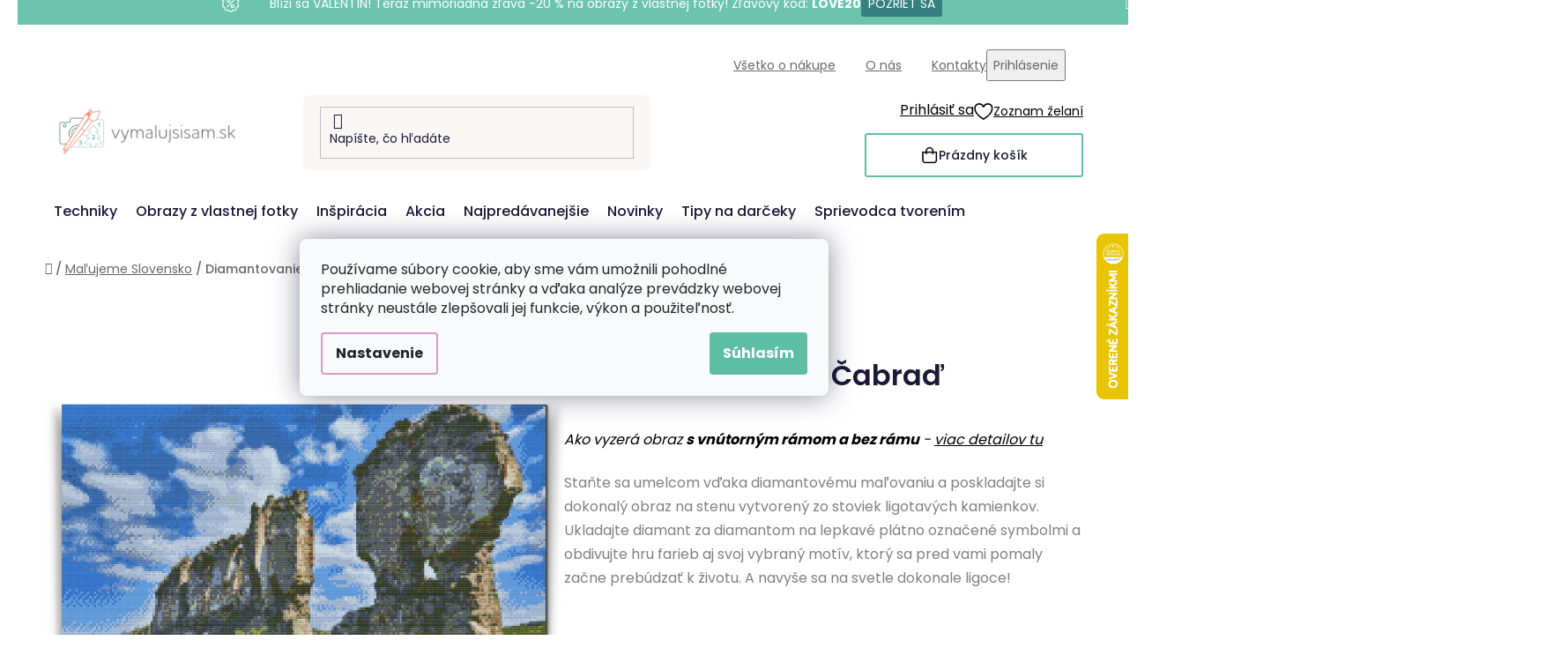

--- FILE ---
content_type: text/html; charset=utf-8
request_url: https://www.vymalujsisam.sk/slovensko/diamantovanie-podla-cisiel-hradna-zrucanina-cabrad/?parameterValueId=272
body_size: 35193
content:
<!doctype html><html lang="sk" dir="ltr" class="header-background-light external-fonts-loaded"><head><meta charset="utf-8" /><meta name="viewport" content="width=device-width,initial-scale=1" /><title>Diamantovanie podľa čísiel - Hradná zrúcanina Čabraď - Vymalujsisam.sk</title><link rel="preconnect" href="https://cdn.myshoptet.com" /><link rel="dns-prefetch" href="https://cdn.myshoptet.com" /><link rel="preload" href="https://cdn.myshoptet.com/prj/dist/master/cms/libs/jquery/jquery-1.11.3.min.js" as="script" /><link href="https://cdn.myshoptet.com/prj/dist/master/cms/templates/frontend_templates/shared/css/font-face/poppins.css" rel="stylesheet"><link href="https://cdn.myshoptet.com/prj/dist/master/shop/dist/font-shoptet-13.css.3c47e30adfa2e9e2683b.css" rel="stylesheet"><script>
dataLayer = [];
dataLayer.push({'shoptet' : {
    "pageId": 1488,
    "pageType": "productDetail",
    "currency": "EUR",
    "currencyInfo": {
        "decimalSeparator": ",",
        "exchangeRate": 1,
        "priceDecimalPlaces": 2,
        "symbol": "\u20ac",
        "symbolLeft": 1,
        "thousandSeparator": " "
    },
    "language": "sk",
    "projectId": 222805,
    "product": {
        "id": 15294,
        "guid": "df86fe4c-61b2-11ed-a38e-0cc47a6c9c84",
        "hasVariants": true,
        "codes": [
            {
                "code": "DBN\/CABRADCASTLE\/40X60\/W"
            },
            {
                "code": "DBN\/CABRADCASTLE\/40X60\/WO"
            },
            {
                "code": "DBN\/CABRADCASTLE\/60X80\/W"
            },
            {
                "code": "DBN\/CABRADCASTLE\/60X80\/WO"
            },
            {
                "code": "DBN\/CABRADCASTLE\/80X120\/W"
            },
            {
                "code": "DBN\/CABRADCASTLE\/80X120\/WO"
            },
            {
                "code": "DBN\/CABRADCASTLE\/40X60\/WPM"
            },
            {
                "code": "DBN\/CABRADCASTLE\/60X80\/WPM"
            },
            {
                "code": "DBN\/CABRADCASTLE\/80X120\/WPM"
            },
            {
                "code": "DBN\/CABRADCASTLE\/40X60\/WW"
            },
            {
                "code": "DBN\/CABRADCASTLE\/40X60\/COL30\/RNDA\/W"
            },
            {
                "code": "DBN\/CABRADCASTLE\/40X60\/COL30\/RNDA\/WO"
            },
            {
                "code": "DBN\/CABRADCASTLE\/40X60\/COL30\/RNDA\/WPM"
            },
            {
                "code": "DBN\/CABRADCASTLE\/40X60\/COL30\/RNDA\/WW"
            },
            {
                "code": "DBN\/CABRADCASTLE\/60X80\/COL30\/RNDA\/W"
            },
            {
                "code": "DBN\/CABRADCASTLE\/60X80\/COL30\/RNDA\/WO"
            },
            {
                "code": "DBN\/CABRADCASTLE\/60X80\/COL30\/RNDA\/WPM"
            },
            {
                "code": "DBN\/CABRADCASTLE\/80X120\/COL30\/RNDA\/W"
            },
            {
                "code": "DBN\/CABRADCASTLE\/80X120\/COL30\/RNDA\/WO"
            },
            {
                "code": "DBN\/CABRADCASTLE\/80X120\/COL30\/RNDA\/WPM"
            },
            {
                "code": "DBN\/CABRADCASTLE\/40X60\/COL30\/SQRA\/W"
            },
            {
                "code": "DBN\/CABRADCASTLE\/40X60\/COL30\/SQRA\/WO"
            },
            {
                "code": "DBN\/CABRADCASTLE\/40X60\/COL30\/SQRA\/WPM"
            },
            {
                "code": "DBN\/CABRADCASTLE\/40X60\/COL30\/SQRA\/WW"
            },
            {
                "code": "DBN\/CABRADCASTLE\/60X80\/COL30\/SQRA\/W"
            },
            {
                "code": "DBN\/CABRADCASTLE\/60X80\/COL30\/SQRA\/WO"
            },
            {
                "code": "DBN\/CABRADCASTLE\/60X80\/COL30\/SQRA\/WPM"
            },
            {
                "code": "DBN\/CABRADCASTLE\/80X120\/COL30\/SQRA\/W"
            },
            {
                "code": "DBN\/CABRADCASTLE\/80X120\/COL30\/SQRA\/WO"
            },
            {
                "code": "DBN\/CABRADCASTLE\/80X120\/COL30\/SQRA\/WPM"
            }
        ],
        "name": "Diamantovanie pod\u013ea \u010d\u00edsiel - Hradn\u00e1 zr\u00facanina \u010cabra\u010f",
        "appendix": "",
        "weight": "0",
        "manufacturerGuid": "1EF5332B85956CDEB725DA0BA3DED3EE",
        "currentCategory": "Ma\u013eujeme Slovensko",
        "currentCategoryGuid": "1c0531f3-c571-11ec-9a9a-002590dc5efc",
        "defaultCategory": "Ma\u013eujeme Slovensko",
        "defaultCategoryGuid": "1c0531f3-c571-11ec-9a9a-002590dc5efc",
        "currency": "EUR",
        "priceWithVatMin": 24.989999999999998,
        "priceWithVatMax": 121.98999999999999
    },
    "stocks": [
        {
            "id": "ext",
            "title": "Sklad",
            "isDeliveryPoint": 0,
            "visibleOnEshop": 1
        }
    ],
    "cartInfo": {
        "id": null,
        "freeShipping": false,
        "freeShippingFrom": 60,
        "leftToFreeGift": {
            "formattedPrice": "\u20ac60",
            "priceLeft": 60
        },
        "freeGift": false,
        "leftToFreeShipping": {
            "priceLeft": 60,
            "dependOnRegion": 0,
            "formattedPrice": "\u20ac60"
        },
        "discountCoupon": [],
        "getNoBillingShippingPrice": {
            "withoutVat": 0,
            "vat": 0,
            "withVat": 0
        },
        "cartItems": [],
        "taxMode": "ORDINARY"
    },
    "cart": [],
    "customer": {
        "priceRatio": 1,
        "priceListId": 1,
        "groupId": null,
        "registered": false,
        "mainAccount": false
    }
}});
dataLayer.push({'cookie_consent' : {
    "marketing": "denied",
    "analytics": "denied"
}});
document.addEventListener('DOMContentLoaded', function() {
    shoptet.consent.onAccept(function(agreements) {
        if (agreements.length == 0) {
            return;
        }
        dataLayer.push({
            'cookie_consent' : {
                'marketing' : (agreements.includes(shoptet.config.cookiesConsentOptPersonalisation)
                    ? 'granted' : 'denied'),
                'analytics': (agreements.includes(shoptet.config.cookiesConsentOptAnalytics)
                    ? 'granted' : 'denied')
            },
            'event': 'cookie_consent'
        });
    });
});
</script>

<!-- Google Tag Manager -->
<script>(function(w,d,s,l,i){w[l]=w[l]||[];w[l].push({'gtm.start':
new Date().getTime(),event:'gtm.js'});var f=d.getElementsByTagName(s)[0],
j=d.createElement(s),dl=l!='dataLayer'?'&l='+l:'';j.async=true;j.src=
'https://www.googletagmanager.com/gtm.js?id='+i+dl;f.parentNode.insertBefore(j,f);
})(window,document,'script','dataLayer','GTM-NCL2J5X');</script>
<!-- End Google Tag Manager -->

<meta property="og:type" content="website"><meta property="og:site_name" content="vymalujsisam.sk"><meta property="og:url" content="https://www.vymalujsisam.sk/slovensko/diamantovanie-podla-cisiel-hradna-zrucanina-cabrad/?parameterValueId=272"><meta property="og:title" content="Diamantovanie podľa čísiel - Hradná zrúcanina Čabraď - Vymalujsisam.sk"><meta name="author" content="Vymalujsisam.sk"><meta name="web_author" content="Shoptet.sk"><meta name="dcterms.rightsHolder" content="www.vymalujsisam.sk"><meta name="robots" content="index,follow"><meta property="og:image" content="https://cdn.myshoptet.com/usr/www.vymalujsisam.sk/user/shop/big/15294-3_diamantovanie-podla-cisiel-hradna-zrucanina-cabrad.png?654a2d8f"><meta property="og:description" content="Diamantovanie podľa čísiel - Hradná zrúcanina Čabraď. Ako vyzerá obraz s vnútorným rámom a bez rámu - viac detailov tu
Staňte sa umelcom vďaka diamantovému maľovaniu a poskladajte si dokonalý obraz na stenu vytvorený zo stoviek ligotavých kamienkov. Ukladajte diamant za diamantom na lepkavé plátno označené symbolmi a…"><meta name="description" content="Diamantovanie podľa čísiel - Hradná zrúcanina Čabraď. Ako vyzerá obraz s vnútorným rámom a bez rámu - viac detailov tu
Staňte sa umelcom vďaka diamantovému maľovaniu a poskladajte si dokonalý obraz na stenu vytvorený zo stoviek ligotavých kamienkov. Ukladajte diamant za diamantom na lepkavé plátno označené symbolmi a…"><meta property="product:price:amount" content="24.99"><meta property="product:price:currency" content="EUR"><style>:root {--color-primary: #d99aca;--color-primary-h: 314;--color-primary-s: 45%;--color-primary-l: 73%;--color-primary-hover: #8C4250;--color-primary-hover-h: 349;--color-primary-hover-s: 36%;--color-primary-hover-l: 40%;--color-secondary: #5DBEA3;--color-secondary-h: 163;--color-secondary-s: 43%;--color-secondary-l: 55%;--color-secondary-hover: #207274;--color-secondary-hover-h: 181;--color-secondary-hover-s: 57%;--color-secondary-hover-l: 29%;--color-tertiary: #FFA06F;--color-tertiary-h: 20;--color-tertiary-s: 100%;--color-tertiary-l: 72%;--color-tertiary-hover: #ffffff;--color-tertiary-hover-h: 0;--color-tertiary-hover-s: 0%;--color-tertiary-hover-l: 100%;--color-header-background: #ffffff;--template-font: "Poppins";--template-headings-font: "Poppins";--header-background-url: url("[data-uri]");--cookies-notice-background: #F8FAFB;--cookies-notice-color: #252525;--cookies-notice-button-hover: #27263f;--cookies-notice-link-hover: #3b3a5f;--templates-update-management-preview-mode-content: "Náhľad aktualizácií šablóny je aktívny pre váš prehliadač."}</style>
    
    <link href="https://cdn.myshoptet.com/prj/dist/master/shop/dist/main-13.less.fdb02770e668ba5a70b5.css" rel="stylesheet" />
    
    <script>var shoptet = shoptet || {};</script>
    <script src="https://cdn.myshoptet.com/prj/dist/master/shop/dist/main-3g-header.js.05f199e7fd2450312de2.js"></script>
<!-- User include --><!-- api 427(81) html code header -->
<link rel="stylesheet" href="https://cdn.myshoptet.com/usr/api2.dklab.cz/user/documents/_doplnky/instagram/222805/8/222805_8.css" type="text/css" /><style>
        :root {
            --dklab-instagram-header-color: #000000;  
            --dklab-instagram-header-background: #DDDDDD;  
            --dklab-instagram-font-weight: 700;
            --dklab-instagram-font-size: 180%;
            --dklab-instagram-logoUrl: url(https://cdn.myshoptet.com/usr/api2.dklab.cz/user/documents/_doplnky/instagram/img/logo-duha.png); 
            --dklab-instagram-logo-size-width: 40px;
            --dklab-instagram-logo-size-height: 40px;                        
            --dklab-instagram-hover-content: 0;                        
            --dklab-instagram-padding: 0px;                        
            --dklab-instagram-border-color: #888888;
            
        }
        </style>
<!-- api 428(82) html code header -->
<link rel="stylesheet" href="https://cdn.myshoptet.com/usr/api2.dklab.cz/user/documents/_doplnky/oblibene/222805/7/222805_7.css" type="text/css" /><style>
        :root {
            --dklab-favourites-flag-color: #F2C1B6;
            --dklab-favourites-flag-text-color: #FFFFFF;
            --dklab-favourites-add-text-color: #3F7273;            
            --dklab-favourites-remove-text-color: #F2C1B6;            
            --dklab-favourites-add-text-detail-color: #3F7273;            
            --dklab-favourites-remove-text-detail-color: #F2C1B6;            
            --dklab-favourites-header-icon-color: #F2C1B6;            
            --dklab-favourites-counter-color: #F2C1B6;            
        } </style>
<!-- api 446(100) html code header -->
<link rel="stylesheet" href="https://cdn.myshoptet.com/usr/api2.dklab.cz/user/documents/_doplnky/poznamka/222805/191/222805_191.css" type="text/css" /><style> :root { 
            --dklab-poznamka-color-main: #3F7373;  
            --dklab-poznamka-color-empty: #F2C1B6;             
            --dklab-poznamka-color-tooltip-background: #000000;             
            --dklab-poznamka-color-tooltip-text: #FFFFFF;             
            --dklab-poznamka-color-cart-message: #000000;             
            --dklab-poznamka-color-cart-message-background: #F7AB31;             
        }
        </style>
<!-- api 709(355) html code header -->
<script>
  const PWJS = {};
</script>

<script src=https://app.productwidgets.cz/pwjs.js></script>



<!-- api 1004(637) html code header -->
<script>
      window.mehub = window.mehub || {};
      window.mehub.bonus = {
        businessId: 'b58be755-2d72-4d3b-b498-b399785e2d43',
        addonId: '3f86b411-33b1-4774-8387-8b948f1c86ce'
      }
    </script>
    
<!-- api 1012(643) html code header -->
<style data-purpose="gopay-hiding-apple-pay">
	[data-guid="ce20fee6-dc1b-11ef-973d-c673241b6d79"] {
		display: none
	}
</style>
<!-- api html code header -->
<!-- FV_STUDIO_SCRIPTS_BEGIN -->
<!-- Video.js Lib -->
<script src="https://cdnjs.cloudflare.com/ajax/libs/video.js/8.17.4/video.min.js" integrity="sha512-a0xxvXMNKvm6s+vrkI+bBbrTCzMfuMZ7v1Oc1FFH1kbf5mxNxT+Ysh1V+g8y7Vuv5RhtQ+FGR4IVAwS1VSQBBQ==" crossorigin="anonymous" referrerpolicy="no-referrer"></script>
<link rel="stylesheet" href="https://cdnjs.cloudflare.com/ajax/libs/video.js/8.17.4/video-js.min.css" integrity="sha512-PUekH1zFIQeA2VaIZljiK1mpm3IzLP2JnzMndJSOEEYeQe1wnxSyO6NuBfXMPwaTnW7A5UBgIPHHzbG+betUVg==" crossorigin="anonymous" referrerpolicy="no-referrer" />
<!-- Video.js Lib end -->

<link rel="stylesheet" href="https://cdnjs.cloudflare.com/ajax/libs/Swiper/11.0.5/swiper-bundle.css" integrity="sha512-pmAAV1X4Nh5jA9m+jcvwJXFQvCBi3T17aZ1KWkqXr7g/O2YMvO8rfaa5ETWDuBvRq6fbDjlw4jHL44jNTScaKg==" crossorigin="anonymous" referrerpolicy="no-referrer" />

<link href="https://cdn.myshoptet.com/usr/www.vymalujsisam.cz/user/documents/fv-studio-app-style.min.css?fv-proxy&v=1765957929&sk" rel="stylesheet" />
<!-- FV_STUDIO_SCRIPTS_END -->
<!-- service 427(81) html code header -->
<link rel="stylesheet" href="https://cdn.myshoptet.com/usr/api2.dklab.cz/user/documents/_doplnky/instagram/font/instagramplus.css" type="text/css" />

<!-- service 446(100) html code header -->
<style>
@font-face {
    font-family: 'poznamka';
    src:  url('https://cdn.myshoptet.com/usr/api2.dklab.cz/user/documents/_doplnky/poznamka/font/note.eot?v1');
    src:  url('https://cdn.myshoptet.com/usr/api2.dklab.cz/user/documents/_doplnky/poznamka/font/note.eot?v1#iefix') format('embedded-opentype'),
    url('https://cdn.myshoptet.com/usr/api2.dklab.cz/user/documents/_doplnky/poznamka/font/note.ttf?v1') format('truetype'),
    url('https://cdn.myshoptet.com/usr/api2.dklab.cz/user/documents/_doplnky/poznamka/font/note.woff?v1') format('woff'),
    url('https://cdn.myshoptet.com/usr/api2.dklab.cz/user/documents/_doplnky/poznamka/font/note.svg?v1') format('svg');
    font-weight: normal;
    font-style: normal;
}
</style>
<!-- service 428(82) html code header -->
<style>
@font-face {
    font-family: 'oblibene';
    src:  url('https://cdn.myshoptet.com/usr/api2.dklab.cz/user/documents/_doplnky/oblibene/font/oblibene.eot?v1');
    src:  url('https://cdn.myshoptet.com/usr/api2.dklab.cz/user/documents/_doplnky/oblibene/font/oblibene.eot?v1#iefix') format('embedded-opentype'),
    url('https://cdn.myshoptet.com/usr/api2.dklab.cz/user/documents/_doplnky/oblibene/font/oblibene.ttf?v1') format('truetype'),
    url('https://cdn.myshoptet.com/usr/api2.dklab.cz/user/documents/_doplnky/oblibene/font/oblibene.woff?v1') format('woff'),
    url('https://cdn.myshoptet.com/usr/api2.dklab.cz/user/documents/_doplnky/oblibene/font/oblibene.svg?v1') format('svg');
    font-weight: normal;
    font-style: normal;
}
</style>
<script>
var dklabFavIndividual;
</script>
<!-- service 708(354) html code header -->
<link href="https://cdn.myshoptet.com/usr/302565.myshoptet.com/user/documents/assets/gifts/fv-studio-app-gifts.css?25.4.29" rel="stylesheet">
<link href="https://cdn.myshoptet.com/usr/302565.myshoptet.com/user/documents/assets/gifts/fv-studio-app-gifts.Disco.css?25.4.29" rel="stylesheet">

<style>
.ordering-process.id--9 [id~=free-gift-wrapper] ul li:hover,
.ordering-process.id--9 [class~=free-gifts-wrapper] ul li:hover,
.content-window.cart-window [class~=free-gifts-wrapper] ul li:hover {
    border-color: #d99aca;
}

.ordering-process.id--9 [id~=free-gift-wrapper] ul li:not(.hidden-colorbox-visible),
.ordering-process.id--9 [class~=free-gifts-wrapper] ul li.active,
.content-window.cart-window [class~=free-gifts-wrapper] ul li.active {
    border-color: #d99aca;
    border-width: 2px;
}

.fvstudio-delivery-info-single-gift {
border-color: #d99aca;
}

</style>
<!-- service 1004(637) html code header -->
<script src="https://mehub-framework.web.app/main.bundle.js?v=1"></script>
<!-- project html code header -->
<link rel="stylesheet" href="https://www.vymalujsisam.cz/user/documents/upload/ikonky-doprava/tabulka.css?v=" />
<link rel="stylesheet" href="https://www.vymalujsisam.cz/user/documents/upload/own_css/chatgptcss.css?v=" />
<link rel="stylesheet" href="https://www.vymalujsisam.cz/user/documents/upload/own_css/chatgptimagecss.css?v=" />
<link rel="stylesheet" href="https://www.vymalujsisam.cz/user/documents/upload/own_css/chatgptvideocss.css?v=" />
<!--<link rel="stylesheet" href="https://cdn.jsdelivr.net/npm/swiper@10/swiper-bundle.min.css"/>-->

<link rel="stylesheet" href="https://unpkg.com/img-comparison-slider@7/dist/styles.css?v=001"/>
<!-- <link href="https://cdn.myshoptet.com/usr/www.vymalujsisam.cz/user/documents/fv-studio-app-style.min.css?v=fv-proxy&sk=1.95&v=" rel="stylesheet" /> -->
<script src="https://cdn.fvstudio.cz/editor/vymalujsisamsk/editor.js?v=3.32"></script> 
<script src="https://fvstudio.myshoptet.com/user/documents/addons/shop-editor/222805.cs.js?v=0.89DEBUG_TIMESTAMP#"></script>

<script>
const fvHPsliderLinks = [
  { title: "Zobraziť viac", url: "/akcia/" },
  { title: "Zobraziť viac", url: "/vypredaj/" },
];
</script>

<style>
  body{
		opacity: 0;
  }
</style>
<!-- /User include --><link rel="shortcut icon" href="/favicon.ico" type="image/x-icon" /><link rel="canonical" href="https://www.vymalujsisam.sk/slovensko/diamantovanie-podla-cisiel-hradna-zrucanina-cabrad/" />    <script>
        var _hwq = _hwq || [];
        _hwq.push(['setKey', '34713427B50F4B88B78CA2501D2B056C']);
        _hwq.push(['setTopPos', '200']);
        _hwq.push(['showWidget', '22']);
        (function() {
            var ho = document.createElement('script');
            ho.src = 'https://sk.im9.cz/direct/i/gjs.php?n=wdgt&sak=34713427B50F4B88B78CA2501D2B056C';
            var s = document.getElementsByTagName('script')[0]; s.parentNode.insertBefore(ho, s);
        })();
    </script>
    <!-- Global site tag (gtag.js) - Google Analytics -->
    <script async src="https://www.googletagmanager.com/gtag/js?id=G-DXR3FSWP78"></script>
    <script>
        
        window.dataLayer = window.dataLayer || [];
        function gtag(){dataLayer.push(arguments);}
        

                    console.debug('default consent data');

            gtag('consent', 'default', {"ad_storage":"denied","analytics_storage":"denied","ad_user_data":"denied","ad_personalization":"denied","wait_for_update":500});
            dataLayer.push({
                'event': 'default_consent'
            });
        
        gtag('js', new Date());

                gtag('config', 'UA-121814819-2', { 'groups': "UA" });
        
                gtag('config', 'G-DXR3FSWP78', {"groups":"GA4","send_page_view":false,"content_group":"productDetail","currency":"EUR","page_language":"sk"});
        
                gtag('config', 'AW-582978802', {"allow_enhanced_conversions":true});
        
        
        
        
        
                    gtag('event', 'page_view', {"send_to":"GA4","page_language":"sk","content_group":"productDetail","currency":"EUR"});
        
                gtag('set', 'currency', 'EUR');

        gtag('event', 'view_item', {
            "send_to": "UA",
            "items": [
                {
                    "id": "DBN\/CABRADCASTLE\/40X60\/COL30\/RNDA\/WO",
                    "name": "Diamantovanie pod\u013ea \u010d\u00edsiel - Hradn\u00e1 zr\u00facanina \u010cabra\u010f",
                    "category": "Ma\u013eujeme Slovensko",
                                        "brand": "Vymalujsisam.sk",
                                                            "variant": "Ve\u013ekos\u0165: 40x60cm, R\u00e1m: Bez r\u00e1mu, iba zrolovan\u00e9 pl\u00e1tno, Diamanty: Okr\u00fahle",
                                        "price": 20.32
                }
            ]
        });
        
        
        
        
        
                    gtag('event', 'view_item', {"send_to":"GA4","page_language":"sk","content_group":"productDetail","value":20.32,"currency":"EUR","items":[{"item_id":"DBN\/CABRADCASTLE\/80X120\/COL30\/RNDA\/W","item_name":"Diamantovanie pod\u013ea \u010d\u00edsiel - Hradn\u00e1 zr\u00facanina \u010cabra\u010f","item_brand":"Vymalujsisam.sk","item_category":"Ma\u013eujeme Slovensko","item_variant":"DBN\/CABRADCASTLE\/80X120\/COL30\/RNDA\/W~Ve\u013ekos\u0165: 80x120cm, R\u00e1m: S vn\u00fatorn\u00fdm r\u00e1mom (Odpor\u00fa\u010dame\ud83d\udc4d), Diamanty: Okr\u00fahle","price":69.909999999999997,"quantity":1,"index":0}]});
        
        
        
        
        
        
        
        document.addEventListener('DOMContentLoaded', function() {
            if (typeof shoptet.tracking !== 'undefined') {
                for (var id in shoptet.tracking.bannersList) {
                    gtag('event', 'view_promotion', {
                        "send_to": "UA",
                        "promotions": [
                            {
                                "id": shoptet.tracking.bannersList[id].id,
                                "name": shoptet.tracking.bannersList[id].name,
                                "position": shoptet.tracking.bannersList[id].position
                            }
                        ]
                    });
                }
            }

            shoptet.consent.onAccept(function(agreements) {
                if (agreements.length !== 0) {
                    console.debug('gtag consent accept');
                    var gtagConsentPayload =  {
                        'ad_storage': agreements.includes(shoptet.config.cookiesConsentOptPersonalisation)
                            ? 'granted' : 'denied',
                        'analytics_storage': agreements.includes(shoptet.config.cookiesConsentOptAnalytics)
                            ? 'granted' : 'denied',
                                                                                                'ad_user_data': agreements.includes(shoptet.config.cookiesConsentOptPersonalisation)
                            ? 'granted' : 'denied',
                        'ad_personalization': agreements.includes(shoptet.config.cookiesConsentOptPersonalisation)
                            ? 'granted' : 'denied',
                        };
                    console.debug('update consent data', gtagConsentPayload);
                    gtag('consent', 'update', gtagConsentPayload);
                    dataLayer.push(
                        { 'event': 'update_consent' }
                    );
                }
            });
        });
    </script>
<script>
    (function(t, r, a, c, k, i, n, g) { t['ROIDataObject'] = k;
    t[k]=t[k]||function(){ (t[k].q=t[k].q||[]).push(arguments) },t[k].c=i;n=r.createElement(a),
    g=r.getElementsByTagName(a)[0];n.async=1;n.src=c;g.parentNode.insertBefore(n,g)
    })(window, document, 'script', '//www.heureka.sk/ocm/sdk.js?source=shoptet&version=2&page=product_detail', 'heureka', 'sk');

    heureka('set_user_consent', 0);
</script>
</head><body class="desktop id-1488 in-slovensko template-13 type-product type-detail one-column-body columns-4 smart-labels-active ums_forms_redesign--off ums_a11y_category_page--on ums_discussion_rating_forms--off ums_flags_display_unification--on ums_a11y_login--on mobile-header-version-0"><noscript>
    <style>
        #header {
            padding-top: 0;
            position: relative !important;
            top: 0;
        }
        .header-navigation {
            position: relative !important;
        }
        .overall-wrapper {
            margin: 0 !important;
        }
        body:not(.ready) {
            visibility: visible !important;
        }
    </style>
    <div class="no-javascript">
        <div class="no-javascript__title">Musíte zmeniť nastavenie vášho prehliadača</div>
        <div class="no-javascript__text">Pozrite sa na: <a href="https://www.google.com/support/bin/answer.py?answer=23852">Ako povoliť JavaScript vo vašom prehliadači</a>.</div>
        <div class="no-javascript__text">Ak používate software na blokovanie reklám, možno bude potrebné, aby ste povolili JavaScript z tejto stránky.</div>
        <div class="no-javascript__text">Ďakujeme.</div>
    </div>
</noscript>

        <div id="fb-root"></div>
        <script>
            window.fbAsyncInit = function() {
                FB.init({
//                    appId            : 'your-app-id',
                    autoLogAppEvents : true,
                    xfbml            : true,
                    version          : 'v19.0'
                });
            };
        </script>
        <script async defer crossorigin="anonymous" src="https://connect.facebook.net/sk_SK/sdk.js"></script>
<!-- Google Tag Manager (noscript) -->
<noscript><iframe src="https://www.googletagmanager.com/ns.html?id=GTM-NCL2J5X"
height="0" width="0" style="display:none;visibility:hidden"></iframe></noscript>
<!-- End Google Tag Manager (noscript) -->

    <div class="siteCookies siteCookies--center siteCookies--light js-siteCookies" role="dialog" data-testid="cookiesPopup" data-nosnippet>
        <div class="siteCookies__form">
            <div class="siteCookies__content">
                <div class="siteCookies__text">
                    <span>Používame súbory cookie, aby sme vám umožnili pohodlné prehliadanie webovej stránky a vďaka analýze prevádzky webovej stránky neustále zlepšovali jej funkcie, výkon a použiteľnosť.</span>
                </div>
                <p class="siteCookies__links">
                    <button class="siteCookies__link js-cookies-settings" aria-label="Nastavenia cookies" data-testid="cookiesSettings">Nastavenie</button>
                </p>
            </div>
            <div class="siteCookies__buttonWrap">
                                <button class="siteCookies__button js-cookiesConsentSubmit" value="all" aria-label="Prijať cookies" data-testid="buttonCookiesAccept">Súhlasím</button>
            </div>
        </div>
        <script>
            document.addEventListener("DOMContentLoaded", () => {
                const siteCookies = document.querySelector('.js-siteCookies');
                document.addEventListener("scroll", shoptet.common.throttle(() => {
                    const st = document.documentElement.scrollTop;
                    if (st > 1) {
                        siteCookies.classList.add('siteCookies--scrolled');
                    } else {
                        siteCookies.classList.remove('siteCookies--scrolled');
                    }
                }, 100));
            });
        </script>
    </div>
<a href="#content" class="skip-link sr-only">Prejsť na obsah</a><div class="overall-wrapper"><div class="site-msg information"><div class="container"><div class="text">&nbsp;</div><div class="close js-close-information-msg"></div></div></div><div class="user-action"><div class="container">
    <div class="user-action-in">
                    <div id="login" class="user-action-login popup-widget login-widget" role="dialog" aria-labelledby="loginHeading">
        <div class="popup-widget-inner">
                            <h2 id="loginHeading">Prihlásenie k vášmu účtu</h2><div id="customerLogin"><form action="/action/Customer/Login/" method="post" id="formLoginIncluded" class="csrf-enabled formLogin" data-testid="formLogin"><input type="hidden" name="referer" value="" /><div class="form-group"><div class="input-wrapper email js-validated-element-wrapper no-label"><input type="email" name="email" class="form-control" autofocus placeholder="E-mailová adresa (napr. jan@novak.sk)" data-testid="inputEmail" autocomplete="email" required /></div></div><div class="form-group"><div class="input-wrapper password js-validated-element-wrapper no-label"><input type="password" name="password" class="form-control" placeholder="Heslo" data-testid="inputPassword" autocomplete="current-password" required /><span class="no-display">Nemôžete vyplniť toto pole</span><input type="text" name="surname" value="" class="no-display" /></div></div><div class="form-group"><div class="login-wrapper"><button type="submit" class="btn btn-secondary btn-text btn-login" data-testid="buttonSubmit">Prihlásiť sa</button><div class="password-helper"><a href="/registracia/" data-testid="signup" rel="nofollow">Nová registrácia</a><a href="/klient/zabudnute-heslo/" rel="nofollow">Zabudnuté heslo</a></div></div></div></form>
</div>                    </div>
    </div>

                <div id="cart-widget" class="user-action-cart popup-widget cart-widget loader-wrapper" data-testid="popupCartWidget" role="dialog" aria-hidden="true">
            <div class="popup-widget-inner cart-widget-inner place-cart-here">
                <div class="loader-overlay">
                    <div class="loader"></div>
                </div>
            </div>
        </div>
    </div>
</div>
</div><div class="top-navigation-bar" data-testid="topNavigationBar">

    <div class="container">

                            <div class="top-navigation-menu">
                <ul class="top-navigation-bar-menu">
                                            <li class="top-navigation-menu-item-1854">
                            <a href="/vsetko-o-nakupe/" title="Všetko o nákupe">Všetko o nákupe</a>
                        </li>
                                            <li class="top-navigation-menu-item-1803">
                            <a href="/o-nas/" title="O nás">O nás</a>
                        </li>
                                            <li class="top-navigation-menu-item-29">
                            <a href="/kontakty/" title="Kontakty">Kontakty</a>
                        </li>
                                    </ul>
                <div class="top-navigation-menu-trigger">Viac</div>
                <ul class="top-navigation-bar-menu-helper"></ul>
            </div>
        
        <div class="top-navigation-tools">
                        <button class="top-nav-button top-nav-button-login toggle-window" type="button" data-target="login" aria-haspopup="dialog" aria-controls="login" aria-expanded="false" data-testid="signin"><span>Prihlásenie</span></button>
    <a href="/registracia/" class="top-nav-button top-nav-button-register" data-testid="headerSignup">Registrácia</a>
        </div>

    </div>

</div>
<header id="header">
        <div class="header-top">
            <div class="container navigation-wrapper header-top-wrapper">
                <div class="site-name"><a href="/" data-testid="linkWebsiteLogo"><img src="https://cdn.myshoptet.com/usr/www.vymalujsisam.sk/user/logos/sk-kombi-vymalujsisam-web-barevne-pure.png" alt="Vymalujsisam.sk" fetchpriority="low" /></a></div>                <div class="search" itemscope itemtype="https://schema.org/WebSite">
                    <meta itemprop="headline" content="Maľujeme Slovensko"/><meta itemprop="url" content="https://www.vymalujsisam.sk"/><meta itemprop="text" content="Diamantovanie podľa čísiel - Hradná zrúcanina Čabraď. Ako vyzerá obraz&amp;amp;nbsp;s vnútorným rámom a bez rámu&amp;amp;nbsp;-&amp;amp;nbsp;viac detailov tu Staňte sa umelcom vďaka diamantovému maľovaniu a&amp;amp;nbsp;poskladajte si dokonalý obraz na stenu vytvorený zo stoviek ligotavých kamienkov. Ukladajte diamant za diamantom..."/>                    <form action="/action/ProductSearch/prepareString/" method="post"
    id="formSearchForm" class="search-form compact-form js-search-main"
    itemprop="potentialAction" itemscope itemtype="https://schema.org/SearchAction" data-testid="searchForm">
    <fieldset>
        <meta itemprop="target"
            content="https://www.vymalujsisam.sk/vyhladavanie/?string={string}"/>
        <input type="hidden" name="language" value="sk"/>
        
            
    <span class="search-input-icon" aria-hidden="true"></span>

<input
    type="search"
    name="string"
        class="query-input form-control search-input js-search-input"
    placeholder="Napíšte, čo hľadáte"
    autocomplete="off"
    required
    itemprop="query-input"
    aria-label="Vyhľadávanie"
    data-testid="searchInput"
>
            <button type="submit" class="btn btn-default search-button" data-testid="searchBtn">Hľadať</button>
        
    </fieldset>
</form>
                </div>
                <div class="navigation-buttons">
                    <a href="#" class="toggle-window" data-target="search" data-testid="linkSearchIcon"><span class="sr-only">Hľadať</span></a>
                        
    <a href="/kosik/" class="btn btn-icon toggle-window cart-count" data-target="cart" data-hover="true" data-redirect="true" data-testid="headerCart" rel="nofollow" aria-haspopup="dialog" aria-expanded="false" aria-controls="cart-widget">
        
                <span class="sr-only">Nákupný košík</span>
        
            <span class="cart-price visible-lg-inline-block" data-testid="headerCartPrice">
                                    Prázdny košík                            </span>
        
    
            </a>
                    <a href="#" class="toggle-window" data-target="navigation" data-testid="hamburgerMenu"></a>
                </div>
            </div>
        </div>
        <div class="header-bottom">
            <div class="container navigation-wrapper header-bottom-wrapper js-navigation-container">
                <nav id="navigation" aria-label="Hlavné menu" data-collapsible="true"><div class="navigation-in menu"><ul class="menu-level-1" role="menubar" data-testid="headerMenuItems"><li class="menu-item-1878 ext" role="none"><a href="/techniky/" data-testid="headerMenuItem" role="menuitem" aria-haspopup="true" aria-expanded="false"><b>Techniky</b><span class="submenu-arrow"></span></a><ul class="menu-level-2" aria-label="Techniky" tabindex="-1" role="menu"><li class="menu-item-803 has-third-level" role="none"><a href="/malovanie-podla-cisiel/" class="menu-image" data-testid="headerMenuItem" tabindex="-1" aria-hidden="true"><img src="data:image/svg+xml,%3Csvg%20width%3D%22140%22%20height%3D%22100%22%20xmlns%3D%22http%3A%2F%2Fwww.w3.org%2F2000%2Fsvg%22%3E%3C%2Fsvg%3E" alt="" aria-hidden="true" width="140" height="100"  data-src="https://cdn.myshoptet.com/usr/www.vymalujsisam.sk/user/categories/thumb/pbn_(1).png" fetchpriority="low" /></a><div><a href="/malovanie-podla-cisiel/" data-testid="headerMenuItem" role="menuitem"><span>Maľovanie podľa čísiel</span></a>
                                                    <ul class="menu-level-3" role="menu">
                                                                    <li class="menu-item-821" role="none">
                                        <a href="/vymalujte-si-obraz-z-vlastnej-fotky/" data-testid="headerMenuItem" role="menuitem">
                                            Vymaľujte si fotku</a>,                                    </li>
                                                                    <li class="menu-item-797" role="none">
                                        <a href="/nase-motivy/" data-testid="headerMenuItem" role="menuitem">
                                            Naše motívy</a>,                                    </li>
                                                                    <li class="menu-item-1629" role="none">
                                        <a href="/malovanie-podla-cisiel-viacdielne-obrazy/" data-testid="headerMenuItem" role="menuitem">
                                            Viacdielne obrazy</a>,                                    </li>
                                                                    <li class="menu-item-1814" role="none">
                                        <a href="/malovanie-podla-cisiel-prislusenstvo-pre-malovanie/" data-testid="headerMenuItem" role="menuitem">
                                            Príslušenstvo pre maľovanie</a>                                    </li>
                                                            </ul>
                        </div></li><li class="menu-item-776 has-third-level" role="none"><a href="/diamantovanie-podla-cisiel/" class="menu-image" data-testid="headerMenuItem" tabindex="-1" aria-hidden="true"><img src="data:image/svg+xml,%3Csvg%20width%3D%22140%22%20height%3D%22100%22%20xmlns%3D%22http%3A%2F%2Fwww.w3.org%2F2000%2Fsvg%22%3E%3C%2Fsvg%3E" alt="" aria-hidden="true" width="140" height="100"  data-src="https://cdn.myshoptet.com/usr/www.vymalujsisam.sk/user/categories/thumb/dbn_category_photo.jpg" fetchpriority="low" /></a><div><a href="/diamantovanie-podla-cisiel/" data-testid="headerMenuItem" role="menuitem"><span>Diamantové maľovanie</span></a>
                                                    <ul class="menu-level-3" role="menu">
                                                                    <li class="menu-item-836" role="none">
                                        <a href="/vydiamantuj-si-obraz-z-fotky/" data-testid="headerMenuItem" role="menuitem">
                                            Diamantovanie vlastnej fotky</a>,                                    </li>
                                                                    <li class="menu-item-1129" role="none">
                                        <a href="/nase-motivy-diamantovanie/" data-testid="headerMenuItem" role="menuitem">
                                            Naše motívy</a>,                                    </li>
                                                                    <li class="menu-item-1632" role="none">
                                        <a href="/diamantove-malovanie-viacdielne-obrazy/" data-testid="headerMenuItem" role="menuitem">
                                            Viacdielne obrazy</a>,                                    </li>
                                                                    <li class="menu-item-1174" role="none">
                                        <a href="/diamantove-samolepky/" data-testid="headerMenuItem" role="menuitem">
                                            Diamantové samolepky</a>,                                    </li>
                                                                    <li class="menu-item-1459" role="none">
                                        <a href="/diamantove-dekoracie/" data-testid="headerMenuItem" role="menuitem">
                                            Diamantové dekorácie</a>,                                    </li>
                                                                    <li class="menu-item-1177" role="none">
                                        <a href="/prislusenstvo-pre-diamantove-malovanie/" data-testid="headerMenuItem" role="menuitem">
                                            Príslušenstvo pre diamantovanie</a>                                    </li>
                                                            </ul>
                        </div></li><li class="menu-item-1330 has-third-level" role="none"><a href="/bodkovanie/" class="menu-image" data-testid="headerMenuItem" tabindex="-1" aria-hidden="true"><img src="data:image/svg+xml,%3Csvg%20width%3D%22140%22%20height%3D%22100%22%20xmlns%3D%22http%3A%2F%2Fwww.w3.org%2F2000%2Fsvg%22%3E%3C%2Fsvg%3E" alt="" aria-hidden="true" width="140" height="100"  data-src="https://cdn.myshoptet.com/usr/www.vymalujsisam.sk/user/categories/thumb/vymalujsisam_1_(1).jpg" fetchpriority="low" /></a><div><a href="/bodkovanie/" data-testid="headerMenuItem" role="menuitem"><span>Bodkovanie</span></a>
                                                    <ul class="menu-level-3" role="menu">
                                                                    <li class="menu-item-1333" role="none">
                                        <a href="/vybodkujte-si-svoju-fotku/" data-testid="headerMenuItem" role="menuitem">
                                            Vybodkujte si svoju fotku</a>,                                    </li>
                                                                    <li class="menu-item-1339" role="none">
                                        <a href="/nase-motivy-pre-bodkovanie/" data-testid="headerMenuItem" role="menuitem">
                                            Naše motívy</a>,                                    </li>
                                                                    <li class="menu-item-1809" role="none">
                                        <a href="/bodkovanie-viacdielne-obrazy/" data-testid="headerMenuItem" role="menuitem">
                                            Viacdielne obrazy</a>,                                    </li>
                                                                    <li class="menu-item-2260" role="none">
                                        <a href="/bodkovacie-zosity/" data-testid="headerMenuItem" role="menuitem">
                                            Bodkovacie zošity</a>,                                    </li>
                                                                    <li class="menu-item-1450" role="none">
                                        <a href="/prislusenstvo-pre-bodkovanie/" data-testid="headerMenuItem" role="menuitem">
                                            Príslušenstvo pre bodkovanie</a>                                    </li>
                                                            </ul>
                        </div></li><li class="menu-item-1491 has-third-level" role="none"><a href="/zazehlovacie-koralky/" class="menu-image" data-testid="headerMenuItem" tabindex="-1" aria-hidden="true"><img src="data:image/svg+xml,%3Csvg%20width%3D%22140%22%20height%3D%22100%22%20xmlns%3D%22http%3A%2F%2Fwww.w3.org%2F2000%2Fsvg%22%3E%3C%2Fsvg%3E" alt="" aria-hidden="true" width="140" height="100"  data-src="https://cdn.myshoptet.com/usr/www.vymalujsisam.sk/user/categories/thumb/pix_category_photo.jpg" fetchpriority="low" /></a><div><a href="/zazehlovacie-koralky/" data-testid="headerMenuItem" role="menuitem"><span>Zažehľovacie korálky</span></a>
                                                    <ul class="menu-level-3" role="menu">
                                                                    <li class="menu-item-1608" role="none">
                                        <a href="/poskladajte-si-svoju-fotku-zo-zazehlovacich-koralok/" data-testid="headerMenuItem" role="menuitem">
                                            Poskladajte si svoju fotku</a>,                                    </li>
                                                                    <li class="menu-item-1611" role="none">
                                        <a href="/nase-motivy-pre-zazehlovacie-koralky/" data-testid="headerMenuItem" role="menuitem">
                                            Naše motívy</a>,                                    </li>
                                                                    <li class="menu-item-1811" role="none">
                                        <a href="/zazehlovacie-koralky-prislusenstvo-pre-zazehlovacie-koralky/" data-testid="headerMenuItem" role="menuitem">
                                            Príslušenstvo pre korálky</a>                                    </li>
                                                            </ul>
                        </div></li></ul></li>
<li class="menu-item-1192" role="none"><a href="/obraz-z-vlastnej-fotky/" data-testid="headerMenuItem" role="menuitem" aria-expanded="false"><b>Obrazy z vlastnej fotky</b></a></li>
<li class="menu-item-1842" role="none"><a href="/inspiracia/" data-testid="headerMenuItem" role="menuitem" aria-expanded="false"><b>Inšpirácia</b></a></li>
<li class="menu-item-1485" role="none"><a href="/akcia/" data-testid="headerMenuItem" role="menuitem" aria-expanded="false"><b>Akcia</b></a></li>
<li class="menu-item-1456" role="none"><a href="/najpredavanejsie/" data-testid="headerMenuItem" role="menuitem" aria-expanded="false"><b>Najpredávanejšie</b></a></li>
<li class="menu-item-1901" role="none"><a href="/novinky/" data-testid="headerMenuItem" role="menuitem" aria-expanded="false"><b>Novinky</b></a></li>
<li class="menu-item-1848" role="none"><a href="/tipy-na-darceky/" data-testid="headerMenuItem" role="menuitem" aria-expanded="false"><b>Tipy na darčeky</b></a></li>
<li class="menu-item-1851" role="none"><a href="/sprievodca-tvorenim/" data-testid="headerMenuItem" role="menuitem" aria-expanded="false"><b>Sprievodca tvorením</b></a></li>
<li class="appended-category menu-item-1488" role="none"><a href="/slovensko/"><b>Maľujeme Slovensko</b></a></li><li class="appended-category menu-item-935 ext" role="none"><a href="/umelecke-potreby/"><b>Umelecké potreby</b><span class="submenu-arrow" role="menuitem"></span></a><ul class="menu-level-2 menu-level-2-appended" role="menu"><li class="menu-item-1605" role="none"><a href="/drevene-vyrezy-na-malovanie/" data-testid="headerMenuItem" role="menuitem"><span>Drevené výrezy na maľovanie</span></a></li><li class="menu-item-938" role="none"><a href="/maliarske-stetce/" data-testid="headerMenuItem" role="menuitem"><span>Maliarske štetce</span></a></li><li class="menu-item-1261" role="none"><a href="/maliarske-sady/" data-testid="headerMenuItem" role="menuitem"><span>Maliarske sady</span></a></li><li class="menu-item-950" role="none"><a href="/maliarske-stojany/" data-testid="headerMenuItem" role="menuitem"><span>Maliarske stojany</span></a></li><li class="menu-item-944" role="none"><a href="/ostatne/" data-testid="headerMenuItem" role="menuitem"><span>Ostatné umelecké potreby</span></a></li></ul></li><li class="appended-category menu-item-1584 ext" role="none"><a href="/viacdielne-obrazy/"><b>Viacdielne obrazy</b><span class="submenu-arrow" role="menuitem"></span></a><ul class="menu-level-2 menu-level-2-appended" role="menu"><li class="menu-item-1593" role="none"><a href="/malovanie-podla-cisiel-2/" data-testid="headerMenuItem" role="menuitem"><span>Maľovanie podľa čísiel</span></a></li><li class="menu-item-1587" role="none"><a href="/diamantove-malovanie/" data-testid="headerMenuItem" role="menuitem"><span>Diamantové maľovanie</span></a></li><li class="menu-item-1806" role="none"><a href="/viacdielne-obrazy-na-bodkovanie/" data-testid="headerMenuItem" role="menuitem"><span>Bodkovanie</span></a></li></ul></li><li class="appended-category menu-item-1480" role="none"><a href="/vouchery/"><b>Vouchery</b></a></li><li class="appended-category menu-item-2293" role="none"><a href="/vypredaj/"><b>Výpredaj</b></a></li></ul></div><span class="navigation-close"></span></nav><div class="menu-helper" data-testid="hamburgerMenu"><span>Viac</span></div>
            </div>
        </div>
    </header><!-- / header -->


<div id="content-wrapper" class="container content-wrapper">
    
                                <div class="breadcrumbs navigation-home-icon-wrapper" itemscope itemtype="https://schema.org/BreadcrumbList">
                                                                            <span id="navigation-first" data-basetitle="Vymalujsisam.sk" itemprop="itemListElement" itemscope itemtype="https://schema.org/ListItem">
                <a href="/" itemprop="item" class="navigation-home-icon"><span class="sr-only" itemprop="name">Domov</span></a>
                <span class="navigation-bullet">/</span>
                <meta itemprop="position" content="1" />
            </span>
                                <span id="navigation-1" itemprop="itemListElement" itemscope itemtype="https://schema.org/ListItem">
                <a href="/slovensko/" itemprop="item" data-testid="breadcrumbsSecondLevel"><span itemprop="name">Maľujeme Slovensko</span></a>
                <span class="navigation-bullet">/</span>
                <meta itemprop="position" content="2" />
            </span>
                                            <span id="navigation-2" itemprop="itemListElement" itemscope itemtype="https://schema.org/ListItem" data-testid="breadcrumbsLastLevel">
                <meta itemprop="item" content="https://www.vymalujsisam.sk/slovensko/diamantovanie-podla-cisiel-hradna-zrucanina-cabrad/?parameterValueId=272" />
                <meta itemprop="position" content="3" />
                <span itemprop="name" data-title="Diamantovanie podľa čísiel - Hradná zrúcanina Čabraď">Diamantovanie podľa čísiel - Hradná zrúcanina Čabraď <span class="appendix"></span></span>
            </span>
            </div>
            
    <div class="content-wrapper-in">
                <main id="content" class="content wide">
                                                        <script>
            
            var shoptet = shoptet || {};
            shoptet.variantsUnavailable = shoptet.variantsUnavailable || {};
            
            shoptet.variantsUnavailable.availableVariantsResource = ["135-1359-16-189-5-70","135-1362-16-189-5-70","135-1359-16-326-5-70","135-1362-16-326-5-70","135-1359-16-1020-5-70","135-1362-16-1020-5-70","135-1359-16-189-5-28","135-1362-16-189-5-28","135-1359-16-326-5-28","135-1362-16-326-5-28","135-1359-16-1020-5-28","135-1362-16-1020-5-28","135-1359-16-1023-5-28","135-1362-16-1023-5-28","135-1359-16-189-5-272","135-1362-16-189-5-272","135-1359-16-326-5-272","135-1362-16-326-5-272","135-1359-16-1020-5-272","135-1362-16-1020-5-272"]
        </script>
                                                                                                                                                                                                                                                                                                                                                                                                                                                                                                                                                                                            
<div class="p-detail" itemscope itemtype="https://schema.org/Product">

    
    <meta itemprop="name" content="Diamantovanie podľa čísiel - Hradná zrúcanina Čabraď" />
    <meta itemprop="category" content="Úvodná stránka &gt; Maľujeme Slovensko &gt; Diamantovanie podľa čísiel - Hradná zrúcanina Čabraď" />
    <meta itemprop="url" content="https://www.vymalujsisam.sk/slovensko/diamantovanie-podla-cisiel-hradna-zrucanina-cabrad/" />
    <meta itemprop="image" content="https://cdn.myshoptet.com/usr/www.vymalujsisam.sk/user/shop/big/15294-3_diamantovanie-podla-cisiel-hradna-zrucanina-cabrad.png?654a2d8f" />
            <meta itemprop="description" content="Ako vyzerá obraz&amp;nbsp;s vnútorným rámom a bez rámu&amp;nbsp;-&amp;nbsp;viac detailov tu
Staňte sa umelcom vďaka diamantovému maľovaniu a&amp;nbsp;poskladajte si dokonalý obraz na stenu vytvorený zo stoviek ligotavých kamienkov. Ukladajte diamant za diamantom na lepkavé plátno označené symbolmi a obdivujte hru farieb aj svoj vybraný motív, ktorý sa pred vami pomaly začne prebúdzať k&amp;nbsp;životu. A&amp;nbsp;navyše sa na svetle dokonale ligoce!
&amp;nbsp;" />
                <span class="js-hidden" itemprop="manufacturer" itemscope itemtype="https://schema.org/Organization">
            <meta itemprop="name" content="Vymalujsisam.sk" />
        </span>
        <span class="js-hidden" itemprop="brand" itemscope itemtype="https://schema.org/Brand">
            <meta itemprop="name" content="Vymalujsisam.sk" />
        </span>
                            <meta itemprop="gtin13" content="08596606262314" />                    <meta itemprop="gtin13" content="08596606262321" />                                                            <meta itemprop="gtin13" content="08596606262338" />                    <meta itemprop="gtin13" content="08596606262345" />                                        <meta itemprop="gtin13" content="08596606262352" />                    <meta itemprop="gtin13" content="08596606262369" />                                                                                                                                                                                                                                        
<div class="p-detail-inner">

    <div class="p-data-wrapper">

        <div class="p-detail-inner-header">
            <h1>
                  Diamantovanie podľa čísiel - Hradná zrúcanina Čabraď            </h1>
            <div class="ratings-and-brand">
                                            </div>
        </div>

                    <div class="p-short-description" data-testid="productCardShortDescr">
                <p><span style="font-weight: 400;"><span style="font-size: 12pt;"><em>Ako vyzerá obraz&nbsp;<strong>s vnútorným rámom a bez rámu</strong>&nbsp;-&nbsp;<span style="text-decoration: underline;"><a href="/navody-a-info/mam-objednat-obraz-s-ramom-alebo-mi-staci-bez-ramu/">viac detailov tu</a></span></em></span><br /></span></p>
<p><span style="font-weight: 400; color: #808080;"><span>Staňte sa umelcom vďaka diamantovému maľovaniu a&nbsp;poskladajte si dokonalý obraz na stenu vytvorený zo stoviek ligotavých kamienkov. Ukladajte diamant za diamantom na lepkavé plátno označené symbolmi a obdivujte hru farieb aj svoj vybraný motív, ktorý sa pred vami pomaly začne prebúdzať k&nbsp;životu. A&nbsp;navyše sa na svetle dokonale ligoce!</span></span></p>
<p>&nbsp;</p>
            </div>
        
        <form action="/action/Cart/addCartItem/" method="post" id="product-detail-form" class="pr-action csrf-enabled" data-testid="formProduct">
            <meta itemprop="productID" content="15294" /><meta itemprop="identifier" content="df86fe4c-61b2-11ed-a38e-0cc47a6c9c84" /><span itemprop="offers" itemscope itemtype="https://schema.org/Offer"><meta itemprop="sku" content="DBN/CABRADCASTLE/60X80/COL30/RNDA/W" /><link itemprop="availability" href="https://schema.org/InStock" /><meta itemprop="url" content="https://www.vymalujsisam.sk/slovensko/diamantovanie-podla-cisiel-hradna-zrucanina-cabrad/" /><meta itemprop="price" content="55.99" /><meta itemprop="priceCurrency" content="EUR" /><link itemprop="itemCondition" href="https://schema.org/NewCondition" /></span><span itemprop="offers" itemscope itemtype="https://schema.org/Offer"><meta itemprop="sku" content="DBN/CABRADCASTLE/60X80/COL30/SQRA/W" /><link itemprop="availability" href="https://schema.org/InStock" /><meta itemprop="url" content="https://www.vymalujsisam.sk/slovensko/diamantovanie-podla-cisiel-hradna-zrucanina-cabrad/" /><meta itemprop="price" content="55.99" /><meta itemprop="priceCurrency" content="EUR" /><link itemprop="itemCondition" href="https://schema.org/NewCondition" /></span><span itemprop="offers" itemscope itemtype="https://schema.org/Offer"><meta itemprop="sku" content="DBN/CABRADCASTLE/60X80/COL30/RNDA/WO" /><link itemprop="availability" href="https://schema.org/InStock" /><meta itemprop="url" content="https://www.vymalujsisam.sk/slovensko/diamantovanie-podla-cisiel-hradna-zrucanina-cabrad/" /><meta itemprop="price" content="44.99" /><meta itemprop="priceCurrency" content="EUR" /><link itemprop="itemCondition" href="https://schema.org/NewCondition" /></span><span itemprop="offers" itemscope itemtype="https://schema.org/Offer"><meta itemprop="sku" content="DBN/CABRADCASTLE/60X80/COL30/SQRA/WO" /><link itemprop="availability" href="https://schema.org/InStock" /><meta itemprop="url" content="https://www.vymalujsisam.sk/slovensko/diamantovanie-podla-cisiel-hradna-zrucanina-cabrad/" /><meta itemprop="price" content="44.99" /><meta itemprop="priceCurrency" content="EUR" /><link itemprop="itemCondition" href="https://schema.org/NewCondition" /></span><span itemprop="offers" itemscope itemtype="https://schema.org/Offer"><meta itemprop="sku" content="DBN/CABRADCASTLE/60X80/COL30/RNDA/WPM" /><link itemprop="availability" href="https://schema.org/InStock" /><meta itemprop="url" content="https://www.vymalujsisam.sk/slovensko/diamantovanie-podla-cisiel-hradna-zrucanina-cabrad/" /><meta itemprop="price" content="79.99" /><meta itemprop="priceCurrency" content="EUR" /><link itemprop="itemCondition" href="https://schema.org/NewCondition" /></span><span itemprop="offers" itemscope itemtype="https://schema.org/Offer"><meta itemprop="sku" content="DBN/CABRADCASTLE/60X80/COL30/SQRA/WPM" /><link itemprop="availability" href="https://schema.org/InStock" /><meta itemprop="url" content="https://www.vymalujsisam.sk/slovensko/diamantovanie-podla-cisiel-hradna-zrucanina-cabrad/" /><meta itemprop="price" content="79.99" /><meta itemprop="priceCurrency" content="EUR" /><link itemprop="itemCondition" href="https://schema.org/NewCondition" /></span><span itemprop="offers" itemscope itemtype="https://schema.org/Offer"><meta itemprop="sku" content="DBN/CABRADCASTLE/40X60/COL30/RNDA/W" /><link itemprop="availability" href="https://schema.org/InStock" /><meta itemprop="url" content="https://www.vymalujsisam.sk/slovensko/diamantovanie-podla-cisiel-hradna-zrucanina-cabrad/" /><meta itemprop="price" content="36.99" /><meta itemprop="priceCurrency" content="EUR" /><link itemprop="itemCondition" href="https://schema.org/NewCondition" /></span><span itemprop="offers" itemscope itemtype="https://schema.org/Offer"><meta itemprop="sku" content="DBN/CABRADCASTLE/40X60/COL30/SQRA/W" /><link itemprop="availability" href="https://schema.org/InStock" /><meta itemprop="url" content="https://www.vymalujsisam.sk/slovensko/diamantovanie-podla-cisiel-hradna-zrucanina-cabrad/" /><meta itemprop="price" content="36.99" /><meta itemprop="priceCurrency" content="EUR" /><link itemprop="itemCondition" href="https://schema.org/NewCondition" /></span><span itemprop="offers" itemscope itemtype="https://schema.org/Offer"><meta itemprop="sku" content="DBN/CABRADCASTLE/40X60/COL30/RNDA/WO" /><link itemprop="availability" href="https://schema.org/InStock" /><meta itemprop="url" content="https://www.vymalujsisam.sk/slovensko/diamantovanie-podla-cisiel-hradna-zrucanina-cabrad/" /><meta itemprop="price" content="24.99" /><meta itemprop="priceCurrency" content="EUR" /><link itemprop="itemCondition" href="https://schema.org/NewCondition" /></span><span itemprop="offers" itemscope itemtype="https://schema.org/Offer"><meta itemprop="sku" content="DBN/CABRADCASTLE/40X60/COL30/SQRA/WO" /><link itemprop="availability" href="https://schema.org/InStock" /><meta itemprop="url" content="https://www.vymalujsisam.sk/slovensko/diamantovanie-podla-cisiel-hradna-zrucanina-cabrad/" /><meta itemprop="price" content="24.99" /><meta itemprop="priceCurrency" content="EUR" /><link itemprop="itemCondition" href="https://schema.org/NewCondition" /></span><span itemprop="offers" itemscope itemtype="https://schema.org/Offer"><meta itemprop="sku" content="DBN/CABRADCASTLE/40X60/COL30/RNDA/WPM" /><link itemprop="availability" href="https://schema.org/InStock" /><meta itemprop="url" content="https://www.vymalujsisam.sk/slovensko/diamantovanie-podla-cisiel-hradna-zrucanina-cabrad/" /><meta itemprop="price" content="48.99" /><meta itemprop="priceCurrency" content="EUR" /><link itemprop="itemCondition" href="https://schema.org/NewCondition" /></span><span itemprop="offers" itemscope itemtype="https://schema.org/Offer"><meta itemprop="sku" content="DBN/CABRADCASTLE/40X60/COL30/SQRA/WPM" /><link itemprop="availability" href="https://schema.org/InStock" /><meta itemprop="url" content="https://www.vymalujsisam.sk/slovensko/diamantovanie-podla-cisiel-hradna-zrucanina-cabrad/" /><meta itemprop="price" content="48.99" /><meta itemprop="priceCurrency" content="EUR" /><link itemprop="itemCondition" href="https://schema.org/NewCondition" /></span><span itemprop="offers" itemscope itemtype="https://schema.org/Offer"><meta itemprop="sku" content="DBN/CABRADCASTLE/40X60/COL30/RNDA/WW" /><link itemprop="availability" href="https://schema.org/InStock" /><meta itemprop="url" content="https://www.vymalujsisam.sk/slovensko/diamantovanie-podla-cisiel-hradna-zrucanina-cabrad/" /><meta itemprop="price" content="43.99" /><meta itemprop="priceCurrency" content="EUR" /><link itemprop="itemCondition" href="https://schema.org/NewCondition" /></span><span itemprop="offers" itemscope itemtype="https://schema.org/Offer"><meta itemprop="sku" content="DBN/CABRADCASTLE/40X60/COL30/SQRA/WW" /><link itemprop="availability" href="https://schema.org/InStock" /><meta itemprop="url" content="https://www.vymalujsisam.sk/slovensko/diamantovanie-podla-cisiel-hradna-zrucanina-cabrad/" /><meta itemprop="price" content="43.99" /><meta itemprop="priceCurrency" content="EUR" /><link itemprop="itemCondition" href="https://schema.org/NewCondition" /></span><span itemprop="offers" itemscope itemtype="https://schema.org/Offer"><meta itemprop="sku" content="DBN/CABRADCASTLE/80X120/COL30/RNDA/W" /><link itemprop="availability" href="https://schema.org/InStock" /><meta itemprop="url" content="https://www.vymalujsisam.sk/slovensko/diamantovanie-podla-cisiel-hradna-zrucanina-cabrad/" /><meta itemprop="price" content="85.99" /><meta itemprop="priceCurrency" content="EUR" /><link itemprop="itemCondition" href="https://schema.org/NewCondition" /></span><span itemprop="offers" itemscope itemtype="https://schema.org/Offer"><meta itemprop="sku" content="DBN/CABRADCASTLE/80X120/COL30/SQRA/W" /><link itemprop="availability" href="https://schema.org/InStock" /><meta itemprop="url" content="https://www.vymalujsisam.sk/slovensko/diamantovanie-podla-cisiel-hradna-zrucanina-cabrad/" /><meta itemprop="price" content="85.99" /><meta itemprop="priceCurrency" content="EUR" /><link itemprop="itemCondition" href="https://schema.org/NewCondition" /></span><span itemprop="offers" itemscope itemtype="https://schema.org/Offer"><meta itemprop="sku" content="DBN/CABRADCASTLE/80X120/COL30/RNDA/WO" /><link itemprop="availability" href="https://schema.org/InStock" /><meta itemprop="url" content="https://www.vymalujsisam.sk/slovensko/diamantovanie-podla-cisiel-hradna-zrucanina-cabrad/" /><meta itemprop="price" content="69.99" /><meta itemprop="priceCurrency" content="EUR" /><link itemprop="itemCondition" href="https://schema.org/NewCondition" /></span><span itemprop="offers" itemscope itemtype="https://schema.org/Offer"><meta itemprop="sku" content="DBN/CABRADCASTLE/80X120/COL30/SQRA/WO" /><link itemprop="availability" href="https://schema.org/InStock" /><meta itemprop="url" content="https://www.vymalujsisam.sk/slovensko/diamantovanie-podla-cisiel-hradna-zrucanina-cabrad/" /><meta itemprop="price" content="69.99" /><meta itemprop="priceCurrency" content="EUR" /><link itemprop="itemCondition" href="https://schema.org/NewCondition" /></span><span itemprop="offers" itemscope itemtype="https://schema.org/Offer"><meta itemprop="sku" content="DBN/CABRADCASTLE/80X120/COL30/RNDA/WPM" /><link itemprop="availability" href="https://schema.org/InStock" /><meta itemprop="url" content="https://www.vymalujsisam.sk/slovensko/diamantovanie-podla-cisiel-hradna-zrucanina-cabrad/" /><meta itemprop="price" content="121.99" /><meta itemprop="priceCurrency" content="EUR" /><link itemprop="itemCondition" href="https://schema.org/NewCondition" /></span><span itemprop="offers" itemscope itemtype="https://schema.org/Offer"><meta itemprop="sku" content="DBN/CABRADCASTLE/80X120/COL30/SQRA/WPM" /><link itemprop="availability" href="https://schema.org/InStock" /><meta itemprop="url" content="https://www.vymalujsisam.sk/slovensko/diamantovanie-podla-cisiel-hradna-zrucanina-cabrad/" /><meta itemprop="price" content="121.99" /><meta itemprop="priceCurrency" content="EUR" /><link itemprop="itemCondition" href="https://schema.org/NewCondition" /></span><input type="hidden" name="productId" value="15294" /><input type="hidden" name="priceId" value="413346" /><input type="hidden" name="language" value="sk" />

            <div class="p-variants-block">

                
                                            <script>
    shoptet.variantsSplit = shoptet.variantsSplit || {};
    shoptet.variantsSplit.necessaryVariantData = {"135-1359-16-189-5-70":{"name":"Diamantovanie pod\u013ea \u010d\u00edsiel - Hradn\u00e1 zr\u00facanina \u010cabra\u010f","isNotSoldOut":true,"zeroPrice":0,"id":413355,"code":"DBN\/CABRADCASTLE\/60X80\/COL30\/RNDA\/W","price":"\u20ac55,99","standardPrice":"\u20ac55,99","actionPriceActive":0,"priceUnformatted":55.990000000000002,"variantImage":{"detail":"https:\/\/cdn.myshoptet.com\/usr\/www.vymalujsisam.sk\/user\/shop\/detail\/15294-3_diamantovanie-podla-cisiel-hradna-zrucanina-cabrad.png?654a2d8f","detail_small":"https:\/\/cdn.myshoptet.com\/usr\/www.vymalujsisam.sk\/user\/shop\/detail_small\/15294-3_diamantovanie-podla-cisiel-hradna-zrucanina-cabrad.png?654a2d8f","cart":"https:\/\/cdn.myshoptet.com\/usr\/www.vymalujsisam.sk\/user\/shop\/related\/15294-3_diamantovanie-podla-cisiel-hradna-zrucanina-cabrad.png?654a2d8f","big":"https:\/\/cdn.myshoptet.com\/usr\/www.vymalujsisam.sk\/user\/shop\/big\/15294-3_diamantovanie-podla-cisiel-hradna-zrucanina-cabrad.png?654a2d8f"},"freeShipping":0,"freeBilling":0,"decimalCount":0,"availabilityName":"Vyrob\u00edme a odo\u0161leme najnesk\u00f4r do 3 dn\u00ed","availabilityColor":"#3F7373","minimumAmount":1,"maximumAmount":9999},"135-1362-16-189-5-70":{"name":"Diamantovanie pod\u013ea \u010d\u00edsiel - Hradn\u00e1 zr\u00facanina \u010cabra\u010f","isNotSoldOut":true,"zeroPrice":0,"id":413385,"code":"DBN\/CABRADCASTLE\/60X80\/COL30\/SQRA\/W","price":"\u20ac55,99","standardPrice":"\u20ac55,99","actionPriceActive":0,"priceUnformatted":55.990000000000002,"variantImage":{"detail":"https:\/\/cdn.myshoptet.com\/usr\/www.vymalujsisam.sk\/user\/shop\/detail\/15294-3_diamantovanie-podla-cisiel-hradna-zrucanina-cabrad.png?654a2d8f","detail_small":"https:\/\/cdn.myshoptet.com\/usr\/www.vymalujsisam.sk\/user\/shop\/detail_small\/15294-3_diamantovanie-podla-cisiel-hradna-zrucanina-cabrad.png?654a2d8f","cart":"https:\/\/cdn.myshoptet.com\/usr\/www.vymalujsisam.sk\/user\/shop\/related\/15294-3_diamantovanie-podla-cisiel-hradna-zrucanina-cabrad.png?654a2d8f","big":"https:\/\/cdn.myshoptet.com\/usr\/www.vymalujsisam.sk\/user\/shop\/big\/15294-3_diamantovanie-podla-cisiel-hradna-zrucanina-cabrad.png?654a2d8f"},"freeShipping":0,"freeBilling":0,"decimalCount":0,"availabilityName":"Vyrob\u00edme a odo\u0161leme najnesk\u00f4r do 3 dn\u00ed","availabilityColor":"#3F7373","minimumAmount":1,"maximumAmount":9999},"135-1359-16-326-5-70":{"name":"Diamantovanie pod\u013ea \u010d\u00edsiel - Hradn\u00e1 zr\u00facanina \u010cabra\u010f","isNotSoldOut":true,"zeroPrice":0,"id":413358,"code":"DBN\/CABRADCASTLE\/60X80\/COL30\/RNDA\/WO","price":"\u20ac44,99","standardPrice":"\u20ac44,99","actionPriceActive":0,"priceUnformatted":44.990000000000002,"variantImage":{"detail":"https:\/\/cdn.myshoptet.com\/usr\/www.vymalujsisam.sk\/user\/shop\/detail\/15294-3_diamantovanie-podla-cisiel-hradna-zrucanina-cabrad.png?654a2d8f","detail_small":"https:\/\/cdn.myshoptet.com\/usr\/www.vymalujsisam.sk\/user\/shop\/detail_small\/15294-3_diamantovanie-podla-cisiel-hradna-zrucanina-cabrad.png?654a2d8f","cart":"https:\/\/cdn.myshoptet.com\/usr\/www.vymalujsisam.sk\/user\/shop\/related\/15294-3_diamantovanie-podla-cisiel-hradna-zrucanina-cabrad.png?654a2d8f","big":"https:\/\/cdn.myshoptet.com\/usr\/www.vymalujsisam.sk\/user\/shop\/big\/15294-3_diamantovanie-podla-cisiel-hradna-zrucanina-cabrad.png?654a2d8f"},"freeShipping":0,"freeBilling":0,"decimalCount":0,"availabilityName":"Vyrob\u00edme a odo\u0161leme najnesk\u00f4r do 3 dn\u00ed","availabilityColor":"#3F7373","minimumAmount":1,"maximumAmount":9999},"135-1362-16-326-5-70":{"name":"Diamantovanie pod\u013ea \u010d\u00edsiel - Hradn\u00e1 zr\u00facanina \u010cabra\u010f","isNotSoldOut":true,"zeroPrice":0,"id":413388,"code":"DBN\/CABRADCASTLE\/60X80\/COL30\/SQRA\/WO","price":"\u20ac44,99","standardPrice":"\u20ac44,99","actionPriceActive":0,"priceUnformatted":44.990000000000002,"variantImage":{"detail":"https:\/\/cdn.myshoptet.com\/usr\/www.vymalujsisam.sk\/user\/shop\/detail\/15294-3_diamantovanie-podla-cisiel-hradna-zrucanina-cabrad.png?654a2d8f","detail_small":"https:\/\/cdn.myshoptet.com\/usr\/www.vymalujsisam.sk\/user\/shop\/detail_small\/15294-3_diamantovanie-podla-cisiel-hradna-zrucanina-cabrad.png?654a2d8f","cart":"https:\/\/cdn.myshoptet.com\/usr\/www.vymalujsisam.sk\/user\/shop\/related\/15294-3_diamantovanie-podla-cisiel-hradna-zrucanina-cabrad.png?654a2d8f","big":"https:\/\/cdn.myshoptet.com\/usr\/www.vymalujsisam.sk\/user\/shop\/big\/15294-3_diamantovanie-podla-cisiel-hradna-zrucanina-cabrad.png?654a2d8f"},"freeShipping":0,"freeBilling":0,"decimalCount":0,"availabilityName":"Vyrob\u00edme a odo\u0161leme najnesk\u00f4r do 3 dn\u00ed","availabilityColor":"#3F7373","minimumAmount":1,"maximumAmount":9999},"135-1359-16-1020-5-70":{"name":"Diamantovanie pod\u013ea \u010d\u00edsiel - Hradn\u00e1 zr\u00facanina \u010cabra\u010f","isNotSoldOut":true,"zeroPrice":0,"id":413361,"code":"DBN\/CABRADCASTLE\/60X80\/COL30\/RNDA\/WPM","price":"\u20ac79,99","standardPrice":"\u20ac79,99","actionPriceActive":0,"priceUnformatted":79.989999999999995,"variantImage":{"detail":"https:\/\/cdn.myshoptet.com\/usr\/www.vymalujsisam.sk\/user\/shop\/detail\/15294-3_diamantovanie-podla-cisiel-hradna-zrucanina-cabrad.png?654a2d8f","detail_small":"https:\/\/cdn.myshoptet.com\/usr\/www.vymalujsisam.sk\/user\/shop\/detail_small\/15294-3_diamantovanie-podla-cisiel-hradna-zrucanina-cabrad.png?654a2d8f","cart":"https:\/\/cdn.myshoptet.com\/usr\/www.vymalujsisam.sk\/user\/shop\/related\/15294-3_diamantovanie-podla-cisiel-hradna-zrucanina-cabrad.png?654a2d8f","big":"https:\/\/cdn.myshoptet.com\/usr\/www.vymalujsisam.sk\/user\/shop\/big\/15294-3_diamantovanie-podla-cisiel-hradna-zrucanina-cabrad.png?654a2d8f"},"freeShipping":0,"freeBilling":0,"decimalCount":0,"availabilityName":"Vyrob\u00edme a odo\u0161leme najnesk\u00f4r do 3 dn\u00ed","availabilityColor":"#3F7373","minimumAmount":1,"maximumAmount":9999},"135-1362-16-1020-5-70":{"name":"Diamantovanie pod\u013ea \u010d\u00edsiel - Hradn\u00e1 zr\u00facanina \u010cabra\u010f","isNotSoldOut":true,"zeroPrice":0,"id":413391,"code":"DBN\/CABRADCASTLE\/60X80\/COL30\/SQRA\/WPM","price":"\u20ac79,99","standardPrice":"\u20ac79,99","actionPriceActive":0,"priceUnformatted":79.989999999999995,"variantImage":{"detail":"https:\/\/cdn.myshoptet.com\/usr\/www.vymalujsisam.sk\/user\/shop\/detail\/15294-3_diamantovanie-podla-cisiel-hradna-zrucanina-cabrad.png?654a2d8f","detail_small":"https:\/\/cdn.myshoptet.com\/usr\/www.vymalujsisam.sk\/user\/shop\/detail_small\/15294-3_diamantovanie-podla-cisiel-hradna-zrucanina-cabrad.png?654a2d8f","cart":"https:\/\/cdn.myshoptet.com\/usr\/www.vymalujsisam.sk\/user\/shop\/related\/15294-3_diamantovanie-podla-cisiel-hradna-zrucanina-cabrad.png?654a2d8f","big":"https:\/\/cdn.myshoptet.com\/usr\/www.vymalujsisam.sk\/user\/shop\/big\/15294-3_diamantovanie-podla-cisiel-hradna-zrucanina-cabrad.png?654a2d8f"},"freeShipping":0,"freeBilling":0,"decimalCount":0,"availabilityName":"Vyrob\u00edme a odo\u0161leme najnesk\u00f4r do 3 dn\u00ed","availabilityColor":"#3F7373","minimumAmount":1,"maximumAmount":9999},"135-1359-16-189-5-28":{"name":"Diamantovanie pod\u013ea \u010d\u00edsiel - Hradn\u00e1 zr\u00facanina \u010cabra\u010f","isNotSoldOut":true,"zeroPrice":0,"id":413343,"code":"DBN\/CABRADCASTLE\/40X60\/COL30\/RNDA\/W","price":"\u20ac36,99","standardPrice":"\u20ac36,99","actionPriceActive":0,"priceUnformatted":36.990000000000002,"variantImage":{"detail":"https:\/\/cdn.myshoptet.com\/usr\/www.vymalujsisam.sk\/user\/shop\/detail\/15294-3_diamantovanie-podla-cisiel-hradna-zrucanina-cabrad.png?654a2d8f","detail_small":"https:\/\/cdn.myshoptet.com\/usr\/www.vymalujsisam.sk\/user\/shop\/detail_small\/15294-3_diamantovanie-podla-cisiel-hradna-zrucanina-cabrad.png?654a2d8f","cart":"https:\/\/cdn.myshoptet.com\/usr\/www.vymalujsisam.sk\/user\/shop\/related\/15294-3_diamantovanie-podla-cisiel-hradna-zrucanina-cabrad.png?654a2d8f","big":"https:\/\/cdn.myshoptet.com\/usr\/www.vymalujsisam.sk\/user\/shop\/big\/15294-3_diamantovanie-podla-cisiel-hradna-zrucanina-cabrad.png?654a2d8f"},"freeShipping":0,"freeBilling":0,"decimalCount":0,"availabilityName":"Vyrob\u00edme a odo\u0161leme najnesk\u00f4r do 3 dn\u00ed","availabilityColor":"#3F7373","minimumAmount":1,"maximumAmount":9999},"135-1362-16-189-5-28":{"name":"Diamantovanie pod\u013ea \u010d\u00edsiel - Hradn\u00e1 zr\u00facanina \u010cabra\u010f","isNotSoldOut":true,"zeroPrice":0,"id":413373,"code":"DBN\/CABRADCASTLE\/40X60\/COL30\/SQRA\/W","price":"\u20ac36,99","standardPrice":"\u20ac36,99","actionPriceActive":0,"priceUnformatted":36.990000000000002,"variantImage":{"detail":"https:\/\/cdn.myshoptet.com\/usr\/www.vymalujsisam.sk\/user\/shop\/detail\/15294-3_diamantovanie-podla-cisiel-hradna-zrucanina-cabrad.png?654a2d8f","detail_small":"https:\/\/cdn.myshoptet.com\/usr\/www.vymalujsisam.sk\/user\/shop\/detail_small\/15294-3_diamantovanie-podla-cisiel-hradna-zrucanina-cabrad.png?654a2d8f","cart":"https:\/\/cdn.myshoptet.com\/usr\/www.vymalujsisam.sk\/user\/shop\/related\/15294-3_diamantovanie-podla-cisiel-hradna-zrucanina-cabrad.png?654a2d8f","big":"https:\/\/cdn.myshoptet.com\/usr\/www.vymalujsisam.sk\/user\/shop\/big\/15294-3_diamantovanie-podla-cisiel-hradna-zrucanina-cabrad.png?654a2d8f"},"freeShipping":0,"freeBilling":0,"decimalCount":0,"availabilityName":"Vyrob\u00edme a odo\u0161leme najnesk\u00f4r do 3 dn\u00ed","availabilityColor":"#3F7373","minimumAmount":1,"maximumAmount":9999},"135-1359-16-326-5-28":{"name":"Diamantovanie pod\u013ea \u010d\u00edsiel - Hradn\u00e1 zr\u00facanina \u010cabra\u010f","isNotSoldOut":true,"zeroPrice":0,"id":413346,"code":"DBN\/CABRADCASTLE\/40X60\/COL30\/RNDA\/WO","price":"\u20ac24,99","standardPrice":"\u20ac24,99","actionPriceActive":0,"priceUnformatted":24.989999999999998,"variantImage":{"detail":"https:\/\/cdn.myshoptet.com\/usr\/www.vymalujsisam.sk\/user\/shop\/detail\/15294-3_diamantovanie-podla-cisiel-hradna-zrucanina-cabrad.png?654a2d8f","detail_small":"https:\/\/cdn.myshoptet.com\/usr\/www.vymalujsisam.sk\/user\/shop\/detail_small\/15294-3_diamantovanie-podla-cisiel-hradna-zrucanina-cabrad.png?654a2d8f","cart":"https:\/\/cdn.myshoptet.com\/usr\/www.vymalujsisam.sk\/user\/shop\/related\/15294-3_diamantovanie-podla-cisiel-hradna-zrucanina-cabrad.png?654a2d8f","big":"https:\/\/cdn.myshoptet.com\/usr\/www.vymalujsisam.sk\/user\/shop\/big\/15294-3_diamantovanie-podla-cisiel-hradna-zrucanina-cabrad.png?654a2d8f"},"freeShipping":0,"freeBilling":0,"decimalCount":0,"availabilityName":"Vyrob\u00edme a odo\u0161leme najnesk\u00f4r do 3 dn\u00ed","availabilityColor":"#3F7373","minimumAmount":1,"maximumAmount":9999},"135-1362-16-326-5-28":{"name":"Diamantovanie pod\u013ea \u010d\u00edsiel - Hradn\u00e1 zr\u00facanina \u010cabra\u010f","isNotSoldOut":true,"zeroPrice":0,"id":413376,"code":"DBN\/CABRADCASTLE\/40X60\/COL30\/SQRA\/WO","price":"\u20ac24,99","standardPrice":"\u20ac24,99","actionPriceActive":0,"priceUnformatted":24.989999999999998,"variantImage":{"detail":"https:\/\/cdn.myshoptet.com\/usr\/www.vymalujsisam.sk\/user\/shop\/detail\/15294-3_diamantovanie-podla-cisiel-hradna-zrucanina-cabrad.png?654a2d8f","detail_small":"https:\/\/cdn.myshoptet.com\/usr\/www.vymalujsisam.sk\/user\/shop\/detail_small\/15294-3_diamantovanie-podla-cisiel-hradna-zrucanina-cabrad.png?654a2d8f","cart":"https:\/\/cdn.myshoptet.com\/usr\/www.vymalujsisam.sk\/user\/shop\/related\/15294-3_diamantovanie-podla-cisiel-hradna-zrucanina-cabrad.png?654a2d8f","big":"https:\/\/cdn.myshoptet.com\/usr\/www.vymalujsisam.sk\/user\/shop\/big\/15294-3_diamantovanie-podla-cisiel-hradna-zrucanina-cabrad.png?654a2d8f"},"freeShipping":0,"freeBilling":0,"decimalCount":0,"availabilityName":"Vyrob\u00edme a odo\u0161leme najnesk\u00f4r do 3 dn\u00ed","availabilityColor":"#3F7373","minimumAmount":1,"maximumAmount":9999},"135-1359-16-1020-5-28":{"name":"Diamantovanie pod\u013ea \u010d\u00edsiel - Hradn\u00e1 zr\u00facanina \u010cabra\u010f","isNotSoldOut":true,"zeroPrice":0,"id":413349,"code":"DBN\/CABRADCASTLE\/40X60\/COL30\/RNDA\/WPM","price":"\u20ac48,99","standardPrice":"\u20ac48,99","actionPriceActive":0,"priceUnformatted":48.990000000000002,"variantImage":{"detail":"https:\/\/cdn.myshoptet.com\/usr\/www.vymalujsisam.sk\/user\/shop\/detail\/15294-3_diamantovanie-podla-cisiel-hradna-zrucanina-cabrad.png?654a2d8f","detail_small":"https:\/\/cdn.myshoptet.com\/usr\/www.vymalujsisam.sk\/user\/shop\/detail_small\/15294-3_diamantovanie-podla-cisiel-hradna-zrucanina-cabrad.png?654a2d8f","cart":"https:\/\/cdn.myshoptet.com\/usr\/www.vymalujsisam.sk\/user\/shop\/related\/15294-3_diamantovanie-podla-cisiel-hradna-zrucanina-cabrad.png?654a2d8f","big":"https:\/\/cdn.myshoptet.com\/usr\/www.vymalujsisam.sk\/user\/shop\/big\/15294-3_diamantovanie-podla-cisiel-hradna-zrucanina-cabrad.png?654a2d8f"},"freeShipping":0,"freeBilling":0,"decimalCount":0,"availabilityName":"Vyrob\u00edme a odo\u0161leme najnesk\u00f4r do 3 dn\u00ed","availabilityColor":"#3F7373","minimumAmount":1,"maximumAmount":9999},"135-1362-16-1020-5-28":{"name":"Diamantovanie pod\u013ea \u010d\u00edsiel - Hradn\u00e1 zr\u00facanina \u010cabra\u010f","isNotSoldOut":true,"zeroPrice":0,"id":413379,"code":"DBN\/CABRADCASTLE\/40X60\/COL30\/SQRA\/WPM","price":"\u20ac48,99","standardPrice":"\u20ac48,99","actionPriceActive":0,"priceUnformatted":48.990000000000002,"variantImage":{"detail":"https:\/\/cdn.myshoptet.com\/usr\/www.vymalujsisam.sk\/user\/shop\/detail\/15294-3_diamantovanie-podla-cisiel-hradna-zrucanina-cabrad.png?654a2d8f","detail_small":"https:\/\/cdn.myshoptet.com\/usr\/www.vymalujsisam.sk\/user\/shop\/detail_small\/15294-3_diamantovanie-podla-cisiel-hradna-zrucanina-cabrad.png?654a2d8f","cart":"https:\/\/cdn.myshoptet.com\/usr\/www.vymalujsisam.sk\/user\/shop\/related\/15294-3_diamantovanie-podla-cisiel-hradna-zrucanina-cabrad.png?654a2d8f","big":"https:\/\/cdn.myshoptet.com\/usr\/www.vymalujsisam.sk\/user\/shop\/big\/15294-3_diamantovanie-podla-cisiel-hradna-zrucanina-cabrad.png?654a2d8f"},"freeShipping":0,"freeBilling":0,"decimalCount":0,"availabilityName":"Vyrob\u00edme a odo\u0161leme najnesk\u00f4r do 3 dn\u00ed","availabilityColor":"#3F7373","minimumAmount":1,"maximumAmount":9999},"135-1359-16-1023-5-28":{"name":"Diamantovanie pod\u013ea \u010d\u00edsiel - Hradn\u00e1 zr\u00facanina \u010cabra\u010f","isNotSoldOut":true,"zeroPrice":0,"id":413352,"code":"DBN\/CABRADCASTLE\/40X60\/COL30\/RNDA\/WW","price":"\u20ac43,99","standardPrice":"\u20ac43,99","actionPriceActive":0,"priceUnformatted":43.990000000000002,"variantImage":{"detail":"https:\/\/cdn.myshoptet.com\/usr\/www.vymalujsisam.sk\/user\/shop\/detail\/15294-3_diamantovanie-podla-cisiel-hradna-zrucanina-cabrad.png?654a2d8f","detail_small":"https:\/\/cdn.myshoptet.com\/usr\/www.vymalujsisam.sk\/user\/shop\/detail_small\/15294-3_diamantovanie-podla-cisiel-hradna-zrucanina-cabrad.png?654a2d8f","cart":"https:\/\/cdn.myshoptet.com\/usr\/www.vymalujsisam.sk\/user\/shop\/related\/15294-3_diamantovanie-podla-cisiel-hradna-zrucanina-cabrad.png?654a2d8f","big":"https:\/\/cdn.myshoptet.com\/usr\/www.vymalujsisam.sk\/user\/shop\/big\/15294-3_diamantovanie-podla-cisiel-hradna-zrucanina-cabrad.png?654a2d8f"},"freeShipping":0,"freeBilling":0,"decimalCount":0,"availabilityName":"Vyrob\u00edme a odo\u0161leme najnesk\u00f4r do 3 dn\u00ed","availabilityColor":"#3F7373","minimumAmount":1,"maximumAmount":9999},"135-1362-16-1023-5-28":{"name":"Diamantovanie pod\u013ea \u010d\u00edsiel - Hradn\u00e1 zr\u00facanina \u010cabra\u010f","isNotSoldOut":true,"zeroPrice":0,"id":413382,"code":"DBN\/CABRADCASTLE\/40X60\/COL30\/SQRA\/WW","price":"\u20ac43,99","standardPrice":"\u20ac43,99","actionPriceActive":0,"priceUnformatted":43.990000000000002,"variantImage":{"detail":"https:\/\/cdn.myshoptet.com\/usr\/www.vymalujsisam.sk\/user\/shop\/detail\/15294-3_diamantovanie-podla-cisiel-hradna-zrucanina-cabrad.png?654a2d8f","detail_small":"https:\/\/cdn.myshoptet.com\/usr\/www.vymalujsisam.sk\/user\/shop\/detail_small\/15294-3_diamantovanie-podla-cisiel-hradna-zrucanina-cabrad.png?654a2d8f","cart":"https:\/\/cdn.myshoptet.com\/usr\/www.vymalujsisam.sk\/user\/shop\/related\/15294-3_diamantovanie-podla-cisiel-hradna-zrucanina-cabrad.png?654a2d8f","big":"https:\/\/cdn.myshoptet.com\/usr\/www.vymalujsisam.sk\/user\/shop\/big\/15294-3_diamantovanie-podla-cisiel-hradna-zrucanina-cabrad.png?654a2d8f"},"freeShipping":0,"freeBilling":0,"decimalCount":0,"availabilityName":"Vyrob\u00edme a odo\u0161leme najnesk\u00f4r do 3 dn\u00ed","availabilityColor":"#3F7373","minimumAmount":1,"maximumAmount":9999},"135-1359-16-189-5-272":{"name":"Diamantovanie pod\u013ea \u010d\u00edsiel - Hradn\u00e1 zr\u00facanina \u010cabra\u010f","isNotSoldOut":true,"zeroPrice":0,"id":413364,"code":"DBN\/CABRADCASTLE\/80X120\/COL30\/RNDA\/W","price":"\u20ac85,99","standardPrice":"\u20ac85,99","actionPriceActive":0,"priceUnformatted":85.989999999999995,"variantImage":{"detail":"https:\/\/cdn.myshoptet.com\/usr\/www.vymalujsisam.sk\/user\/shop\/detail\/15294-3_diamantovanie-podla-cisiel-hradna-zrucanina-cabrad.png?654a2d8f","detail_small":"https:\/\/cdn.myshoptet.com\/usr\/www.vymalujsisam.sk\/user\/shop\/detail_small\/15294-3_diamantovanie-podla-cisiel-hradna-zrucanina-cabrad.png?654a2d8f","cart":"https:\/\/cdn.myshoptet.com\/usr\/www.vymalujsisam.sk\/user\/shop\/related\/15294-3_diamantovanie-podla-cisiel-hradna-zrucanina-cabrad.png?654a2d8f","big":"https:\/\/cdn.myshoptet.com\/usr\/www.vymalujsisam.sk\/user\/shop\/big\/15294-3_diamantovanie-podla-cisiel-hradna-zrucanina-cabrad.png?654a2d8f"},"freeShipping":0,"freeBilling":0,"decimalCount":0,"availabilityName":"Vyrob\u00edme a odo\u0161leme najnesk\u00f4r do 3 dn\u00ed","availabilityColor":"#3F7373","minimumAmount":1,"maximumAmount":9999},"135-1362-16-189-5-272":{"name":"Diamantovanie pod\u013ea \u010d\u00edsiel - Hradn\u00e1 zr\u00facanina \u010cabra\u010f","isNotSoldOut":true,"zeroPrice":0,"id":413394,"code":"DBN\/CABRADCASTLE\/80X120\/COL30\/SQRA\/W","price":"\u20ac85,99","standardPrice":"\u20ac85,99","actionPriceActive":0,"priceUnformatted":85.989999999999995,"variantImage":{"detail":"https:\/\/cdn.myshoptet.com\/usr\/www.vymalujsisam.sk\/user\/shop\/detail\/15294-3_diamantovanie-podla-cisiel-hradna-zrucanina-cabrad.png?654a2d8f","detail_small":"https:\/\/cdn.myshoptet.com\/usr\/www.vymalujsisam.sk\/user\/shop\/detail_small\/15294-3_diamantovanie-podla-cisiel-hradna-zrucanina-cabrad.png?654a2d8f","cart":"https:\/\/cdn.myshoptet.com\/usr\/www.vymalujsisam.sk\/user\/shop\/related\/15294-3_diamantovanie-podla-cisiel-hradna-zrucanina-cabrad.png?654a2d8f","big":"https:\/\/cdn.myshoptet.com\/usr\/www.vymalujsisam.sk\/user\/shop\/big\/15294-3_diamantovanie-podla-cisiel-hradna-zrucanina-cabrad.png?654a2d8f"},"freeShipping":0,"freeBilling":0,"decimalCount":0,"availabilityName":"Vyrob\u00edme a odo\u0161leme najnesk\u00f4r do 3 dn\u00ed","availabilityColor":"#3F7373","minimumAmount":1,"maximumAmount":9999},"135-1359-16-326-5-272":{"name":"Diamantovanie pod\u013ea \u010d\u00edsiel - Hradn\u00e1 zr\u00facanina \u010cabra\u010f","isNotSoldOut":true,"zeroPrice":0,"id":413367,"code":"DBN\/CABRADCASTLE\/80X120\/COL30\/RNDA\/WO","price":"\u20ac69,99","standardPrice":"\u20ac69,99","actionPriceActive":0,"priceUnformatted":69.989999999999995,"variantImage":{"detail":"https:\/\/cdn.myshoptet.com\/usr\/www.vymalujsisam.sk\/user\/shop\/detail\/15294-3_diamantovanie-podla-cisiel-hradna-zrucanina-cabrad.png?654a2d8f","detail_small":"https:\/\/cdn.myshoptet.com\/usr\/www.vymalujsisam.sk\/user\/shop\/detail_small\/15294-3_diamantovanie-podla-cisiel-hradna-zrucanina-cabrad.png?654a2d8f","cart":"https:\/\/cdn.myshoptet.com\/usr\/www.vymalujsisam.sk\/user\/shop\/related\/15294-3_diamantovanie-podla-cisiel-hradna-zrucanina-cabrad.png?654a2d8f","big":"https:\/\/cdn.myshoptet.com\/usr\/www.vymalujsisam.sk\/user\/shop\/big\/15294-3_diamantovanie-podla-cisiel-hradna-zrucanina-cabrad.png?654a2d8f"},"freeShipping":0,"freeBilling":0,"decimalCount":0,"availabilityName":"Vyrob\u00edme a odo\u0161leme najnesk\u00f4r do 3 dn\u00ed","availabilityColor":"#3F7373","minimumAmount":1,"maximumAmount":9999},"135-1362-16-326-5-272":{"name":"Diamantovanie pod\u013ea \u010d\u00edsiel - Hradn\u00e1 zr\u00facanina \u010cabra\u010f","isNotSoldOut":true,"zeroPrice":0,"id":413397,"code":"DBN\/CABRADCASTLE\/80X120\/COL30\/SQRA\/WO","price":"\u20ac69,99","standardPrice":"\u20ac69,99","actionPriceActive":0,"priceUnformatted":69.989999999999995,"variantImage":{"detail":"https:\/\/cdn.myshoptet.com\/usr\/www.vymalujsisam.sk\/user\/shop\/detail\/15294-3_diamantovanie-podla-cisiel-hradna-zrucanina-cabrad.png?654a2d8f","detail_small":"https:\/\/cdn.myshoptet.com\/usr\/www.vymalujsisam.sk\/user\/shop\/detail_small\/15294-3_diamantovanie-podla-cisiel-hradna-zrucanina-cabrad.png?654a2d8f","cart":"https:\/\/cdn.myshoptet.com\/usr\/www.vymalujsisam.sk\/user\/shop\/related\/15294-3_diamantovanie-podla-cisiel-hradna-zrucanina-cabrad.png?654a2d8f","big":"https:\/\/cdn.myshoptet.com\/usr\/www.vymalujsisam.sk\/user\/shop\/big\/15294-3_diamantovanie-podla-cisiel-hradna-zrucanina-cabrad.png?654a2d8f"},"freeShipping":0,"freeBilling":0,"decimalCount":0,"availabilityName":"Vyrob\u00edme a odo\u0161leme najnesk\u00f4r do 3 dn\u00ed","availabilityColor":"#3F7373","minimumAmount":1,"maximumAmount":9999},"135-1359-16-1020-5-272":{"name":"Diamantovanie pod\u013ea \u010d\u00edsiel - Hradn\u00e1 zr\u00facanina \u010cabra\u010f","isNotSoldOut":true,"zeroPrice":0,"id":413370,"code":"DBN\/CABRADCASTLE\/80X120\/COL30\/RNDA\/WPM","price":"\u20ac121,99","standardPrice":"\u20ac121,99","actionPriceActive":0,"priceUnformatted":121.98999999999999,"variantImage":{"detail":"https:\/\/cdn.myshoptet.com\/usr\/www.vymalujsisam.sk\/user\/shop\/detail\/15294-3_diamantovanie-podla-cisiel-hradna-zrucanina-cabrad.png?654a2d8f","detail_small":"https:\/\/cdn.myshoptet.com\/usr\/www.vymalujsisam.sk\/user\/shop\/detail_small\/15294-3_diamantovanie-podla-cisiel-hradna-zrucanina-cabrad.png?654a2d8f","cart":"https:\/\/cdn.myshoptet.com\/usr\/www.vymalujsisam.sk\/user\/shop\/related\/15294-3_diamantovanie-podla-cisiel-hradna-zrucanina-cabrad.png?654a2d8f","big":"https:\/\/cdn.myshoptet.com\/usr\/www.vymalujsisam.sk\/user\/shop\/big\/15294-3_diamantovanie-podla-cisiel-hradna-zrucanina-cabrad.png?654a2d8f"},"freeShipping":0,"freeBilling":0,"decimalCount":0,"availabilityName":"Vyrob\u00edme a odo\u0161leme najnesk\u00f4r do 3 dn\u00ed","availabilityColor":"#3F7373","minimumAmount":1,"maximumAmount":9999},"135-1362-16-1020-5-272":{"name":"Diamantovanie pod\u013ea \u010d\u00edsiel - Hradn\u00e1 zr\u00facanina \u010cabra\u010f","isNotSoldOut":true,"zeroPrice":0,"id":413400,"code":"DBN\/CABRADCASTLE\/80X120\/COL30\/SQRA\/WPM","price":"\u20ac121,99","standardPrice":"\u20ac121,99","actionPriceActive":0,"priceUnformatted":121.98999999999999,"variantImage":{"detail":"https:\/\/cdn.myshoptet.com\/usr\/www.vymalujsisam.sk\/user\/shop\/detail\/15294-3_diamantovanie-podla-cisiel-hradna-zrucanina-cabrad.png?654a2d8f","detail_small":"https:\/\/cdn.myshoptet.com\/usr\/www.vymalujsisam.sk\/user\/shop\/detail_small\/15294-3_diamantovanie-podla-cisiel-hradna-zrucanina-cabrad.png?654a2d8f","cart":"https:\/\/cdn.myshoptet.com\/usr\/www.vymalujsisam.sk\/user\/shop\/related\/15294-3_diamantovanie-podla-cisiel-hradna-zrucanina-cabrad.png?654a2d8f","big":"https:\/\/cdn.myshoptet.com\/usr\/www.vymalujsisam.sk\/user\/shop\/big\/15294-3_diamantovanie-podla-cisiel-hradna-zrucanina-cabrad.png?654a2d8f"},"freeShipping":0,"freeBilling":0,"decimalCount":0,"availabilityName":"Vyrob\u00edme a odo\u0161leme najnesk\u00f4r do 3 dn\u00ed","availabilityColor":"#3F7373","minimumAmount":1,"maximumAmount":9999}};
</script>

                                                    <div class="variant-list variant-not-chosen-anchor">
                                <span class="variant-label">    Veľkosť
</span>

                                                                    <select name="parameterValueId[5]" class="hidden-split-parameter parameter-id-5" id="parameter-id-5" data-parameter-id="5" data-parameter-name="Veľkosť" data-testid="selectVariant_5"><option value="" data-choose="true" data-index="0">Zvoľte variant</option><option value="70" data-index="1">60x80cm (Najpredávanejšie⭐)</option><option value="28" data-index="2">40x60cm</option><option value="272" selected="selected" data-preselected="true" data-index="3">80x120cm</option></select>
                                                            </div>
                                                    <div class="variant-list variant-not-chosen-anchor">
                                <span class="variant-label">    Rám
</span>

                                                                    <select name="parameterValueId[16]" class="hidden-split-parameter parameter-id-16" id="parameter-id-16" data-parameter-id="16" data-parameter-name="Rám" data-testid="selectVariant_16"><option value="" data-choose="true" data-index="0">Zvoľte variant</option><option value="189" data-index="1">S vnútorným rámom (Odporúčame👍)</option><option value="326" data-index="2">Bez rámu, iba zrolované plátno</option><option value="1020" data-index="3">Na plastovej doske</option><option value="1023" data-index="4">Na kartónovej doske</option></select>
                                                            </div>
                                                    <div class="variant-list variant-not-chosen-anchor">
                                <span class="variant-label">    Diamanty
</span>

                                                                    <select name="parameterValueId[135]" class="hidden-split-parameter parameter-id-135" id="parameter-id-135" data-parameter-id="135" data-parameter-name="Diamanty" data-testid="selectVariant_135"><option value="" data-choose="true" data-index="0">Zvoľte variant</option><option value="1359" data-index="1">Okrúhle</option><option value="1362" data-index="2">Hranaté</option></select>
                                                            </div>
                        
                        <div id="jsUnavailableCombinationMessage" class="no-display">
    Zvolený variant nie je k dispozícii. <a href="#" id="jsSplitVariantsReset">Reset vybraných parametrov</a>.
</div>

                    
                    
                    
                    
                
            </div>

            <table class="detail-parameters shipping-options-layout">
                <tbody>
                                            <tr>
                            <th>
                                <span class="row-header-label">
                                    Dostupnosť                                </span>
                            </th>
                            <td>
                                

                                                <span class="parameter-dependent
 no-display 135-1359-16-189-5-70">
                <span class="availability-label" style="color: #3F7373">
                                            Vyrobíme a odošleme najneskôr do 3 dní
                                    </span>
                            </span>
                                            <span class="parameter-dependent
 no-display 135-1362-16-189-5-70">
                <span class="availability-label" style="color: #3F7373">
                                            Vyrobíme a odošleme najneskôr do 3 dní
                                    </span>
                            </span>
                                            <span class="parameter-dependent
 no-display 135-1359-16-326-5-70">
                <span class="availability-label" style="color: #3F7373">
                                            Vyrobíme a odošleme najneskôr do 3 dní
                                    </span>
                            </span>
                                            <span class="parameter-dependent
 no-display 135-1362-16-326-5-70">
                <span class="availability-label" style="color: #3F7373">
                                            Vyrobíme a odošleme najneskôr do 3 dní
                                    </span>
                            </span>
                                            <span class="parameter-dependent
 no-display 135-1359-16-1020-5-70">
                <span class="availability-label" style="color: #3F7373">
                                            Vyrobíme a odošleme najneskôr do 3 dní
                                    </span>
                            </span>
                                            <span class="parameter-dependent
 no-display 135-1362-16-1020-5-70">
                <span class="availability-label" style="color: #3F7373">
                                            Vyrobíme a odošleme najneskôr do 3 dní
                                    </span>
                            </span>
                                            <span class="parameter-dependent
 no-display 135-1359-16-189-5-28">
                <span class="availability-label" style="color: #3F7373">
                                            Vyrobíme a odošleme najneskôr do 3 dní
                                    </span>
                            </span>
                                            <span class="parameter-dependent
 no-display 135-1362-16-189-5-28">
                <span class="availability-label" style="color: #3F7373">
                                            Vyrobíme a odošleme najneskôr do 3 dní
                                    </span>
                            </span>
                                            <span class="parameter-dependent
 no-display 135-1359-16-326-5-28">
                <span class="availability-label" style="color: #3F7373">
                                            Vyrobíme a odošleme najneskôr do 3 dní
                                    </span>
                            </span>
                                            <span class="parameter-dependent
 no-display 135-1362-16-326-5-28">
                <span class="availability-label" style="color: #3F7373">
                                            Vyrobíme a odošleme najneskôr do 3 dní
                                    </span>
                            </span>
                                            <span class="parameter-dependent
 no-display 135-1359-16-1020-5-28">
                <span class="availability-label" style="color: #3F7373">
                                            Vyrobíme a odošleme najneskôr do 3 dní
                                    </span>
                            </span>
                                            <span class="parameter-dependent
 no-display 135-1362-16-1020-5-28">
                <span class="availability-label" style="color: #3F7373">
                                            Vyrobíme a odošleme najneskôr do 3 dní
                                    </span>
                            </span>
                                            <span class="parameter-dependent
 no-display 135-1359-16-1023-5-28">
                <span class="availability-label" style="color: #3F7373">
                                            Vyrobíme a odošleme najneskôr do 3 dní
                                    </span>
                            </span>
                                            <span class="parameter-dependent
 no-display 135-1362-16-1023-5-28">
                <span class="availability-label" style="color: #3F7373">
                                            Vyrobíme a odošleme najneskôr do 3 dní
                                    </span>
                            </span>
                                            <span class="parameter-dependent
 no-display 135-1359-16-189-5-272">
                <span class="availability-label" style="color: #3F7373">
                                            Vyrobíme a odošleme najneskôr do 3 dní
                                    </span>
                            </span>
                                            <span class="parameter-dependent
 no-display 135-1362-16-189-5-272">
                <span class="availability-label" style="color: #3F7373">
                                            Vyrobíme a odošleme najneskôr do 3 dní
                                    </span>
                            </span>
                                            <span class="parameter-dependent
 no-display 135-1359-16-326-5-272">
                <span class="availability-label" style="color: #3F7373">
                                            Vyrobíme a odošleme najneskôr do 3 dní
                                    </span>
                            </span>
                                            <span class="parameter-dependent
 no-display 135-1362-16-326-5-272">
                <span class="availability-label" style="color: #3F7373">
                                            Vyrobíme a odošleme najneskôr do 3 dní
                                    </span>
                            </span>
                                            <span class="parameter-dependent
 no-display 135-1359-16-1020-5-272">
                <span class="availability-label" style="color: #3F7373">
                                            Vyrobíme a odošleme najneskôr do 3 dní
                                    </span>
                            </span>
                                            <span class="parameter-dependent
 no-display 135-1362-16-1020-5-272">
                <span class="availability-label" style="color: #3F7373">
                                            Vyrobíme a odošleme najneskôr do 3 dní
                                    </span>
                            </span>
                <span class="parameter-dependent default-variant">
            <span class="availability-label">
                Zvoľte variant            </span>
        </span>
                                </td>
                        </tr>
                    
                                                                <tr class="shipping-options-row">
                            <td>
                                <a href="/slovensko/diamantovanie-podla-cisiel-hradna-zrucanina-cabrad:moznosti-dorucenia/" class="shipping-options">Možnosti doručenia</a>
                            </td>
                        </tr>
                    
                    
                </tbody>
            </table>

                                        
            <div class="p-to-cart-block" data-testid="divAddToCart">
                                    <div class="p-final-price-wrapper">
                                                                        <strong class="price-final" data-testid="productCardPrice">
                                                            <span class="price-final-holder parameter-dependent
 no-display 135-1359-16-189-5-70">
                        €55,99
                        

                    </span>
                                                                <span class="price-final-holder parameter-dependent
 no-display 135-1362-16-189-5-70">
                        €55,99
                        

                    </span>
                                                                <span class="price-final-holder parameter-dependent
 no-display 135-1359-16-326-5-70">
                        €44,99
                        

                    </span>
                                                                <span class="price-final-holder parameter-dependent
 no-display 135-1362-16-326-5-70">
                        €44,99
                        

                    </span>
                                                                <span class="price-final-holder parameter-dependent
 no-display 135-1359-16-1020-5-70">
                        €79,99
                        

                    </span>
                                                                <span class="price-final-holder parameter-dependent
 no-display 135-1362-16-1020-5-70">
                        €79,99
                        

                    </span>
                                                                <span class="price-final-holder parameter-dependent
 no-display 135-1359-16-189-5-28">
                        €36,99
                        

                    </span>
                                                                <span class="price-final-holder parameter-dependent
 no-display 135-1362-16-189-5-28">
                        €36,99
                        

                    </span>
                                                                <span class="price-final-holder parameter-dependent
 no-display 135-1359-16-326-5-28">
                        €24,99
                        

                    </span>
                                                                <span class="price-final-holder parameter-dependent
 no-display 135-1362-16-326-5-28">
                        €24,99
                        

                    </span>
                                                                <span class="price-final-holder parameter-dependent
 no-display 135-1359-16-1020-5-28">
                        €48,99
                        

                    </span>
                                                                <span class="price-final-holder parameter-dependent
 no-display 135-1362-16-1020-5-28">
                        €48,99
                        

                    </span>
                                                                <span class="price-final-holder parameter-dependent
 no-display 135-1359-16-1023-5-28">
                        €43,99
                        

                    </span>
                                                                <span class="price-final-holder parameter-dependent
 no-display 135-1362-16-1023-5-28">
                        €43,99
                        

                    </span>
                                                                <span class="price-final-holder parameter-dependent
 no-display 135-1359-16-189-5-272">
                        €85,99
                        

                    </span>
                                                                <span class="price-final-holder parameter-dependent
 no-display 135-1362-16-189-5-272">
                        €85,99
                        

                    </span>
                                                                <span class="price-final-holder parameter-dependent
 no-display 135-1359-16-326-5-272">
                        €69,99
                        

                    </span>
                                                                <span class="price-final-holder parameter-dependent
 no-display 135-1362-16-326-5-272">
                        €69,99
                        

                    </span>
                                                                <span class="price-final-holder parameter-dependent
 no-display 135-1359-16-1020-5-272">
                        €121,99
                        

                    </span>
                                                                <span class="price-final-holder parameter-dependent
 no-display 135-1362-16-1020-5-272">
                        €121,99
                        

                    </span>
                                        <span class="price-final-holder parameter-dependent default-variant">
                        od <span class="nowrap">€24,99</span>    

            </span>
            </strong>
                                                    <span class="price-measure">
                    
                        </span>
                        
                    </div>
                
                                                            <div class="add-to-cart">
                            
<span class="quantity">
    <span
        class="increase-tooltip js-increase-tooltip"
        data-trigger="manual"
        data-container="body"
        data-original-title="Nie je možné zakúpiť viac než 9999 ks."
        aria-hidden="true"
        role="tooltip"
        data-testid="tooltip">
    </span>

    <span
        class="decrease-tooltip js-decrease-tooltip"
        data-trigger="manual"
        data-container="body"
        data-original-title="Minimálne množstvo, ktoré je možné zakúpiť je 1 ks."
        aria-hidden="true"
        role="tooltip"
        data-testid="tooltip">
    </span>
    <label>
        <input
            type="number"
            name="amount"
            value="1"
            class="amount"
            autocomplete="off"
            data-decimals="0"
                        step="1"
            min="1"
            max="9999"
            aria-label="Množstvo"
            data-testid="cartAmount"/>
    </label>

    <button
        class="increase"
        type="button"
        aria-label="Zvýšiť množstvo o 1"
        data-testid="increase">
            <span class="increase__sign">&plus;</span>
    </button>

    <button
        class="decrease"
        type="button"
        aria-label="Znížiť množstvo o 1"
        data-testid="decrease">
            <span class="decrease__sign">&minus;</span>
    </button>
</span>
                        </div>
                                                    <button type="submit" class="btn btn-conversion add-to-cart-button" data-testid="buttonAddToCart" aria-label="Do košíka Diamantovanie podľa čísiel - Hradná zrúcanina Čabraď">Do košíka</button>
                                                                        </div>


        </form>

            <div class="p-gifts-wrapper">
        <div class="p-gifts-heading">Zadarmo od nás dostanete</div>
                    <div class="p-gift">
                                                                    <a href="/diamantovacie-pera/diamantovacie-pero-drevene-s-dlhym-hrotom/" class="p-gift-image">
                                            <img src="data:image/svg+xml,%3Csvg%20width%3D%22100%22%20height%3D%22100%22%20xmlns%3D%22http%3A%2F%2Fwww.w3.org%2F2000%2Fsvg%22%3E%3C%2Fsvg%3E" alt="Diamantovacie pero - Drevené s dlhým hrotom" width="100" height="100"  data-src="https://cdn.myshoptet.com/usr/www.vymalujsisam.sk/user/shop/related/12777-6_diamantovacie-pero-drevene-s-dlhym-hrotom.jpg?654a2d8f" fetchpriority="low" />
                                    </a>
                <div class="p-gift-name">
                    <a href="/diamantovacie-pera/diamantovacie-pero-drevene-s-dlhym-hrotom/">
                        +   Diamantovacie pero - Drevené s dlhým hrotom                        <span class="nowrap">v hodnote €1,79</span>
                    </a>
                </div>
            </div>
            </div>

        

        <div class="buttons-wrapper social-buttons-wrapper">
            <div class="link-icons" data-testid="productDetailActionIcons">
    <a href="#" class="link-icon print" title="Tlačiť produkt"><span>Tlač</span></a>
    <a href="/slovensko/diamantovanie-podla-cisiel-hradna-zrucanina-cabrad:otazka/" class="link-icon chat" title="Hovoriť s predajcom" rel="nofollow"><span>Opýtať sa</span></a>
        </div>
                    </div>

        <div class="buttons-wrapper cofidis-buttons-wrapper">
                    </div>

        <div class="buttons-wrapper hledejceny-buttons-wrapper">
                    </div>

    </div> 
    <div class="p-image-wrapper">

        <div class="p-detail-inner-header-mobile">
            <div class="h1">
                  Diamantovanie podľa čísiel - Hradná zrúcanina Čabraď            </div>
            <div class="ratings-and-brand">
                                            </div>
        </div>

        
        <div class="p-image" style="" data-testid="mainImage">
            

<a href="https://cdn.myshoptet.com/usr/www.vymalujsisam.sk/user/shop/big/15294-3_diamantovanie-podla-cisiel-hradna-zrucanina-cabrad.png?654a2d8f" class="p-main-image cloud-zoom" data-href="https://cdn.myshoptet.com/usr/www.vymalujsisam.sk/user/shop/orig/15294-3_diamantovanie-podla-cisiel-hradna-zrucanina-cabrad.png?654a2d8f"><img src="https://cdn.myshoptet.com/usr/www.vymalujsisam.sk/user/shop/big/15294-3_diamantovanie-podla-cisiel-hradna-zrucanina-cabrad.png?654a2d8f" alt="Diamantovanie podľa čísiel - Hradná zrúcanina Čabraď" width="1024" height="1024"  fetchpriority="high" />
</a>            


            

    

        </div>
        <div class="row">
            
    <div class="col-sm-12 p-thumbnails-wrapper">

        <div class="p-thumbnails">

            <div class="p-thumbnails-inner">

                <div>
                                                                                        <a href="https://cdn.myshoptet.com/usr/www.vymalujsisam.sk/user/shop/big/15294-3_diamantovanie-podla-cisiel-hradna-zrucanina-cabrad.png?654a2d8f" class="p-thumbnail highlighted">
                            <img src="data:image/svg+xml,%3Csvg%20width%3D%22100%22%20height%3D%22100%22%20xmlns%3D%22http%3A%2F%2Fwww.w3.org%2F2000%2Fsvg%22%3E%3C%2Fsvg%3E" alt="Diamantovanie podľa čísiel - Hradná zrúcanina Čabraď" width="100" height="100"  data-src="https://cdn.myshoptet.com/usr/www.vymalujsisam.sk/user/shop/related/15294-3_diamantovanie-podla-cisiel-hradna-zrucanina-cabrad.png?654a2d8f" fetchpriority="low" />
                        </a>
                        <a href="https://cdn.myshoptet.com/usr/www.vymalujsisam.sk/user/shop/big/15294-3_diamantovanie-podla-cisiel-hradna-zrucanina-cabrad.png?654a2d8f" class="cbox-gal" data-gallery="lightbox[gallery]" data-alt="Diamantovanie podľa čísiel - Hradná zrúcanina Čabraď"></a>
                                                                    <a href="https://cdn.myshoptet.com/usr/www.vymalujsisam.sk/user/shop/big/15294-4_diamantovanie-podla-cisiel-hradna-zrucanina-cabrad.png?654a2d8f" class="p-thumbnail">
                            <img src="data:image/svg+xml,%3Csvg%20width%3D%22100%22%20height%3D%22100%22%20xmlns%3D%22http%3A%2F%2Fwww.w3.org%2F2000%2Fsvg%22%3E%3C%2Fsvg%3E" alt="Diamantovanie podľa čísiel - Hradná zrúcanina Čabraď" width="100" height="100"  data-src="https://cdn.myshoptet.com/usr/www.vymalujsisam.sk/user/shop/related/15294-4_diamantovanie-podla-cisiel-hradna-zrucanina-cabrad.png?654a2d8f" fetchpriority="low" />
                        </a>
                        <a href="https://cdn.myshoptet.com/usr/www.vymalujsisam.sk/user/shop/big/15294-4_diamantovanie-podla-cisiel-hradna-zrucanina-cabrad.png?654a2d8f" class="cbox-gal" data-gallery="lightbox[gallery]" data-alt="Diamantovanie podľa čísiel - Hradná zrúcanina Čabraď"></a>
                                                                    <a href="https://cdn.myshoptet.com/usr/www.vymalujsisam.sk/user/shop/big/15294-5_diamantovanie-podla-cisiel-hradna-zrucanina-cabrad.png?654a2d8f" class="p-thumbnail">
                            <img src="data:image/svg+xml,%3Csvg%20width%3D%22100%22%20height%3D%22100%22%20xmlns%3D%22http%3A%2F%2Fwww.w3.org%2F2000%2Fsvg%22%3E%3C%2Fsvg%3E" alt="Diamantovanie podľa čísiel - Hradná zrúcanina Čabraď" width="100" height="100"  data-src="https://cdn.myshoptet.com/usr/www.vymalujsisam.sk/user/shop/related/15294-5_diamantovanie-podla-cisiel-hradna-zrucanina-cabrad.png?654a2d8f" fetchpriority="low" />
                        </a>
                        <a href="https://cdn.myshoptet.com/usr/www.vymalujsisam.sk/user/shop/big/15294-5_diamantovanie-podla-cisiel-hradna-zrucanina-cabrad.png?654a2d8f" class="cbox-gal" data-gallery="lightbox[gallery]" data-alt="Diamantovanie podľa čísiel - Hradná zrúcanina Čabraď"></a>
                                    </div>

            </div>

            <a href="#" class="thumbnail-prev"></a>
            <a href="#" class="thumbnail-next"></a>

        </div>

    </div>

        </div>

    </div>

</div>

                            <div class="benefitBanner position--benefitProduct">
                                    <div class="benefitBanner__item"></div>
                        </div>

        

    
            
    <div class="shp-tabs-wrapper p-detail-tabs-wrapper">
        <div class="row">
            <div class="col-sm-12 shp-tabs-row responsive-nav">
                <div class="shp-tabs-holder">
    <ul id="p-detail-tabs" class="shp-tabs p-detail-tabs visible-links" role="tablist">
                            <li class="shp-tab active" data-testid="tabDescription">
                <a href="#description" class="shp-tab-link" role="tab" data-toggle="tab">Popis</a>
            </li>
                                        <li class="shp-tab" data-testid="tabExtendedDescription">
                <a href="#extendedDescription" class="shp-tab-link" role="tab" data-toggle="tab">Parametre</a>
            </li>
                                                                                                 <li class="shp-tab" data-testid="tabRelatedVideos">
                <a href="#productVideos" class="shp-tab-link" role="tab" data-toggle="tab">Videá (1)</a>
            </li>
                                                        </ul>
</div>
            </div>
            <div class="col-sm-12 ">
                <div id="tab-content" class="tab-content">
                                                                                                            <div id="description" class="tab-pane fade in active wide-tab" role="tabpanel">
        <div class="description-inner">
            <div class="basic-description">
                
    
                                    <p><meta charset="utf-8" /></p>
<p><meta charset="utf-8" /></p>
<h2><span style="font-weight: 400;">Baví vás domáce tvorenie na všetky spôsoby? Poďte sa pustiť do novej špeciality českej výroby v podobe <a href="https://www.vymalujsisam.sk/diamantovanie-podla-cisiel/">diamantového maľovania</a>!</span></h2>
<p><b>Princíp je ľahký: vybraný motív dostanete predtlačený na lepkavom plátne a&nbsp;vašou úlohou bude vyplniť všetky farebné symboly diamantmi so zodpovedajúcim označením. Pri tom vám pomôže diamantovacie pero, ktoré po ponorení do lepivej hmoty udrží vo svojej špičke jeden až tri diamanty naraz. V súprave dostanete tiež mištičku na naberanie diamantov, grafickú predlohu a podrobný návod. Ste pripravení vrhnúť sa do ligotavého sveta zábavy?</b></p>
<p><strong><img src="https://cdn.myshoptet.com/usr/www.vymalujsisam.cz/user/documents/upload/2mluvci/Diamanty/1 (1).jpg" alt="1 (1)" /></strong></p>
<div class="fv-short-video-block" data-source-folder="DBN sklad" data-block-headline="A UŽ STE VIDELI TOTO NAŠE VIDEO?">Radi natáčame krátke a hravé videá. Sú na nich naše produkty, zábery z našej výroby... Pozrite sa napríklad na toto! Ak zaktualizujete stránku, objavia sa vám ďalšie. A ak sa vám naše videá páčia, tak nás môžete sledovať na našom <a href="https://www.tiktok.com/@vymaluj_si_sam_sk">TikToku</a>.</div>
<h2><b>Naša súprava na diamantové maľovanie obsahuje</b></h2>
<ul>
<li style="font-weight: 400;" aria-level="1"><span style="font-weight: 400;">lepkavé plátno (voliteľne napnuté na drevenom vnútornom ráme)</span></li>
<li style="font-weight: 400;" aria-level="1"><span style="font-weight: 400;">špeciálne pero na vkladanie diamantov</span></li>
<li style="font-weight: 400;" aria-level="1"><span style="font-weight: 400;">diamanty vo vrecúškach (cca 20 – 30 vrecúšok rôznych farieb a odtieňov)</span></li>
</ul>
<p>&nbsp;</p>
<p>&nbsp;</p>
<p>&nbsp;</p>
<div class="plus-gallery-wrap">
<div class="plus-gallery-item"><a href="https://www.vymalujsisam.sk/user/documents/upload/gallery/1_14.JPG" title="1_14.JPG" data-gallery="lightbox[gallery-t1t58]"><img src="https://cdn.myshoptet.com/usr/www.vymalujsisam.cz/user/documents/upload/gallery/1_14_small.JPG" alt=" " data-orig-source="1" /></a></div>
<div class="plus-gallery-item"><a href="https://www.vymalujsisam.sk/user/documents/upload/gallery/1_21.JPG" title="1_21.JPG" data-gallery="lightbox[gallery-t1t58]"><img src="https://cdn.myshoptet.com/usr/www.vymalujsisam.cz/user/documents/upload/gallery/1_21_small.JPG" alt=" " data-orig-source="1" /></a></div>
<div class="plus-gallery-item"><a href="https://www.vymalujsisam.sk/user/documents/upload/gallery/3_31.JPG" title="3_31.JPG" data-gallery="lightbox[gallery-t1t58]"><img src="https://cdn.myshoptet.com/usr/www.vymalujsisam.cz/user/documents/upload/gallery/3_31_small.JPG" alt=" " data-orig-source="1" /></a></div>
</div>
<p>&nbsp;&nbsp;</p>
<h2><strong>Diamanty</strong></h2>
<p><span style="font-weight: 400;">Na plátno budete ukladať malé plastové diamanty s priemerom 2,8 mm. Od nás dostanete </span><b>všetky potrebné farby špeciálne pre váš obraz, rozdelené do vrecúšok</b><span style="font-weight: 400;">.&nbsp;Odtieňov rôznych farieb sú stovky až tisíce, vďaka čomu je výsledný&nbsp;obraz prakticky dokonalý.&nbsp;Každé vrecúško obsahuje jednu konkrétnu farbu/odtieň a je označené číslom alebo symbolom.&nbsp;</span><b>Celé plátno pokrývajú stovky symbolov, na ktoré budete ukladať farebné diamanty zodpovedajúce svojím označením danému číslu alebo symbolu</b><span style="font-weight: 400;">.&nbsp;Nemusíte sa báť, že by ste diamantov mali málo. Množstvo vo vrecúšku je veľkorysé a z&nbsp;každého odtieňa budete mať dostatočnú rezervu.</span></p>
<p><span style="font-weight: 400;">Dostanete od nás aj <b>špeciálnu mištičku, na ktorú si diamanty vysypete, a&nbsp;potom si ich môžete pohodlne naberať diamantovacím perom</b>. Po nasypaní mištičkou zatraste a&nbsp;<b>diamanty sa vám zrovnajú plochou stranou nadol</b>, takže ich môžete hneď začať naberať a ukladať na obraz.&nbsp;</span></p>
<p><img src="https://cdn.myshoptet.com/usr/www.vymalujsisam.cz/user/documents/upload/2mluvci/Diamanty/21.jpg" alt="21" width="663" height="442" /></p>
<p>&nbsp;</p>
<h2><strong>Lepkavé plátno&nbsp;</strong></h2>
<p><span style="font-weight: 400;">Určite oceníte, že na diamanty nemusíte nanášať žiadne lepidlo. Celý proces diamantovania je čistý a&nbsp;</span><b>bez ulepených prstov vďaka lepkavému povrchu plátna</b><span style="font-weight: 400;">. Stačí postupne odkrývať ochrannú fóliu z miesta, kam chcete práve ukladať diamanty, a&nbsp;vsadiť ich priamo na plátno, kde krásne priľnú.&nbsp;</span></p>
<p><img src="https://cdn.myshoptet.com/usr/www.vymalujsisam.cz/user/documents/upload/2mluvci/Diamanty/13.jpg" alt="13" width="663" height="443" /></p>
<h2><b>Diamantovacie pero</b></h2>
<p><span style="font-weight: 400;">Pripadá vám tá&nbsp;tyčka na vsádzanie diamantov nejaká záhadná? Aj nám tak na začiatku pripadala. Je to v podstate&nbsp;</span><b>duté pero, do ktorého naberáte ružovú lepivú hmotu, vďaka ktorej diamant ľahko priľne k&nbsp;špičke</b><span style="font-weight: 400;">,&nbsp;a&nbsp;len čo ho položíte na plátno, pero ho pustí (pretože lepidlo na plátne je silnejšie ako ružová hmota), a vy môžete hneď naberať ďalší diamant.</span></p>
<p><img src="https://cdn.myshoptet.com/usr/www.vymalujsisam.cz/user/documents/upload/2mluvci/Diamanty/26.jpg" alt="26" width="661" height="440" /></p>
<h2><em><img src="https://cdn.myshoptet.com/usr/www.vymalujsisam.cz/user/documents/upload/2mluvci/Diamanty/28.jpg" alt="28" width="659" height="441" /></em></h2>
<h2><em></em></h2>
<h2><b>Vnútorný rám</b></h2>
<p><span style="font-weight: 400;">Ako voliteľný variant vám ponúkame napnutie plátna na&nbsp;</span><b>tzv. blind rám</b><span style="font-weight: 400;">.&nbsp;Túto službu ponúkame prakticky za cenu materiálu, tak ju neváhajte vyskúšať. Vďaka rámu si uľahčíte celé diamantovanie, pretože sa vám plátno nebude rolovať, a navyše si ho po dokončení obrazu môžete rovno vystaviť na poličku alebo zavesiť na stenu.</span></p>
<p><span style="font-weight: 400;"><br /></span><span style="font-weight: 400;">Pri vkladaní diamantov na plátno napnuté na ráme </span><b>odporúčame plátno si podložiť </b><span style="font-weight: 400;">napr. knižkou alebo kuchynskou doskou, aby nedochádzalo k&nbsp;prílišnému pretlačeniu plátna a&nbsp;následnému poškodeniu obrazu. Alebo si prihoďte do košíka našu&nbsp;</span><a href="https://www.vymalujsisam.sk/ostatne-pomocky/svietiaca-led-podlozka/"><span style="font-weight: 400;">svietiacu LED podložku</span></a><span style="font-weight: 400;">, ktorá takému&nbsp;</span><b>riziku predchádza, a navyše dokonale presvieti symboly na plátne, takže budú oveľa lepšie viditeľné</b><span style="font-weight: 400;">.</span><b>&nbsp;</b></p>
<p><img src="https://cdn.myshoptet.com/usr/www.vymalujsisam.cz/user/documents/upload/2mluvci/Diamanty/19.jpg" alt="19" width="656" height="438" /></p>
<p>&nbsp;</p>
<p><span style="font-weight: 400;">Chcete vedieť, ako sa diamantuje krok za krokom?&nbsp;</span><a href="https://www.vymalujsisam.sk/navody-a-info/navod-na-diamantove-malovanie/"><span style="font-weight: 400;">Prečítajte si náš NÁVOD!</span></a></p>
<h2><span><strong><span face="Source Sans Pro, sans-serif"></span></strong></span></h2>
<h2><span><strong><span face="Source Sans Pro, sans-serif"></span></strong></span></h2>
<p>&nbsp;</p>
<p>&nbsp;</p>
<p>&nbsp;</p>
                            </div>
            
    
        </div>
    </div>
                                                    <div id="extendedDescription" class="tab-pane fade" role="tabpanel">
        <div class="extended-description-inner">
            <div class="extended-description">
                <table class="detail-parameters">
                    <tbody>
                        <tr>
    <th>
        <span class="row-header-label">
            Kategória<span class="row-header-label-colon">:</span>
        </span>
    </th>
    <td>
        <a href="/slovensko/">Maľujeme Slovensko</a>    </td>
</tr>
    <tr class="productEan">
      <th>
          <span class="row-header-label productEan__label">
              EAN<span class="row-header-label-colon">:</span>
          </span>
      </th>
      <td>
          <span class="productEan__value js-productEan__value">08596606262352</span>
      </td>
  </tr>
            <tr>
            <th>
                <span class="row-header-label">
                                            Farba<span class="row-header-label-colon">:</span>
                                    </span>
            </th>
            <td>
                                                            <a href='/slovensko/?pv138=1089'>Čierna</a>,                                                                                 <a href='/slovensko/?pv138=1092'>Sivá</a>,                                                                                 <a href='/slovensko/?pv138=1095'>Hnedá</a>                                                </td>
        </tr>
            <tr>
            <th>
                <span class="row-header-label">
                                            Orientácia<span class="row-header-label-colon">:</span>
                                    </span>
            </th>
            <td>
                                                            <a href='/slovensko/?pv165=1230'>Na šírku</a>                                                </td>
        </tr>
            <tr>
            <th>
                <span class="row-header-label">
                                            Pre koho<span class="row-header-label-colon">:</span>
                                    </span>
            </th>
            <td>
                                                            <a href='/slovensko/?pv171=1236'>Pre dospelých</a>,                                                                                 <a href='/slovensko/?pv171=1263'>Pre babičku</a>                                                </td>
        </tr>
            <tr>
            <th>
                <span class="row-header-label">
                                            Technika<span class="row-header-label-colon">:</span>
                                    </span>
            </th>
            <td>
                                                            <a href='/slovensko/?pv120=942'>Diamantovanie</a>                                                </td>
        </tr>
            <tr>
            <th>
                <span class="row-header-label">
                                            Typ predlohy<span class="row-header-label-colon">:</span>
                                    </span>
            </th>
            <td>
                                                            <a href='/slovensko/?pv168=1257'>Reálna fotka</a>                                                </td>
        </tr>
            <tr>
            <th>
                <span class="row-header-label">
                                            Vhodné do<span class="row-header-label-colon">:</span>
                                    </span>
            </th>
            <td>
                                                            Obývačky,                                                                                 Pracovne                                                </td>
        </tr>
                        </tbody>
                </table>
            </div>
        </div>
    </div>
                                                                                                            <div id="productVideos" class="tab-pane fade" role="tabpanel">
                                    <h3>Diamantové maľovanie - Vymalujsisam.sk</h3>
                        <iframe title="Diamantové maľovanie - Vymalujsisam.sk" width="100%"
                height="503"
                data-iframe-src="https://www.youtube.com/embed/mDJibQkx2Ic?rel=0" 
                loading="lazy"
                allowfullscreen style="border: 0;position:relative;z-index:2;">
            </iframe>
        
            </div>
                                                                                                    </div>
            </div>
        </div>
    </div>

    
        
            <h2 class="products-related-header products-header">Súvisiaci tovar</h2>
        <div class="products-related-wrapper products-wrapper">
            <div class="products product-slider products-block products-additional products-related" data-columns="4" data-columns-mobile="1" data-testid="relatedProducts">
                
                    
                                    <div class="product">
    <div class="p" data-micro="product" data-micro-product-id="4354" data-micro-identifier="00d1f7b4-b6bf-11eb-a93b-0cc47a6c8f54" data-testid="productItem">
                    <a href="/prislusenstvo-pre-diamantove-malovanie/svietiaca-led-podlozka/" class="image">
                <img src="https://cdn.myshoptet.com/usr/www.vymalujsisam.sk/user/shop/detail/4354-1_svietiaca-led-podlozka.jpg?686d053d
" alt="Svietiaca LED podložka" data-micro-image="https://cdn.myshoptet.com/usr/www.vymalujsisam.sk/user/shop/big/4354-1_svietiaca-led-podlozka.jpg?686d053d" width="423" height="423"  fetchpriority="high" />
                                                                                                                                                                                    <div class="flags flags-default">                                                                        
                                                                                    
                    </div>
                                                    
    
            </a>
        
        <div class="p-in">

            <div class="p-in-in">
                <a href="/prislusenstvo-pre-diamantove-malovanie/svietiaca-led-podlozka/" class="name" data-micro="url">
                    <span data-micro="name" data-testid="productCardName">
                          Svietiaca LED podložka                    </span>
                </a>
                
    
                            </div>

            <div class="p-bottom no-buttons">
                
                <div data-micro="offer"
    data-micro-price="15.99"
    data-micro-price-currency="EUR"
>
                    <div class="prices">
                                                                                
                        
                        
                        
            <div class="price price-final" data-testid="productCardPrice">
        <strong>
                                        <small>od</small> €15,99                    </strong>
        

        
    </div>
        

                        

                    </div>

                    

                                            <div class="p-tools">
                                                                                    
    
                                                                                            <a href="/prislusenstvo-pre-diamantove-malovanie/svietiaca-led-podlozka/" class="btn btn-primary" aria-hidden="true" tabindex="-1">Detail</a>
                                                    </div>
                    
                                                        

                </div>

            </div>

        </div>

        
        <div class="widget-parameter-wrapper" data-parameter-name="Veľkosť" data-parameter-id="5" data-parameter-single="true">
        <ul class="widget-parameter-list">
                            <li class="widget-parameter-value">
                    <a href="/prislusenstvo-pre-diamantove-malovanie/svietiaca-led-podlozka/?parameterValueId=1005" data-value-id="1005" title="Veľkosť: 31x47cm (A3)">31x47cm (A3)</a>
                </li>
                            <li class="widget-parameter-value">
                    <a href="/prislusenstvo-pre-diamantove-malovanie/svietiaca-led-podlozka/?parameterValueId=1008" data-value-id="1008" title="Veľkosť: 24x31cm (A4)">24x31cm (A4)</a>
                </li>
                    </ul>
        <div class="widget-parameter-more">
            <span>+ ďalšie</span>
        </div>
    </div>


                    <span class="no-display" data-micro="sku">ACC/LEDPAD/A4</span>
    
    </div>
</div>
                        <div class="product">
    <div class="p" data-micro="product" data-micro-product-id="31897" data-micro-identifier="8ccfc79c-45e4-11f0-88af-42bc30ab2318" data-testid="productItem">
                    <a href="/ostatne-pomocky/lak-fixator-na-hotovu-diamantovacku-s-aplikatorom-2/" class="image">
                <img src="https://cdn.myshoptet.com/usr/www.vymalujsisam.sk/user/shop/detail/31897-4_lak-fixator-na-hotovu-diamantovacku-s-aplikatorom.jpg?6848076d
" alt="Lak/fixátor na hotovú diamantovačku s aplikátorom" data-micro-image="https://cdn.myshoptet.com/usr/www.vymalujsisam.sk/user/shop/big/31897-4_lak-fixator-na-hotovu-diamantovacku-s-aplikatorom.jpg?6848076d" width="423" height="423"  fetchpriority="low" />
                                                                                                                                                                                    <div class="flags flags-default">                                                                        
                                                                <span class="flag flag-xy-discount"  style="background-color:#3F7373;">
                    3 + 1
                </span>
                                                            
                    </div>
                                                    
    
            </a>
        
        <div class="p-in">

            <div class="p-in-in">
                <a href="/ostatne-pomocky/lak-fixator-na-hotovu-diamantovacku-s-aplikatorom-2/" class="name" data-micro="url">
                    <span data-micro="name" data-testid="productCardName">
                          Lak/fixátor na hotovú diamantovačku s aplikátorom                    </span>
                </a>
                
    
                            </div>

            <div class="p-bottom no-buttons">
                
                <div data-micro="offer"
    data-micro-price="3.99"
    data-micro-price-currency="EUR"
>
                    <div class="prices">
                                                                                
                        
                        
                        
            <div class="price price-final" data-testid="productCardPrice">
        <strong>
                                        €3,99
                    </strong>
        

        
    </div>
        

                        

                    </div>

                    

                                            <div class="p-tools">
                                                                                    
    
                                                                                            <a href="/ostatne-pomocky/lak-fixator-na-hotovu-diamantovacku-s-aplikatorom-2/" class="btn btn-primary" aria-hidden="true" tabindex="-1">Detail</a>
                                                    </div>
                    
                                                        

                </div>

            </div>

        </div>

        
    

                    <span class="no-display" data-micro="sku">ACC/DBNSEALER2025</span>
    
    </div>
</div>
                        <div class="product">
    <div class="p" data-micro="product" data-micro-product-id="29500" data-micro-identifier="f1a6f032-151a-11f0-80ce-aa0256134491" data-testid="productItem">
                    <a href="/diamantovacie-pera/pero-na-diamantove-malovanie-siroke--3d-tlac-/" class="image">
                <img src="https://cdn.myshoptet.com/usr/www.vymalujsisam.sk/user/shop/detail/29500-4_dbn-pen-zmensene--6.jpg?67f62d62
" alt="dbn PEN zmenšené (6)" data-shp-lazy="true" data-micro-image="https://cdn.myshoptet.com/usr/www.vymalujsisam.sk/user/shop/big/29500-4_dbn-pen-zmensene--6.jpg?67f62d62" width="423" height="423"  fetchpriority="low" />
                                                                                                                                                                                    <div class="flags flags-default">                                                                        
                                                                                    
                    </div>
                                                    
    
            </a>
        
        <div class="p-in">

            <div class="p-in-in">
                <a href="/diamantovacie-pera/pero-na-diamantove-malovanie-siroke--3d-tlac-/" class="name" data-micro="url">
                    <span data-micro="name" data-testid="productCardName">
                          Pero na diamantové malovanie - Široké (3D tlač)                    </span>
                </a>
                
    
                            </div>

            <div class="p-bottom no-buttons">
                
                <div data-micro="offer"
    data-micro-price="2.50"
    data-micro-price-currency="EUR"
>
                    <div class="prices">
                                                                                
                        
                        
                        
            <div class="price price-final" data-testid="productCardPrice">
        <strong>
                                        €2,50
                    </strong>
        

        
    </div>
        

                        

                    </div>

                    

                                            <div class="p-tools">
                                                                                    
    
                                                                                            <a href="/diamantovacie-pera/pero-na-diamantove-malovanie-siroke--3d-tlac-/" class="btn btn-primary" aria-hidden="true" tabindex="-1">Detail</a>
                                                    </div>
                    
                                                        

                </div>

            </div>

        </div>

        
    

                    <span class="no-display" data-micro="sku">ACC/DBNPEN/3DPRINT1/GREEN</span>
    
    </div>
</div>
                        <div class="product">
    <div class="p" data-micro="product" data-micro-product-id="11200" data-micro-identifier="34ee10d4-4e48-11ec-aa58-0cc47a6c9370" data-testid="productItem">
                    <a href="/diamantove-samolepky/diamantove-samolepky-motyle-1/" class="image">
                <img src="https://cdn.myshoptet.com/usr/www.vymalujsisam.sk/user/shop/detail/11200_diamantove-samolepky-motyle-1.jpg?654a2d8f
" alt="Diamantové samolepky - Motýle 1" data-micro-image="https://cdn.myshoptet.com/usr/www.vymalujsisam.sk/user/shop/big/11200_diamantove-samolepky-motyle-1.jpg?654a2d8f" width="423" height="423"  fetchpriority="low" />
                                                                                                                                    
    
            </a>
        
        <div class="p-in">

            <div class="p-in-in">
                <a href="/diamantove-samolepky/diamantove-samolepky-motyle-1/" class="name" data-micro="url">
                    <span data-micro="name" data-testid="productCardName">
                          Diamantové samolepky - Motýle 1                    </span>
                </a>
                
    
                            </div>

            <div class="p-bottom no-buttons">
                
                <div data-micro="offer"
    data-micro-price="7.99"
    data-micro-price-currency="EUR"
>
                    <div class="prices">
                                                                                
                        
                        
                        
            <div class="price price-final" data-testid="productCardPrice">
        <strong>
                                        <small>od</small> €7,99                    </strong>
        

        
    </div>
        

                        

                    </div>

                    

                                            <div class="p-tools">
                                                                                    
    
                                                                                            <a href="/diamantove-samolepky/diamantove-samolepky-motyle-1/" class="btn btn-primary" aria-hidden="true" tabindex="-1">Detail</a>
                                                    </div>
                    
                                                        

                </div>

            </div>

        </div>

        
    

                    <span class="no-display" data-micro="sku">ACC/STICKERS/BUTTERFLIES1</span>
    
    </div>
</div>
                </div>
        </div>
    
    
</div>
                    </main>
    </div>
    
            
    
</div>
        
        
                            <footer id="footer">
                    <h2 class="sr-only">Zápätie</h2>
                    
                                                                <div class="container footer-rows">
                            
                                                


<div class="row custom-footer elements-many">
                    
        <div class="custom-footer__instagram col-sm-6 col-lg-3">
                                                                                                                        <h4><span>Instagram</span></h4>
        <div class="instagram-widget columns-3">
            <a href="https://www.instagram.com/p/DSm37dgEqB7/" target="_blank">
            <img
                                    src="[data-uri]"
                                            data-src="https://cdn.myshoptet.com/usr/www.vymalujsisam.sk/user/system/instagram/320_605865932_18291764548302504_2888406910108370525_n.jpg"
                                                    alt="Ďakujeme za čarovnú vianočnú sezónu. 🎄✨ Za každým obrazom, ktorý ste si u nás tento rok objednali, stojí tento tím. ❤️..."
                                    data-thumbnail-small="https://cdn.myshoptet.com/usr/www.vymalujsisam.sk/user/system/instagram/320_605865932_18291764548302504_2888406910108370525_n.jpg"
                    data-thumbnail-medium="https://cdn.myshoptet.com/usr/www.vymalujsisam.sk/user/system/instagram/658_605865932_18291764548302504_2888406910108370525_n.jpg"
                            />
        </a>
            <a href="https://www.instagram.com/p/DSXvyfllR-3/" target="_blank">
            <img
                                    src="[data-uri]"
                                            data-src="https://cdn.myshoptet.com/usr/www.vymalujsisam.sk/user/system/instagram/320_588941066_18291157429302504_4679305379186024501_n.jpg"
                                                    alt="Święta pełne kropek i radości. ✨ Kropkowany obraz, prezenty pod choinką i magia wspólnych chwil. Tak właśnie wygląda..."
                                    data-thumbnail-small="https://cdn.myshoptet.com/usr/www.vymalujsisam.sk/user/system/instagram/320_588941066_18291157429302504_4679305379186024501_n.jpg"
                    data-thumbnail-medium="https://cdn.myshoptet.com/usr/www.vymalujsisam.sk/user/system/instagram/658_588941066_18291157429302504_4679305379186024501_n.jpg"
                            />
        </a>
            <a href="https://www.instagram.com/p/DSSYnOPj3ET/" target="_blank">
            <img
                                    src="[data-uri]"
                                            data-src="https://cdn.myshoptet.com/usr/www.vymalujsisam.sk/user/system/instagram/320_598700337_18290944369302504_2226700753800084946_n.jpg"
                                                    alt="Dokonalý darček pre celú rodinu na Vianoce! Spojte svoju rodinu pod vianočným stromčekom s unikátnym obrazom vytvoreným..."
                                    data-thumbnail-small="https://cdn.myshoptet.com/usr/www.vymalujsisam.sk/user/system/instagram/320_598700337_18290944369302504_2226700753800084946_n.jpg"
                    data-thumbnail-medium="https://cdn.myshoptet.com/usr/www.vymalujsisam.sk/user/system/instagram/658_598700337_18290944369302504_2226700753800084946_n.jpg"
                            />
        </a>
            <a href="https://www.instagram.com/p/DSFnf8sErDZ/" target="_blank">
            <img
                                    src="[data-uri]"
                                            data-src="https://cdn.myshoptet.com/usr/www.vymalujsisam.sk/user/system/instagram/320_587850149_18290416564302504_4166496866373831111_n.jpg"
                                                    alt="Kúzlo bodkovania očami dieťaťa. ✨ Malé dievčatko objavuje svoj bodkovaný obraz. Jednoduché tvorenie plné radosti – ideálny..."
                                    data-thumbnail-small="https://cdn.myshoptet.com/usr/www.vymalujsisam.sk/user/system/instagram/320_587850149_18290416564302504_4166496866373831111_n.jpg"
                    data-thumbnail-medium="https://cdn.myshoptet.com/usr/www.vymalujsisam.sk/user/system/instagram/658_587850149_18290416564302504_4166496866373831111_n.jpg"
                            />
        </a>
            <a href="https://www.instagram.com/p/DR_0ophkg-3/" target="_blank">
            <img
                                    src="[data-uri]"
                                            data-src="https://cdn.myshoptet.com/usr/www.vymalujsisam.sk/user/system/instagram/320_589868328_18290184769302504_2711933160987851017_n.jpg"
                                                    alt="Vianočné chvíle plné pokoja. ✨ Mama a dcéra bodkujú svoj vianočný obraz pri stromčeku. Jednoduché tvorenie, ktoré spája a..."
                                    data-thumbnail-small="https://cdn.myshoptet.com/usr/www.vymalujsisam.sk/user/system/instagram/320_589868328_18290184769302504_2711933160987851017_n.jpg"
                    data-thumbnail-medium="https://cdn.myshoptet.com/usr/www.vymalujsisam.sk/user/system/instagram/658_589868328_18290184769302504_2711933160987851017_n.jpg"
                            />
        </a>
            <a href="https://www.instagram.com/p/DRtsPABkvEZ/" target="_blank">
            <img
                                    src="[data-uri]"
                                            data-src="https://cdn.myshoptet.com/usr/www.vymalujsisam.sk/user/system/instagram/320_587682113_18289436194302504_3906793139355568535_n.jpg"
                                                    alt="Dokonalý darček: bodkové maľovanie psa a priateľa! Objavte bodkové maľovanie psa a jeho najlepšieho priateľa. Ideálny..."
                                    data-thumbnail-small="https://cdn.myshoptet.com/usr/www.vymalujsisam.sk/user/system/instagram/320_587682113_18289436194302504_3906793139355568535_n.jpg"
                    data-thumbnail-medium="https://cdn.myshoptet.com/usr/www.vymalujsisam.sk/user/system/instagram/658_587682113_18289436194302504_3906793139355568535_n.jpg"
                            />
        </a>
        <div class="instagram-follow-btn">
        <span>
            <a href="https://www.instagram.com/vymalujsisam.sk/" target="_blank">
                Sledovať na Instagrame            </a>
        </span>
    </div>
</div>

    
                                                        </div>
                    
        <div class="custom-footer__newsletter col-sm-6 col-lg-3">
                                                                                                                <div class="newsletter-header">
        <h4 class="topic"><span>Odoberať newsletter</span></h4>
        
    </div>
            <form action="/action/MailForm/subscribeToNewsletters/" method="post" id="formNewsletterWidget" class="subscribe-form compact-form">
    <fieldset>
        <input type="hidden" name="formId" value="2" />
                <span class="no-display">Nevypĺňajte toto pole:</span>
        <input type="text" name="surname" class="no-display" />
        <div class="validator-msg-holder js-validated-element-wrapper">
            <input type="email" name="email" class="form-control" placeholder="Vaša e-mailová adresa" required />
        </div>
                                <br />
            <div>
                                    <div class="form-group js-validated-element-wrapper consents consents-first">
            <input
                type="hidden"
                name="consents[]"
                id="newsletterWidgetConsents16"
                value="16"
                                                        data-special-message="validatorConsent"
                            />
                                        <label for="newsletterWidgetConsents16" class="whole-width">
                                        Vložením e-mailu súhlasíte s <a href="/podmienky-ochrany-osobnych-udajov/" target="_blank" rel="noopener noreferrer">podmienkami ochrany osobných údajov</a>
                </label>
                    </div>
                </div>
                        <button type="submit" class="btn btn-default btn-arrow-right"><span class="sr-only">Prihlásiť sa</span></button>
    </fieldset>
</form>

    
                                                        </div>
                    
        <div class="custom-footer__banner71 col-sm-6 col-lg-3">
                            <div class="banner"><div class="banner-wrapper"><span data-ec-promo-id="309"><div class="fvFooter">
<div class="container">
    <div class="fvSocialTitle h2">SLEDUJTE NÁS
        <div>
            <a href="https://www.tiktok.com/@vymaluj_si_sam_sk" class="fvTikTok">Tik Tok</a>
            <a href="https://www.youtube.com/@vymalujsisam-malovaniepodl8609" class="fvYoutube">Youtube</a>
        </div>
    </div>
 </div>
    <div class="fvInstagramWrap"></div>
    <div class="fvNewsletter"></div>
    <div class="fvTop">
        <div class="fvLogo"></div>
        <div class="fvContact">
            <h5>OBRÁŤTE SA NA NÁS</h5>
            <div class="fvContactInfo">
                <a href="mailto:obchod@vymalujsisam.sk" class="fvEmail">obchod@vymalujsisam.sk</a>
            </div>
        </div>
        <div class="fvSocial fvMobileHidden">
            <h5>SLEDUJTE NÁS A INŠPIRUJTE SA</h5>
            <div class="fvSocialIcons">
                <a href="https://www.instagram.com/vymalujsisam.sk/" class="fvInstagram"></a>
                <a href="https://www.tiktok.com/@vymaluj_si_sam_sk" class="fvTikTok"></a>
                <a href="https://www.facebook.com/vymalujsisam.sk/" class="fvFacebook"></a>
                <a href="https://www.youtube.com/@vymalujsisam-malovaniepodl8609" class="fvYoutube"></a>
            </div>
        </div>
    </div>
    <div class="fvBottom">
        <div class="fvSocial fvMobile">
            <h5>SLEDUJTE NÁS A INŠPIRUJTE SA</h5>
            <div class="fvSocialIcons">
                <a href="https://www.instagram.com/vymalujsisam.sk/" class="fvInstagram"></a>
                <a href="https://www.tiktok.com/@vymaluj_si_sam_sk" class="fvTikTok"></a>
                <a href="https://www.facebook.com/vymalujsisam.sk/" class="fvFacebook"></a>
                <a href="https://www.youtube.com/@vymalujsisam-malovaniepodl8609" class="fvYoutube"></a>
            </div>
        </div>
        <div class="fvShopWrap">
            <ul class="fvShops">
                <li class="cz"><a href="https://www.vymalujsisam.cz/">Česko</a></li>
                <li class="hu"><a href="https://www.tefestetted.hu/">Maďarsko</a></li>
                <li class="sk"><a href="https://www.vymalujsisam.sk/">Slovensko</a></li>
                <li class="ru"><a href="https://www.picteazapoza.ro/">Rumunsko</a></li>
                <li class="pl"><a href="https://www.wymalujtosam.pl/">Poľsko</a></li>
                <li class="it"><a href="https://www.dipingilo.it/">Taliansko</a></li>
                <li class="de"><a href="https://www.bildvomfoto.de/">Nemecko</a></li>
                <li class="es"><a href="https://www.pintalotu.es/">Španielsko</a></li>
                <li class="gb"><a href="https://www.paintingfromphoto.com/">Veľká Británia</a></li>
                <li class="lo"><a href="https://www.bildvomfoto.at/">Rakúsko</a></li>
            </ul>
        </div>
        <div class="fvMenu">
            <h5>PONUKA</h5>
            <ul>
                <li><a href="/techniky/">Techniky</a></li>
                <li><a href="/obraz-z-vlastnej-fotky/">Obrázky z vlastnej fotky</a></li>
                <li><a href="/inspiracie/">Inšpirácia</a></li>
                <li><a href="/akcia/">Akcia</a></li>
                <li><a href="/novinky/">Novinky</a></li>  
                <li><a href="/tipy-na-darceky">Tipy na darčeky</a></li>
            </ul>
        </div>
        <div class="fvMenu">
            <h5>INFORMÁCIE PRE VÁS</h5>
            <ul>
                <li><a href="/obchodne-podmienky/">Obchodné podmienky</a></li>
                <li><a href="/doprava-a-platba/">Doprava a platba</a></li>
                <li><a href="/kontakty">Kontakt</a></li>
                <li><a href="/objemove-zlavy/">Objemové zľavy</a></li>
                <li><a href="/vernostny-program/">Vernostný program</a></li>
            </ul>
        </div>
        <div class="fvMenu">
            <h5>ČASTO HĽADANÉ INFORMÁCIE</h5>
            <ul>
                <li><a href="/sprievodca-tvorenim/">Sprievodca tvorením</a></li>
                <li><a href="/clanky-2/">Blog</a></li>
            </ul>
        </div>
    </div>
</div>
<script>
    // Prosím nemazat
   let elements = document.querySelectorAll('.product-slider');
   elements.forEach((element) => {
   element.classList.remove('product-slider');
   element.classList.add('fvProductSlider');
   element.setAttribute("data-columns", "5");
   });
</script></span></div></div>
                    </div>
                    
        <div class="custom-footer__banner94 col-sm-6 col-lg-3">
                            <div class="banner"><div class="banner-wrapper"></div></div>
                    </div>
                    
        <div class="custom-footer__banner93 col-sm-6 col-lg-3">
                            <div class="banner"><div class="banner-wrapper"></div></div>
                    </div>
                    
        <div class="custom-footer__banner96 col-sm-6 col-lg-3">
                            <div class="banner"><div class="banner-wrapper"></div></div>
                    </div>
                    
        <div class="custom-footer__banner102 col-sm-6 col-lg-3">
                            <div class="banner"><div class="banner-wrapper"></div></div>
                    </div>
                    
        <div class="custom-footer__banner98 col-sm-6 col-lg-3">
                            <div class="banner"><div class="banner-wrapper"></div></div>
                    </div>
                    
        <div class="custom-footer__banner109 col-sm-6 col-lg-3">
                            <div class="banner"><div class="banner-wrapper"><a href="https://www.vymalujsisam.sk/viacdielne-obrazy-banner" data-ec-promo-id="428" class="extended-empty" ><img data-src="https://cdn.myshoptet.com/usr/www.vymalujsisam.sk/user/banners/seznam-produktu_3_874x220_desktop.png?66a378da" src="data:image/svg+xml,%3Csvg%20width%3D%22874%22%20height%3D%22220%22%20xmlns%3D%22http%3A%2F%2Fwww.w3.org%2F2000%2Fsvg%22%3E%3C%2Fsvg%3E" fetchpriority="low" alt="category_banner_big" width="874" height="220" /><span class="extended-banner-texts"></span></a></div></div>
                    </div>
                    
        <div class="custom-footer__banner106 col-sm-6 col-lg-3">
                            <div class="banner"><div class="banner-wrapper"></div></div>
                    </div>
                    
        <div class="custom-footer__banner108 col-sm-6 col-lg-3">
                            <div class="banner"><div class="banner-wrapper"></div></div>
                    </div>
                    
        <div class="custom-footer__banner110 col-sm-6 col-lg-3">
                            <div class="banner"><div class="banner-wrapper"><a href="https://www.vymalujsisam.sk/akcia-banner" data-ec-promo-id="431" class="extended-empty" ><img data-src="https://cdn.myshoptet.com/usr/www.vymalujsisam.sk/user/banners/seznam-produktu_3_874x220_desktop-1.png?66a37909" src="data:image/svg+xml,%3Csvg%20width%3D%22874%22%20height%3D%22220%22%20xmlns%3D%22http%3A%2F%2Fwww.w3.org%2F2000%2Fsvg%22%3E%3C%2Fsvg%3E" fetchpriority="low" alt="category_banner_big" width="874" height="220" /><span class="extended-banner-texts"></span></a></div></div>
                    </div>
                    
        <div class="custom-footer__banner111 col-sm-6 col-lg-3">
                            <div class="banner"><div class="banner-wrapper"><a href="https://www.vymalujsisam.sk/slovensko-banner" data-ec-promo-id="434" class="extended-empty" ><img data-src="https://cdn.myshoptet.com/usr/www.vymalujsisam.sk/user/banners/seznam-produktu_3_874x220_desktop-2.png?66a3793f" src="data:image/svg+xml,%3Csvg%20width%3D%22874%22%20height%3D%22220%22%20xmlns%3D%22http%3A%2F%2Fwww.w3.org%2F2000%2Fsvg%22%3E%3C%2Fsvg%3E" fetchpriority="low" alt="category_banner_big" width="874" height="220" /><span class="extended-banner-texts"></span></a></div></div>
                    </div>
                    
        <div class="custom-footer__banner112 col-sm-6 col-lg-3">
                            <div class="banner"><div class="banner-wrapper"><a href="https://www.vymalujsisam.sk/najpredavanejsie-banner" data-ec-promo-id="437" class="extended-empty" ><img data-src="https://cdn.myshoptet.com/usr/www.vymalujsisam.sk/user/banners/seznam-produktu_3_874x220_desktop-3.png?66a37967" src="data:image/svg+xml,%3Csvg%20width%3D%22874%22%20height%3D%22220%22%20xmlns%3D%22http%3A%2F%2Fwww.w3.org%2F2000%2Fsvg%22%3E%3C%2Fsvg%3E" fetchpriority="low" alt="category_banner_big" width="874" height="220" /><span class="extended-banner-texts"></span></a></div></div>
                    </div>
                    
        <div class="custom-footer__banner104 col-sm-6 col-lg-3">
                            <div class="banner"><div class="banner-wrapper"></div></div>
                    </div>
                    
        <div class="custom-footer__banner113 col-sm-6 col-lg-3">
                            <div class="banner"><div class="banner-wrapper"><a href="https://www.vymalujsisam.sk/vypredaj-banner" data-ec-promo-id="440" class="extended-empty" ><img data-src="https://cdn.myshoptet.com/usr/www.vymalujsisam.sk/user/banners/seznam-produktu_3_874x220_desktop-4.png?66a3798f" src="data:image/svg+xml,%3Csvg%20width%3D%22874%22%20height%3D%22220%22%20xmlns%3D%22http%3A%2F%2Fwww.w3.org%2F2000%2Fsvg%22%3E%3C%2Fsvg%3E" fetchpriority="low" alt="category_banner_big" width="874" height="220" /><span class="extended-banner-texts"></span></a></div></div>
                    </div>
                    
        <div class="custom-footer__banner115 col-sm-6 col-lg-3">
                            <div class="banner"><div class="banner-wrapper"><a href="https://www.vymalujsisam.sk/zazehlovacie-koralky-banner" data-ec-promo-id="446" class="extended-empty" ><img data-src="https://cdn.myshoptet.com/usr/www.vymalujsisam.sk/user/banners/seznam-produktu_3_874x220_desktop-6.png?66a379cd" src="data:image/svg+xml,%3Csvg%20width%3D%22874%22%20height%3D%22220%22%20xmlns%3D%22http%3A%2F%2Fwww.w3.org%2F2000%2Fsvg%22%3E%3C%2Fsvg%3E" fetchpriority="low" alt="category_banner_big" width="874" height="220" /><span class="extended-banner-texts"></span></a></div></div>
                    </div>
                    
        <div class="custom-footer__banner114 col-sm-6 col-lg-3">
                            <div class="banner"><div class="banner-wrapper"><a href="https://www.vymalujsisam.sk/diamantove-samolepky-banner" data-ec-promo-id="443" class="extended-empty" ><img data-src="https://cdn.myshoptet.com/usr/www.vymalujsisam.sk/user/banners/seznam-produktu_3_874x220_desktop-5.png?66a379ab" src="data:image/svg+xml,%3Csvg%20width%3D%22874%22%20height%3D%22220%22%20xmlns%3D%22http%3A%2F%2Fwww.w3.org%2F2000%2Fsvg%22%3E%3C%2Fsvg%3E" fetchpriority="low" alt="category_banner_big" width="874" height="220" /><span class="extended-banner-texts"></span></a></div></div>
                    </div>
                    
        <div class="custom-footer__banner123 col-sm-6 col-lg-3">
                            <div class="banner"><div class="banner-wrapper"><a href="https://www.vymalujsisam.sk/viacdielne-obrazy-banner" data-ec-promo-id="470" class="extended-empty" ><img data-src="https://cdn.myshoptet.com/usr/www.vymalujsisam.sk/user/banners/seznam-produktu_1_253x535_desktop.png?66a37b3a" src="data:image/svg+xml,%3Csvg%20width%3D%22253%22%20height%3D%22535%22%20xmlns%3D%22http%3A%2F%2Fwww.w3.org%2F2000%2Fsvg%22%3E%3C%2Fsvg%3E" fetchpriority="low" alt="category_banner_small" width="253" height="535" /><span class="extended-banner-texts"></span></a></div></div>
                    </div>
                    
        <div class="custom-footer__banner125 col-sm-6 col-lg-3">
                            <div class="banner"><div class="banner-wrapper"><a href="https://www.vymalujsisam.sk/slovensko-banner" data-ec-promo-id="476" class="extended-empty" ><img data-src="https://cdn.myshoptet.com/usr/www.vymalujsisam.sk/user/banners/seznam-produktu_1_253x535_desktop-2.png?66a37b73" src="data:image/svg+xml,%3Csvg%20width%3D%22253%22%20height%3D%22535%22%20xmlns%3D%22http%3A%2F%2Fwww.w3.org%2F2000%2Fsvg%22%3E%3C%2Fsvg%3E" fetchpriority="low" alt="category_banner_small" width="253" height="535" /><span class="extended-banner-texts"></span></a></div></div>
                    </div>
                    
        <div class="custom-footer__banner124 col-sm-6 col-lg-3">
                            <div class="banner"><div class="banner-wrapper"><a href="https://www.vymalujsisam.sk/akcia-banner" data-ec-promo-id="473" class="extended-empty" ><img data-src="https://cdn.myshoptet.com/usr/www.vymalujsisam.sk/user/banners/seznam-produktu_1_253x535_desktop-1.png?66a37b5a" src="data:image/svg+xml,%3Csvg%20width%3D%22253%22%20height%3D%22535%22%20xmlns%3D%22http%3A%2F%2Fwww.w3.org%2F2000%2Fsvg%22%3E%3C%2Fsvg%3E" fetchpriority="low" alt="category_banner_small" width="253" height="535" /><span class="extended-banner-texts"></span></a></div></div>
                    </div>
                    
        <div class="custom-footer__banner126 col-sm-6 col-lg-3">
                            <div class="banner"><div class="banner-wrapper"><a href="https://www.vymalujsisam.sk/najpredavanejsie-banner" data-ec-promo-id="479" class="extended-empty" ><img data-src="https://cdn.myshoptet.com/usr/www.vymalujsisam.sk/user/banners/seznam-produktu_1_253x535_desktop-3.png?66a37b84" src="data:image/svg+xml,%3Csvg%20width%3D%22253%22%20height%3D%22535%22%20xmlns%3D%22http%3A%2F%2Fwww.w3.org%2F2000%2Fsvg%22%3E%3C%2Fsvg%3E" fetchpriority="low" alt="category_banner_small" width="253" height="535" /><span class="extended-banner-texts"></span></a></div></div>
                    </div>
                    
        <div class="custom-footer__banner127 col-sm-6 col-lg-3">
                            <div class="banner"><div class="banner-wrapper"><a href="https://www.vymalujsisam.sk/vypredaj-banner" data-ec-promo-id="482" class="extended-empty" ><img data-src="https://cdn.myshoptet.com/usr/www.vymalujsisam.sk/user/banners/seznam-produktu_1_253x535_desktop-4.png?66a37ba7" src="data:image/svg+xml,%3Csvg%20width%3D%22253%22%20height%3D%22535%22%20xmlns%3D%22http%3A%2F%2Fwww.w3.org%2F2000%2Fsvg%22%3E%3C%2Fsvg%3E" fetchpriority="low" alt="category_banner_small" width="253" height="535" /><span class="extended-banner-texts"></span></a></div></div>
                    </div>
                    
        <div class="custom-footer__banner129 col-sm-6 col-lg-3">
                            <div class="banner"><div class="banner-wrapper"><a href="https://www.vymalujsisam.sk/zazehlovacie-koralky-banner" data-ec-promo-id="488" class="extended-empty" ><img data-src="https://cdn.myshoptet.com/usr/www.vymalujsisam.sk/user/banners/seznam-produktu_1_253x535_desktop-6.png?66a37bca" src="data:image/svg+xml,%3Csvg%20width%3D%22253%22%20height%3D%22535%22%20xmlns%3D%22http%3A%2F%2Fwww.w3.org%2F2000%2Fsvg%22%3E%3C%2Fsvg%3E" fetchpriority="low" alt="category_banner_small" width="253" height="535" /><span class="extended-banner-texts"></span></a></div></div>
                    </div>
                    
        <div class="custom-footer__banner128 col-sm-6 col-lg-3">
                            <div class="banner"><div class="banner-wrapper"><a href="https://www.vymalujsisam.sk/diamantove-samolepky-banner" data-ec-promo-id="485" class="extended-empty" ><img data-src="https://cdn.myshoptet.com/usr/www.vymalujsisam.sk/user/banners/seznam-produktu_1_253x535_desktop-5.png?66a37bbb" src="data:image/svg+xml,%3Csvg%20width%3D%22253%22%20height%3D%22535%22%20xmlns%3D%22http%3A%2F%2Fwww.w3.org%2F2000%2Fsvg%22%3E%3C%2Fsvg%3E" fetchpriority="low" alt="category_banner_small" width="253" height="535" /><span class="extended-banner-texts"></span></a></div></div>
                    </div>
                    
        <div class="custom-footer__banner137 col-sm-6 col-lg-3">
                            <div class="banner"><div class="banner-wrapper"><a href="https://www.vymalujsisam.sk/slovensko-banner" data-ec-promo-id="512" class="extended-empty" ><img data-src="https://cdn.myshoptet.com/usr/www.vymalujsisam.sk/user/banners/homepage_590x220_desktop.png?66a37c6e" src="data:image/svg+xml,%3Csvg%20width%3D%22590%22%20height%3D%22220%22%20xmlns%3D%22http%3A%2F%2Fwww.w3.org%2F2000%2Fsvg%22%3E%3C%2Fsvg%3E" fetchpriority="low" alt="homepage_banner_left" width="590" height="220" /><span class="extended-banner-texts"></span></a></div></div>
                    </div>
                    
        <div class="custom-footer__banner138 col-sm-6 col-lg-3">
                            <div class="banner"><div class="banner-wrapper"><a href="https://www.vymalujsisam.sk/najpredavanejsie-banner" data-ec-promo-id="515" class="extended-empty" ><img data-src="https://cdn.myshoptet.com/usr/www.vymalujsisam.sk/user/banners/homepage_590x220_desktop-1.png?66a37c84" src="data:image/svg+xml,%3Csvg%20width%3D%22590%22%20height%3D%22220%22%20xmlns%3D%22http%3A%2F%2Fwww.w3.org%2F2000%2Fsvg%22%3E%3C%2Fsvg%3E" fetchpriority="low" alt="homepage_banner_left" width="590" height="220" /><span class="extended-banner-texts"></span></a></div></div>
                    </div>
                    
        <div class="custom-footer__banner140 col-sm-6 col-lg-3">
                            <div class="banner"><div class="banner-wrapper"><a href="https://www.vymalujsisam.sk/akcia-banner" data-ec-promo-id="521" class="extended-empty" ><img data-src="https://cdn.myshoptet.com/usr/www.vymalujsisam.sk/user/banners/homepage_590x220_desktop-3.png?66a37cc1" src="data:image/svg+xml,%3Csvg%20width%3D%22590%22%20height%3D%22220%22%20xmlns%3D%22http%3A%2F%2Fwww.w3.org%2F2000%2Fsvg%22%3E%3C%2Fsvg%3E" fetchpriority="low" alt="homepage_banner_right" width="590" height="220" /><span class="extended-banner-texts"></span></a></div></div>
                    </div>
                    
        <div class="custom-footer__banner141 col-sm-6 col-lg-3">
                            <div class="banner"><div class="banner-wrapper"><a href="https://www.vymalujsisam.sk/zazehlovacie-koralky-banner" data-ec-promo-id="524" class="extended-empty" ><img data-src="https://cdn.myshoptet.com/usr/www.vymalujsisam.sk/user/banners/homepage_590x220_desktop-4.png?66a37cd1" src="data:image/svg+xml,%3Csvg%20width%3D%22590%22%20height%3D%22220%22%20xmlns%3D%22http%3A%2F%2Fwww.w3.org%2F2000%2Fsvg%22%3E%3C%2Fsvg%3E" fetchpriority="low" alt="homepage_banner_right" width="590" height="220" /><span class="extended-banner-texts"></span></a></div></div>
                    </div>
                    
        <div class="custom-footer__banner142 col-sm-6 col-lg-3">
                            <div class="banner"><div class="banner-wrapper"><a href="https://www.vymalujsisam.sk/vypredaj-banner" data-ec-promo-id="527" class="extended-empty" ><img data-src="https://cdn.myshoptet.com/usr/www.vymalujsisam.sk/user/banners/homepage_590x220_desktop-5.png?66a37d38" src="data:image/svg+xml,%3Csvg%20width%3D%22590%22%20height%3D%22220%22%20xmlns%3D%22http%3A%2F%2Fwww.w3.org%2F2000%2Fsvg%22%3E%3C%2Fsvg%3E" fetchpriority="low" alt="homepage_banner_right" width="590" height="220" /><span class="extended-banner-texts"></span></a></div></div>
                    </div>
                    
        <div class="custom-footer__banner143 col-sm-6 col-lg-3">
                            <div class="banner"><div class="banner-wrapper"><a href="https://www.vymalujsisam.sk/diamantove-samolepky-banner" data-ec-promo-id="530" class="extended-empty" ><img data-src="https://cdn.myshoptet.com/usr/www.vymalujsisam.sk/user/banners/homepage_590x220_desktop-6.png?66a37d0a" src="data:image/svg+xml,%3Csvg%20width%3D%22590%22%20height%3D%22220%22%20xmlns%3D%22http%3A%2F%2Fwww.w3.org%2F2000%2Fsvg%22%3E%3C%2Fsvg%3E" fetchpriority="low" alt="homepage_banner_right" width="590" height="220" /><span class="extended-banner-texts"></span></a></div></div>
                    </div>
                    
        <div class="custom-footer__banner144 col-sm-6 col-lg-3">
                            <div class="banner"><div class="banner-wrapper"><a href="https://www.vymalujsisam.sk/viacdielne-obrazy-banner" data-ec-promo-id="533" class="extended-empty" ><img data-src="https://cdn.myshoptet.com/usr/www.vymalujsisam.sk/user/banners/detail-produktu_624x220_desktop.png?66a37d59" src="data:image/svg+xml,%3Csvg%20width%3D%22624%22%20height%3D%22220%22%20xmlns%3D%22http%3A%2F%2Fwww.w3.org%2F2000%2Fsvg%22%3E%3C%2Fsvg%3E" fetchpriority="low" alt="product_detail_banner" width="624" height="220" /><span class="extended-banner-texts"></span></a></div></div>
                    </div>
                    
        <div class="custom-footer__banner145 col-sm-6 col-lg-3">
                            <div class="banner"><div class="banner-wrapper"><a href="https://www.vymalujsisam.sk/akcia-banner" data-ec-promo-id="536" class="extended-empty" ><img data-src="https://cdn.myshoptet.com/usr/www.vymalujsisam.sk/user/banners/detail-produktu_624x220_desktop-1.png?66a37d6a" src="data:image/svg+xml,%3Csvg%20width%3D%22624%22%20height%3D%22220%22%20xmlns%3D%22http%3A%2F%2Fwww.w3.org%2F2000%2Fsvg%22%3E%3C%2Fsvg%3E" fetchpriority="low" alt="product_detail_banner" width="624" height="220" /><span class="extended-banner-texts"></span></a></div></div>
                    </div>
                    
        <div class="custom-footer__banner146 col-sm-6 col-lg-3">
                            <div class="banner"><div class="banner-wrapper"><a href="https://www.vymalujsisam.sk/slovensko-banner" data-ec-promo-id="539" class="extended-empty" ><img data-src="https://cdn.myshoptet.com/usr/www.vymalujsisam.sk/user/banners/detail-produktu_624x220_desktop-2.png?66a37d94" src="data:image/svg+xml,%3Csvg%20width%3D%22624%22%20height%3D%22220%22%20xmlns%3D%22http%3A%2F%2Fwww.w3.org%2F2000%2Fsvg%22%3E%3C%2Fsvg%3E" fetchpriority="low" alt="product_detail_banner" width="624" height="220" /><span class="extended-banner-texts"></span></a></div></div>
                    </div>
                    
        <div class="custom-footer__banner139 col-sm-6 col-lg-3">
                            <div class="banner"><div class="banner-wrapper"><a href="https://www.vymalujsisam.sk/viacdielne-obrazy-banner" data-ec-promo-id="518" class="extended-empty" ><img data-src="https://cdn.myshoptet.com/usr/www.vymalujsisam.sk/user/banners/homepage_590x220_desktop-2.png?66a37c9d" src="data:image/svg+xml,%3Csvg%20width%3D%22590%22%20height%3D%22220%22%20xmlns%3D%22http%3A%2F%2Fwww.w3.org%2F2000%2Fsvg%22%3E%3C%2Fsvg%3E" fetchpriority="low" alt="homepage_banner_left" width="590" height="220" /><span class="extended-banner-texts"></span></a></div></div>
                    </div>
                    
        <div class="custom-footer__banner147 col-sm-6 col-lg-3">
                            <div class="banner"><div class="banner-wrapper"><a href="https://www.vymalujsisam.sk/najpredavanejsie-banner" data-ec-promo-id="542" class="extended-empty" ><img data-src="https://cdn.myshoptet.com/usr/www.vymalujsisam.sk/user/banners/detail-produktu_624x220_desktop-3.png?66a37da6" src="data:image/svg+xml,%3Csvg%20width%3D%22624%22%20height%3D%22220%22%20xmlns%3D%22http%3A%2F%2Fwww.w3.org%2F2000%2Fsvg%22%3E%3C%2Fsvg%3E" fetchpriority="low" alt="product_detail_banner" width="624" height="220" /><span class="extended-banner-texts"></span></a></div></div>
                    </div>
                    
        <div class="custom-footer__banner150 col-sm-6 col-lg-3">
                            <div class="banner"><div class="banner-wrapper"><a href="https://www.vymalujsisam.sk/zazehlovacie-koralky-banner" data-ec-promo-id="551" class="extended-empty" ><img data-src="https://cdn.myshoptet.com/usr/www.vymalujsisam.sk/user/banners/detail-produktu_624x220_desktop-6.png?66a37df0" src="data:image/svg+xml,%3Csvg%20width%3D%22624%22%20height%3D%22220%22%20xmlns%3D%22http%3A%2F%2Fwww.w3.org%2F2000%2Fsvg%22%3E%3C%2Fsvg%3E" fetchpriority="low" alt="product_detail_banner" width="624" height="220" /><span class="extended-banner-texts"></span></a></div></div>
                    </div>
                    
        <div class="custom-footer__banner148 col-sm-6 col-lg-3">
                            <div class="banner"><div class="banner-wrapper"><a href="https://www.vymalujsisam.sk/vypredaj-banner" data-ec-promo-id="545" class="extended-empty" ><img data-src="https://cdn.myshoptet.com/usr/www.vymalujsisam.sk/user/banners/detail-produktu_624x220_desktop-4.png?66a37dbb" src="data:image/svg+xml,%3Csvg%20width%3D%22624%22%20height%3D%22220%22%20xmlns%3D%22http%3A%2F%2Fwww.w3.org%2F2000%2Fsvg%22%3E%3C%2Fsvg%3E" fetchpriority="low" alt="product_detail_banner" width="624" height="220" /><span class="extended-banner-texts"></span></a></div></div>
                    </div>
                    
        <div class="custom-footer__banner151 col-sm-6 col-lg-3">
                            <div class="banner"><div class="banner-wrapper"></div></div>
                    </div>
                    
        <div class="custom-footer__banner152 col-sm-6 col-lg-3">
                            <div class="banner"><div class="banner-wrapper"></div></div>
                    </div>
                    
        <div class="custom-footer__banner149 col-sm-6 col-lg-3">
                            <div class="banner"><div class="banner-wrapper"><a href="https://www.vymalujsisam.sk/diamantove-samolepky-banner" data-ec-promo-id="548" class="extended-empty" ><img data-src="https://cdn.myshoptet.com/usr/www.vymalujsisam.sk/user/banners/detail-produktu_624x220_desktop-5.png?66a37ddc" src="data:image/svg+xml,%3Csvg%20width%3D%22624%22%20height%3D%22220%22%20xmlns%3D%22http%3A%2F%2Fwww.w3.org%2F2000%2Fsvg%22%3E%3C%2Fsvg%3E" fetchpriority="low" alt="product_detail_banner" width="624" height="220" /><span class="extended-banner-texts"></span></a></div></div>
                    </div>
                    
        <div class="custom-footer__banner155 col-sm-6 col-lg-3">
                            <div class="banner"><div class="banner-wrapper"></div></div>
                    </div>
                    
        <div class="custom-footer__banner156 col-sm-6 col-lg-3">
                            <div class="banner"><div class="banner-wrapper"></div></div>
                    </div>
                    
        <div class="custom-footer__banner157 col-sm-6 col-lg-3">
                            <div class="banner"><div class="banner-wrapper"></div></div>
                    </div>
                    
        <div class="custom-footer__banner154 col-sm-6 col-lg-3">
                            <div class="banner"><div class="banner-wrapper"></div></div>
                    </div>
                    
        <div class="custom-footer__banner160 col-sm-6 col-lg-3">
                            <div class="banner"><div class="banner-wrapper"></div></div>
                    </div>
                    
        <div class="custom-footer__banner159 col-sm-6 col-lg-3">
                            <div class="banner"><div class="banner-wrapper"></div></div>
                    </div>
                    
        <div class="custom-footer__banner161 col-sm-6 col-lg-3">
                            <div class="banner"><div class="banner-wrapper"><a href="https://www.vymalujsisam.sk/to-najlepsie-z-tych-najmensich/" data-ec-promo-id="592" class="extended-empty" ><img data-src="https://cdn.myshoptet.com/usr/www.vymalujsisam.sk/user/banners/seznam-produktu_3_874x220_desktop-8.png?6746f5f9" src="data:image/svg+xml,%3Csvg%20width%3D%22874%22%20height%3D%22220%22%20xmlns%3D%22http%3A%2F%2Fwww.w3.org%2F2000%2Fsvg%22%3E%3C%2Fsvg%3E" fetchpriority="low" alt="category_banner_big" width="874" height="220" /><span class="extended-banner-texts"></span></a></div></div>
                    </div>
                    
        <div class="custom-footer__banner165 col-sm-6 col-lg-3">
                            <div class="banner"><div class="banner-wrapper"><a href="https://www.vymalujsisam.sk/to-najlepsie-z-tych-najmensich/" data-ec-promo-id="604" class="extended-empty" ><img data-src="https://cdn.myshoptet.com/usr/www.vymalujsisam.sk/user/banners/homepage_590x220_desktop-8.png?6746f66b" src="data:image/svg+xml,%3Csvg%20width%3D%22590%22%20height%3D%22220%22%20xmlns%3D%22http%3A%2F%2Fwww.w3.org%2F2000%2Fsvg%22%3E%3C%2Fsvg%3E" fetchpriority="low" alt="homepage_banner_left" width="590" height="220" /><span class="extended-banner-texts"></span></a></div></div>
                    </div>
                    
        <div class="custom-footer__banner166 col-sm-6 col-lg-3">
                            <div class="banner"><div class="banner-wrapper"><a href="https://www.vymalujsisam.sk/to-najlepsie-z-tych-najmensich/" data-ec-promo-id="607" class="extended-empty" ><img data-src="https://cdn.myshoptet.com/usr/www.vymalujsisam.sk/user/banners/detail-produktu_624x220_desktop-8.png?6746f680" src="data:image/svg+xml,%3Csvg%20width%3D%22624%22%20height%3D%22220%22%20xmlns%3D%22http%3A%2F%2Fwww.w3.org%2F2000%2Fsvg%22%3E%3C%2Fsvg%3E" fetchpriority="low" alt="product_detail_banner" width="624" height="220" /><span class="extended-banner-texts"></span></a></div></div>
                    </div>
                    
        <div class="custom-footer__banner167 col-sm-6 col-lg-3">
                            <div class="banner"><div class="banner-wrapper"><a href="https://www.vymalujsisam.sk/najoblubenejsie-motivy-pre-babicku/" data-ec-promo-id="610" class="extended-empty" ><img data-src="https://cdn.myshoptet.com/usr/www.vymalujsisam.sk/user/banners/seznam-produktu_3_874x220_desktop-9.png?6746f69a" src="data:image/svg+xml,%3Csvg%20width%3D%22874%22%20height%3D%22220%22%20xmlns%3D%22http%3A%2F%2Fwww.w3.org%2F2000%2Fsvg%22%3E%3C%2Fsvg%3E" fetchpriority="low" alt="category_banner_big" width="874" height="220" /><span class="extended-banner-texts"></span></a></div></div>
                    </div>
                    
        <div class="custom-footer__banner163 col-sm-6 col-lg-3">
                            <div class="banner"><div class="banner-wrapper"><a href="https://www.vymalujsisam.sk/to-najlepsie-z-tych-najmensich/" data-ec-promo-id="598" class="extended-empty" ><img data-src="https://cdn.myshoptet.com/usr/www.vymalujsisam.sk/user/banners/seznam-produktu_1_253x535_desktop-8.png?6746f64a" src="data:image/svg+xml,%3Csvg%20width%3D%22253%22%20height%3D%22535%22%20xmlns%3D%22http%3A%2F%2Fwww.w3.org%2F2000%2Fsvg%22%3E%3C%2Fsvg%3E" fetchpriority="low" alt="category_banner_small" width="253" height="535" /><span class="extended-banner-texts"></span></a></div></div>
                    </div>
                    
        <div class="custom-footer__banner171 col-sm-6 col-lg-3">
                            <div class="banner"><div class="banner-wrapper"><a href="https://www.vymalujsisam.sk/najoblubenejsie-motivy-pre-babicku/" data-ec-promo-id="622" class="extended-empty" ><img data-src="https://cdn.myshoptet.com/usr/www.vymalujsisam.sk/user/banners/homepage_590x220_desktop-9.png?6746f723" src="data:image/svg+xml,%3Csvg%20width%3D%22590%22%20height%3D%22220%22%20xmlns%3D%22http%3A%2F%2Fwww.w3.org%2F2000%2Fsvg%22%3E%3C%2Fsvg%3E" fetchpriority="low" alt="homepage_banner_right" width="590" height="220" /><span class="extended-banner-texts"></span></a></div></div>
                    </div>
                    
        <div class="custom-footer__banner169 col-sm-6 col-lg-3">
                            <div class="banner"><div class="banner-wrapper"><a href="https://www.vymalujsisam.sk/najoblubenejsie-motivy-pre-babicku/" data-ec-promo-id="616" class="extended-empty" ><img data-src="https://cdn.myshoptet.com/usr/www.vymalujsisam.sk/user/banners/seznam-produktu_1_253x535_desktop-9.png?6746f6d6" src="data:image/svg+xml,%3Csvg%20width%3D%22253%22%20height%3D%22535%22%20xmlns%3D%22http%3A%2F%2Fwww.w3.org%2F2000%2Fsvg%22%3E%3C%2Fsvg%3E" fetchpriority="low" alt="category_banner_small" width="253" height="535" /><span class="extended-banner-texts"></span></a></div></div>
                    </div>
                    
        <div class="custom-footer__banner172 col-sm-6 col-lg-3">
                            <div class="banner"><div class="banner-wrapper"><a href="https://www.vymalujsisam.sk/najoblubenejsie-motivy-pre-babicku/" data-ec-promo-id="625" class="extended-empty" ><img data-src="https://cdn.myshoptet.com/usr/www.vymalujsisam.sk/user/banners/detail-produktu_624x220_desktop-9.png?6746f732" src="data:image/svg+xml,%3Csvg%20width%3D%22624%22%20height%3D%22220%22%20xmlns%3D%22http%3A%2F%2Fwww.w3.org%2F2000%2Fsvg%22%3E%3C%2Fsvg%3E" fetchpriority="low" alt="product_detail_banner" width="624" height="220" /><span class="extended-banner-texts"></span></a></div></div>
                    </div>
                    
        <div class="custom-footer__banner182 col-sm-6 col-lg-3">
                            <div class="banner"><div class="banner-wrapper"><a href="https://www.vymalujsisam.sk/spomienky-na-leto/" data-ec-promo-id="655" class="extended-empty" ><img data-src="https://cdn.myshoptet.com/usr/www.vymalujsisam.sk/user/banners/seznam-produktu_1_253x535_desktop-11.png?6746f9c5" src="data:image/svg+xml,%3Csvg%20width%3D%22253%22%20height%3D%22535%22%20xmlns%3D%22http%3A%2F%2Fwww.w3.org%2F2000%2Fsvg%22%3E%3C%2Fsvg%3E" fetchpriority="low" alt="category_banner_small" width="253" height="535" /><span class="extended-banner-texts"></span></a></div></div>
                    </div>
                    
        <div class="custom-footer__banner184 col-sm-6 col-lg-3">
                            <div class="banner"><div class="banner-wrapper"><a href="https://www.vymalujsisam.sk/spomienky-na-leto/" data-ec-promo-id="661" class="extended-empty" ><img data-src="https://cdn.myshoptet.com/usr/www.vymalujsisam.sk/user/banners/homepage_590x220_desktop-11.png?6746fa0b" src="data:image/svg+xml,%3Csvg%20width%3D%22590%22%20height%3D%22220%22%20xmlns%3D%22http%3A%2F%2Fwww.w3.org%2F2000%2Fsvg%22%3E%3C%2Fsvg%3E" fetchpriority="low" alt="homepage_banner_right" width="590" height="220" /><span class="extended-banner-texts"></span></a></div></div>
                    </div>
                    
        <div class="custom-footer__banner179 col-sm-6 col-lg-3">
                            <div class="banner"><div class="banner-wrapper"><a href="https://www.vymalujsisam.sk/zvierata-v-odtienoch-tmavotyrkysovej/" data-ec-promo-id="667" class="extended-empty" ><img data-src="https://cdn.myshoptet.com/usr/www.vymalujsisam.sk/user/banners/seznam-produktu_3_874x220_desktop-12.png?6746fb40" src="data:image/svg+xml,%3Csvg%20width%3D%22874%22%20height%3D%22220%22%20xmlns%3D%22http%3A%2F%2Fwww.w3.org%2F2000%2Fsvg%22%3E%3C%2Fsvg%3E" fetchpriority="low" alt="category_banner_big" width="874" height="220" /><span class="extended-banner-texts"></span></a></div></div>
                    </div>
                    
        <div class="custom-footer__banner185 col-sm-6 col-lg-3">
                            <div class="banner"><div class="banner-wrapper"><a href="https://www.vymalujsisam.sk/spomienky-na-leto/" data-ec-promo-id="664" class="extended-empty" ><img data-src="https://cdn.myshoptet.com/usr/www.vymalujsisam.sk/user/banners/detail-produktu_624x220_desktop-11.png?6746fa1d" src="data:image/svg+xml,%3Csvg%20width%3D%22624%22%20height%3D%22220%22%20xmlns%3D%22http%3A%2F%2Fwww.w3.org%2F2000%2Fsvg%22%3E%3C%2Fsvg%3E" fetchpriority="low" alt="product_detail_banner" width="624" height="220" /><span class="extended-banner-texts"></span></a></div></div>
                    </div>
                    
        <div class="custom-footer__banner187 col-sm-6 col-lg-3">
                            <div class="banner"><div class="banner-wrapper"><a href="https://www.vymalujsisam.sk/zvierata-v-odtienoch-tmavotyrkysovej/" data-ec-promo-id="673" class="extended-empty" ><img data-src="https://cdn.myshoptet.com/usr/www.vymalujsisam.sk/user/banners/seznam-produktu_1_253x535_desktop-12.png?6746fb4f" src="data:image/svg+xml,%3Csvg%20width%3D%22253%22%20height%3D%22535%22%20xmlns%3D%22http%3A%2F%2Fwww.w3.org%2F2000%2Fsvg%22%3E%3C%2Fsvg%3E" fetchpriority="low" alt="category_banner_small" width="253" height="535" /><span class="extended-banner-texts"></span></a></div></div>
                    </div>
                    
        <div class="custom-footer__banner189 col-sm-6 col-lg-3">
                            <div class="banner"><div class="banner-wrapper"><a href="https://www.vymalujsisam.sk/zvierata-v-odtienoch-tmavotyrkysovej/" data-ec-promo-id="679" class="extended-empty" ><img data-src="https://cdn.myshoptet.com/usr/www.vymalujsisam.sk/user/banners/homepage_590x220_desktop-12.png?6746fb65" src="data:image/svg+xml,%3Csvg%20width%3D%22590%22%20height%3D%22220%22%20xmlns%3D%22http%3A%2F%2Fwww.w3.org%2F2000%2Fsvg%22%3E%3C%2Fsvg%3E" fetchpriority="low" alt="homepage_banner_left" width="590" height="220" /><span class="extended-banner-texts"></span></a></div></div>
                    </div>
                    
        <div class="custom-footer__banner190 col-sm-6 col-lg-3">
                            <div class="banner"><div class="banner-wrapper"><a href="https://www.vymalujsisam.sk/zvierata-v-odtienoch-tmavotyrkysovej/" data-ec-promo-id="682" class="extended-empty" ><img data-src="https://cdn.myshoptet.com/usr/www.vymalujsisam.sk/user/banners/detail-produktu_624x220_desktop-12.png?6746fb74" src="data:image/svg+xml,%3Csvg%20width%3D%22624%22%20height%3D%22220%22%20xmlns%3D%22http%3A%2F%2Fwww.w3.org%2F2000%2Fsvg%22%3E%3C%2Fsvg%3E" fetchpriority="low" alt="product_detail_banner" width="624" height="220" /><span class="extended-banner-texts"></span></a></div></div>
                    </div>
                    
        <div class="custom-footer__banner191 col-sm-6 col-lg-3">
                            <div class="banner"><div class="banner-wrapper"><a href="https://www.vymalujsisam.sk/toto-najdete-len-u-nas/" data-ec-promo-id="688" class="extended-empty" ><img data-src="https://cdn.myshoptet.com/usr/www.vymalujsisam.sk/user/banners/seznam-produktu_3_874x220_desktop-13.png?6746fb9a" src="data:image/svg+xml,%3Csvg%20width%3D%22874%22%20height%3D%22220%22%20xmlns%3D%22http%3A%2F%2Fwww.w3.org%2F2000%2Fsvg%22%3E%3C%2Fsvg%3E" fetchpriority="low" alt="category_banner_big" width="874" height="220" /><span class="extended-banner-texts"></span></a></div></div>
                    </div>
                    
        <div class="custom-footer__banner193 col-sm-6 col-lg-3">
                            <div class="banner"><div class="banner-wrapper"><a href="https://www.vymalujsisam.sk/toto-najdete-len-u-nas/" data-ec-promo-id="694" class="extended-empty" ><img data-src="https://cdn.myshoptet.com/usr/www.vymalujsisam.sk/user/banners/seznam-produktu_1_253x535_desktop-13.png?6746fbe3" src="data:image/svg+xml,%3Csvg%20width%3D%22253%22%20height%3D%22535%22%20xmlns%3D%22http%3A%2F%2Fwww.w3.org%2F2000%2Fsvg%22%3E%3C%2Fsvg%3E" fetchpriority="low" alt="category_banner_small" width="253" height="535" /><span class="extended-banner-texts"></span></a></div></div>
                    </div>
                    
        <div class="custom-footer__banner195 col-sm-6 col-lg-3">
                            <div class="banner"><div class="banner-wrapper"><a href="https://www.vymalujsisam.sk/toto-najdete-len-u-nas/" data-ec-promo-id="700" class="extended-empty" ><img data-src="https://cdn.myshoptet.com/usr/www.vymalujsisam.sk/user/banners/homepage_590x220_desktop-13.png?6746fc1e" src="data:image/svg+xml,%3Csvg%20width%3D%22590%22%20height%3D%22220%22%20xmlns%3D%22http%3A%2F%2Fwww.w3.org%2F2000%2Fsvg%22%3E%3C%2Fsvg%3E" fetchpriority="low" alt="homepage_banner_right" width="590" height="220" /><span class="extended-banner-texts"></span></a></div></div>
                    </div>
                    
        <div class="custom-footer__banner196 col-sm-6 col-lg-3">
                            <div class="banner"><div class="banner-wrapper"><a href="https://www.vymalujsisam.sk/toto-najdete-len-u-nas/" data-ec-promo-id="703" class="extended-empty" ><img data-src="https://cdn.myshoptet.com/usr/www.vymalujsisam.sk/user/banners/detail-produktu_624x220_desktop-13.png?6746fc46" src="data:image/svg+xml,%3Csvg%20width%3D%22624%22%20height%3D%22220%22%20xmlns%3D%22http%3A%2F%2Fwww.w3.org%2F2000%2Fsvg%22%3E%3C%2Fsvg%3E" fetchpriority="low" alt="product_detail_banner" width="624" height="220" /><span class="extended-banner-texts"></span></a></div></div>
                    </div>
                    
        <div class="custom-footer__banner197 col-sm-6 col-lg-3">
                            <div class="banner"><div class="banner-wrapper"><a href="https://www.vymalujsisam.sk/jesenna-pohoda/" data-ec-promo-id="706" class="extended-empty" ><img data-src="https://cdn.myshoptet.com/usr/www.vymalujsisam.sk/user/banners/seznam-produktu_3_874x220_desktop-14.png?6746fc84" src="data:image/svg+xml,%3Csvg%20width%3D%22874%22%20height%3D%22220%22%20xmlns%3D%22http%3A%2F%2Fwww.w3.org%2F2000%2Fsvg%22%3E%3C%2Fsvg%3E" fetchpriority="low" alt="category_banner_big" width="874" height="220" /><span class="extended-banner-texts"></span></a></div></div>
                    </div>
                    
        <div class="custom-footer__banner180 col-sm-6 col-lg-3">
                            <div class="banner"><div class="banner-wrapper"><a href="https://www.vymalujsisam.sk/spomienky-na-leto/" data-ec-promo-id="649" class="extended-empty" ><img data-src="https://cdn.myshoptet.com/usr/www.vymalujsisam.sk/user/banners/seznam-produktu_3_874x220_desktop-11.png?6746f98f" src="data:image/svg+xml,%3Csvg%20width%3D%22874%22%20height%3D%22220%22%20xmlns%3D%22http%3A%2F%2Fwww.w3.org%2F2000%2Fsvg%22%3E%3C%2Fsvg%3E" fetchpriority="low" alt="category_banner_big" width="874" height="220" /><span class="extended-banner-texts"></span></a></div></div>
                    </div>
                    
        <div class="custom-footer__banner201 col-sm-6 col-lg-3">
                            <div class="banner"><div class="banner-wrapper"><a href="https://www.vymalujsisam.sk/jesenna-pohoda/" data-ec-promo-id="718" class="extended-empty" ><img data-src="https://cdn.myshoptet.com/usr/www.vymalujsisam.sk/user/banners/homepage_590x220_desktop-14.png?6746fcde" src="data:image/svg+xml,%3Csvg%20width%3D%22590%22%20height%3D%22220%22%20xmlns%3D%22http%3A%2F%2Fwww.w3.org%2F2000%2Fsvg%22%3E%3C%2Fsvg%3E" fetchpriority="low" alt="homepage_banner_left" width="590" height="220" /><span class="extended-banner-texts"></span></a></div></div>
                    </div>
                    
        <div class="custom-footer__banner202 col-sm-6 col-lg-3">
                            <div class="banner"><div class="banner-wrapper"><a href="https://www.vymalujsisam.sk/jesenna-pohoda/" data-ec-promo-id="721" class="extended-empty" ><img data-src="https://cdn.myshoptet.com/usr/www.vymalujsisam.sk/user/banners/detail-produktu_624x220_desktop-14.png?6746fcf6" src="data:image/svg+xml,%3Csvg%20width%3D%22624%22%20height%3D%22220%22%20xmlns%3D%22http%3A%2F%2Fwww.w3.org%2F2000%2Fsvg%22%3E%3C%2Fsvg%3E" fetchpriority="low" alt="product_detail_banner" width="624" height="220" /><span class="extended-banner-texts"></span></a></div></div>
                    </div>
                    
        <div class="custom-footer__banner203 col-sm-6 col-lg-3">
                            <div class="banner"><div class="banner-wrapper"><a href="https://www.vymalujsisam.sk/bodkovacie-zosity/" data-ec-promo-id="727" class="extended-empty" ><img data-src="https://cdn.myshoptet.com/usr/www.vymalujsisam.sk/user/banners/seznam-produktu_3_874x220_desktop-15.png?6746fd89" src="data:image/svg+xml,%3Csvg%20width%3D%22874%22%20height%3D%22220%22%20xmlns%3D%22http%3A%2F%2Fwww.w3.org%2F2000%2Fsvg%22%3E%3C%2Fsvg%3E" fetchpriority="low" alt="category_banner_big" width="874" height="220" /><span class="extended-banner-texts"></span></a></div></div>
                    </div>
                    
        <div class="custom-footer__banner199 col-sm-6 col-lg-3">
                            <div class="banner"><div class="banner-wrapper"><a href="https://www.vymalujsisam.sk/jesenna-pohoda/" data-ec-promo-id="712" class="extended-empty" ><img data-src="https://cdn.myshoptet.com/usr/www.vymalujsisam.sk/user/banners/seznam-produktu_1_253x535_desktop-14.png?6746fcb3" src="data:image/svg+xml,%3Csvg%20width%3D%22253%22%20height%3D%22535%22%20xmlns%3D%22http%3A%2F%2Fwww.w3.org%2F2000%2Fsvg%22%3E%3C%2Fsvg%3E" fetchpriority="low" alt="category_banner_small" width="253" height="535" /><span class="extended-banner-texts"></span></a></div></div>
                    </div>
                    
        <div class="custom-footer__banner205 col-sm-6 col-lg-3">
                            <div class="banner"><div class="banner-wrapper"><a href="https://www.vymalujsisam.sk/bodkovacie-zosity/" data-ec-promo-id="733" class="extended-empty" ><img data-src="https://cdn.myshoptet.com/usr/www.vymalujsisam.sk/user/banners/seznam-produktu_1_253x535_desktop-15.png?6746fde9" src="data:image/svg+xml,%3Csvg%20width%3D%22253%22%20height%3D%22535%22%20xmlns%3D%22http%3A%2F%2Fwww.w3.org%2F2000%2Fsvg%22%3E%3C%2Fsvg%3E" fetchpriority="low" alt="category_banner_small" width="253" height="535" /><span class="extended-banner-texts"></span></a></div></div>
                    </div>
                    
        <div class="custom-footer__banner207 col-sm-6 col-lg-3">
                            <div class="banner"><div class="banner-wrapper"><a href="https://www.vymalujsisam.sk/bodkovacie-zosity/" data-ec-promo-id="739" class="extended-empty" ><img data-src="https://cdn.myshoptet.com/usr/www.vymalujsisam.sk/user/banners/homepage_590x220_desktop-15.png?6746fe2b" src="data:image/svg+xml,%3Csvg%20width%3D%22590%22%20height%3D%22220%22%20xmlns%3D%22http%3A%2F%2Fwww.w3.org%2F2000%2Fsvg%22%3E%3C%2Fsvg%3E" fetchpriority="low" alt="homepage_banner_right" width="590" height="220" /><span class="extended-banner-texts"></span></a></div></div>
                    </div>
                    
        <div class="custom-footer__banner209 col-sm-6 col-lg-3">
                            <div class="banner"><div class="banner-wrapper"><a href="https://www.vymalujsisam.sk/boho/" data-ec-promo-id="745" class="extended-empty" ><img data-src="https://cdn.myshoptet.com/usr/www.vymalujsisam.sk/user/banners/seznam-produktu_3_874x220_desktop-16.png?6746fe80" src="data:image/svg+xml,%3Csvg%20width%3D%22874%22%20height%3D%22220%22%20xmlns%3D%22http%3A%2F%2Fwww.w3.org%2F2000%2Fsvg%22%3E%3C%2Fsvg%3E" fetchpriority="low" alt="category_banner_big" width="874" height="220" /><span class="extended-banner-texts"></span></a></div></div>
                    </div>
                    
        <div class="custom-footer__banner211 col-sm-6 col-lg-3">
                            <div class="banner"><div class="banner-wrapper"><a href="https://www.vymalujsisam.sk/boho/" data-ec-promo-id="751" class="extended-empty" ><img data-src="https://cdn.myshoptet.com/usr/www.vymalujsisam.sk/user/banners/seznam-produktu_1_253x535_desktop-16.png?6746ff24" src="data:image/svg+xml,%3Csvg%20width%3D%22253%22%20height%3D%22535%22%20xmlns%3D%22http%3A%2F%2Fwww.w3.org%2F2000%2Fsvg%22%3E%3C%2Fsvg%3E" fetchpriority="low" alt="category_banner_small" width="253" height="535" /><span class="extended-banner-texts"></span></a></div></div>
                    </div>
                    
        <div class="custom-footer__banner213 col-sm-6 col-lg-3">
                            <div class="banner"><div class="banner-wrapper"><a href="https://www.vymalujsisam.sk/boho/" data-ec-promo-id="757" class="extended-empty" ><img data-src="https://cdn.myshoptet.com/usr/www.vymalujsisam.sk/user/banners/homepage_590x220_desktop-16.png?6746ff46" src="data:image/svg+xml,%3Csvg%20width%3D%22590%22%20height%3D%22220%22%20xmlns%3D%22http%3A%2F%2Fwww.w3.org%2F2000%2Fsvg%22%3E%3C%2Fsvg%3E" fetchpriority="low" alt="homepage_banner_left" width="590" height="220" /><span class="extended-banner-texts"></span></a></div></div>
                    </div>
                    
        <div class="custom-footer__banner208 col-sm-6 col-lg-3">
                            <div class="banner"><div class="banner-wrapper"><a href="https://www.vymalujsisam.sk/bodkovacie-zosity/" data-ec-promo-id="742" class="extended-empty" ><img data-src="https://cdn.myshoptet.com/usr/www.vymalujsisam.sk/user/banners/detail-produktu_624x220_desktop-15.png?6746fe3d" src="data:image/svg+xml,%3Csvg%20width%3D%22624%22%20height%3D%22220%22%20xmlns%3D%22http%3A%2F%2Fwww.w3.org%2F2000%2Fsvg%22%3E%3C%2Fsvg%3E" fetchpriority="low" alt="product_detail_banner" width="624" height="220" /><span class="extended-banner-texts"></span></a></div></div>
                    </div>
                    
        <div class="custom-footer__banner221 col-sm-6 col-lg-3">
                            <div class="banner"><div class="banner-wrapper"></div></div>
                    </div>
                    
        <div class="custom-footer__banner214 col-sm-6 col-lg-3">
                            <div class="banner"><div class="banner-wrapper"><a href="https://www.vymalujsisam.sk/boho/" data-ec-promo-id="760" class="extended-empty" ><img data-src="https://cdn.myshoptet.com/usr/www.vymalujsisam.sk/user/banners/detail-produktu_624x220_desktop-16.png?6746ff5d" src="data:image/svg+xml,%3Csvg%20width%3D%22624%22%20height%3D%22220%22%20xmlns%3D%22http%3A%2F%2Fwww.w3.org%2F2000%2Fsvg%22%3E%3C%2Fsvg%3E" fetchpriority="low" alt="product_detail_banner" width="624" height="220" /><span class="extended-banner-texts"></span></a></div></div>
                    </div>
                    
        <div class="custom-footer__banner223 col-sm-6 col-lg-3">
                            <div class="banner"><div class="banner-wrapper"></div></div>
                    </div>
                    
        <div class="custom-footer__banner225 col-sm-6 col-lg-3">
                            <div class="banner"><div class="banner-wrapper"></div></div>
                    </div>
                    
        <div class="custom-footer__banner227 col-sm-6 col-lg-3">
                            <div class="banner"><div class="banner-wrapper"></div></div>
                    </div>
                    
        <div class="custom-footer__banner230 col-sm-6 col-lg-3">
                            <div class="banner"><div class="banner-wrapper"></div></div>
                    </div>
                    
        <div class="custom-footer__banner234 col-sm-6 col-lg-3">
                            <div class="banner"><div class="banner-wrapper"><a href="https://www.vymalujsisam.sk/dubajska-cokolada/" data-ec-promo-id="820" class="extended-empty" ><img data-src="https://cdn.myshoptet.com/usr/www.vymalujsisam.sk/user/banners/seznam-produktu_1_253x535_desktop-4.jpg?67dadb29" src="data:image/svg+xml,%3Csvg%20width%3D%22253%22%20height%3D%22535%22%20xmlns%3D%22http%3A%2F%2Fwww.w3.org%2F2000%2Fsvg%22%3E%3C%2Fsvg%3E" fetchpriority="low" alt="category_banner_small" width="253" height="535" /><span class="extended-banner-texts"></span></a></div></div>
                    </div>
                    
        <div class="custom-footer__banner232 col-sm-6 col-lg-3">
                            <div class="banner"><div class="banner-wrapper"></div></div>
                    </div>
                    
        <div class="custom-footer__banner235 col-sm-6 col-lg-3">
                            <div class="banner"><div class="banner-wrapper"><a href="https://www.vymalujsisam.sk/dubajska-cokolada/" data-ec-promo-id="823" class="extended-empty" ><img data-src="https://cdn.myshoptet.com/usr/www.vymalujsisam.sk/user/banners/seznam-produktu_3_874x220_desktop-4.jpg?67dadb47" src="data:image/svg+xml,%3Csvg%20width%3D%22874%22%20height%3D%22220%22%20xmlns%3D%22http%3A%2F%2Fwww.w3.org%2F2000%2Fsvg%22%3E%3C%2Fsvg%3E" fetchpriority="low" alt="category_banner_big" width="874" height="220" /><span class="extended-banner-texts"></span></a></div></div>
                    </div>
                    
        <div class="custom-footer__banner228 col-sm-6 col-lg-3">
                            <div class="banner"><div class="banner-wrapper"></div></div>
                    </div>
                    
        <div class="custom-footer__banner3 col-sm-6 col-lg-3">
                            <div class="banner"><div class="banner-wrapper"><a href="https://www.vymalujsisam.sk/zvierata-v-ruzovych-odtienoch" data-ec-promo-id="838" class="extended-empty" ><img data-src="https://cdn.myshoptet.com/usr/www.vymalujsisam.sk/user/banners/seznam-produktu_3_874x220_desktop-5.jpg?6833015e" src="data:image/svg+xml,%3Csvg%20width%3D%22874%22%20height%3D%22220%22%20xmlns%3D%22http%3A%2F%2Fwww.w3.org%2F2000%2Fsvg%22%3E%3C%2Fsvg%3E" fetchpriority="low" alt="category_banner_big" width="874" height="220" /><span class="extended-banner-texts"></span></a></div></div>
                    </div>
                    
        <div class="custom-footer__banner233 col-sm-6 col-lg-3">
                            <div class="banner"><div class="banner-wrapper"></div></div>
                    </div>
                    
        <div class="custom-footer__banner238 col-sm-6 col-lg-3">
                            <div class="banner"><div class="banner-wrapper"><a href="https://www.vymalujsisam.sk/dubajska-cokolada/" data-ec-promo-id="832" class="extended-empty" ><img data-src="https://cdn.myshoptet.com/usr/www.vymalujsisam.sk/user/banners/homepage_590x220_desktop-5.jpg?67dadbb3" src="data:image/svg+xml,%3Csvg%20width%3D%22590%22%20height%3D%22220%22%20xmlns%3D%22http%3A%2F%2Fwww.w3.org%2F2000%2Fsvg%22%3E%3C%2Fsvg%3E" fetchpriority="low" alt="homepage_banner_right" width="590" height="220" /><span class="extended-banner-texts"></span></a></div></div>
                    </div>
                    
        <div class="custom-footer__banner239 col-sm-6 col-lg-3">
                            <div class="banner"><div class="banner-wrapper"><a href="https://www.vymalujsisam.sk/dubajska-cokolada/" data-ec-promo-id="835" class="extended-empty" ><img data-src="https://cdn.myshoptet.com/usr/www.vymalujsisam.sk/user/banners/detail-produktu_624x220_desktop-4.jpg?67dadbd0" src="data:image/svg+xml,%3Csvg%20width%3D%22624%22%20height%3D%22220%22%20xmlns%3D%22http%3A%2F%2Fwww.w3.org%2F2000%2Fsvg%22%3E%3C%2Fsvg%3E" fetchpriority="low" alt="product_detail_banner" width="624" height="220" /><span class="extended-banner-texts"></span></a></div></div>
                    </div>
                    
        <div class="custom-footer__banner5 col-sm-6 col-lg-3">
                            <div class="banner"><div class="banner-wrapper"><a href="https://www.vymalujsisam.sk/zvierata-v-tyrkysovych-a-oranzovych-odtienoch" data-ec-promo-id="844" class="extended-empty" ><img data-src="https://cdn.myshoptet.com/usr/www.vymalujsisam.sk/user/banners/seznam-produktu_3_874x220_desktop-2-1.jpg?683301a6" src="data:image/svg+xml,%3Csvg%20width%3D%22874%22%20height%3D%22220%22%20xmlns%3D%22http%3A%2F%2Fwww.w3.org%2F2000%2Fsvg%22%3E%3C%2Fsvg%3E" fetchpriority="low" alt="category_banner_big" width="874" height="220" /><span class="extended-banner-texts"></span></a></div></div>
                    </div>
                    
        <div class="custom-footer__banner7 col-sm-6 col-lg-3">
                            <div class="banner"><div class="banner-wrapper"><a href="https://www.vymalujsisam.sk/zvierata-v-odtienoch-cervenej-a-modrej" data-ec-promo-id="847" class="extended-empty" ><img data-src="https://cdn.myshoptet.com/usr/www.vymalujsisam.sk/user/banners/seznam-produktu_3_874x220_desktop-3-1.jpg?683301ce" src="data:image/svg+xml,%3Csvg%20width%3D%22874%22%20height%3D%22220%22%20xmlns%3D%22http%3A%2F%2Fwww.w3.org%2F2000%2Fsvg%22%3E%3C%2Fsvg%3E" fetchpriority="low" alt="category_banner_big" width="874" height="220" /><span class="extended-banner-texts"></span></a></div></div>
                    </div>
                    
        <div class="custom-footer__banner9 col-sm-6 col-lg-3">
                            <div class="banner"><div class="banner-wrapper"><a href="https://www.vymalujsisam.sk/hudba" data-ec-promo-id="853" class="extended-empty" ><img data-src="https://cdn.myshoptet.com/usr/www.vymalujsisam.sk/user/banners/seznam-produktu_3_874x220_desktop-5-1.jpg?683301fb" src="data:image/svg+xml,%3Csvg%20width%3D%22874%22%20height%3D%22220%22%20xmlns%3D%22http%3A%2F%2Fwww.w3.org%2F2000%2Fsvg%22%3E%3C%2Fsvg%3E" fetchpriority="low" alt="category_banner_big" width="874" height="220" /><span class="extended-banner-texts"></span></a></div></div>
                    </div>
                    
        <div class="custom-footer__banner8 col-sm-6 col-lg-3">
                            <div class="banner"><div class="banner-wrapper"><a href="https://www.vymalujsisam.sk/vincent-van-gogh" data-ec-promo-id="850" class="extended-empty" ><img data-src="https://cdn.myshoptet.com/usr/www.vymalujsisam.sk/user/banners/seznam-produktu_3_874x220_desktop-4-1.jpg?683301e5" src="data:image/svg+xml,%3Csvg%20width%3D%22874%22%20height%3D%22220%22%20xmlns%3D%22http%3A%2F%2Fwww.w3.org%2F2000%2Fsvg%22%3E%3C%2Fsvg%3E" fetchpriority="low" alt="category_banner_big" width="874" height="220" /><span class="extended-banner-texts"></span></a></div></div>
                    </div>
                    
        <div class="custom-footer__banner242 col-sm-6 col-lg-3">
                            <div class="banner"><div class="banner-wrapper"><a href="https://www.vymalujsisam.sk/sport-3" data-ec-promo-id="865" class="extended-empty" ><img data-src="https://cdn.myshoptet.com/usr/www.vymalujsisam.sk/user/banners/seznam-produktu_3_874x220_desktop-8.jpg?6833024b" src="data:image/svg+xml,%3Csvg%20width%3D%22874%22%20height%3D%22220%22%20xmlns%3D%22http%3A%2F%2Fwww.w3.org%2F2000%2Fsvg%22%3E%3C%2Fsvg%3E" fetchpriority="low" alt="category_banner_big" width="874" height="220" /><span class="extended-banner-texts"></span></a></div></div>
                    </div>
                    
        <div class="custom-footer__banner265 col-sm-6 col-lg-3">
                            <div class="banner"><div class="banner-wrapper"><a href="https://www.vymalujsisam.sk/vesmir-6" data-ec-promo-id="934" class="extended-empty" ><img data-src="https://cdn.myshoptet.com/usr/www.vymalujsisam.sk/user/banners/seznam-produktu_1_253x535_desktop-9.jpg?683307a5" src="data:image/svg+xml,%3Csvg%20width%3D%22253%22%20height%3D%22535%22%20xmlns%3D%22http%3A%2F%2Fwww.w3.org%2F2000%2Fsvg%22%3E%3C%2Fsvg%3E" fetchpriority="low" alt="category_banner_small" width="253" height="535" /><span class="extended-banner-texts"></span></a></div></div>
                    </div>
                    
        <div class="custom-footer__banner4 col-sm-6 col-lg-3">
                            <div class="banner"><div class="banner-wrapper"><a href="https://www.vymalujsisam.sk/zvierata-v-tlmenych-odtienoch-zelenej" data-ec-promo-id="841" class="extended-empty" ><img data-src="https://cdn.myshoptet.com/usr/www.vymalujsisam.sk/user/banners/seznam-produktu_3_874x220_desktop-1-1.jpg?68330185" src="data:image/svg+xml,%3Csvg%20width%3D%22874%22%20height%3D%22220%22%20xmlns%3D%22http%3A%2F%2Fwww.w3.org%2F2000%2Fsvg%22%3E%3C%2Fsvg%3E" fetchpriority="low" alt="category_banner_big" width="874" height="220" /><span class="extended-banner-texts"></span></a></div></div>
                    </div>
                    
        <div class="custom-footer__banner243 col-sm-6 col-lg-3">
                            <div class="banner"><div class="banner-wrapper"><a href="https://www.vymalujsisam.sk/vesmir-6" data-ec-promo-id="868" class="extended-empty" ><img data-src="https://cdn.myshoptet.com/usr/www.vymalujsisam.sk/user/banners/seznam-produktu_3_874x220_desktop-9.jpg?68330282" src="data:image/svg+xml,%3Csvg%20width%3D%22874%22%20height%3D%22220%22%20xmlns%3D%22http%3A%2F%2Fwww.w3.org%2F2000%2Fsvg%22%3E%3C%2Fsvg%3E" fetchpriority="low" alt="category_banner_big" width="874" height="220" /><span class="extended-banner-texts"></span></a></div></div>
                    </div>
                    
        <div class="custom-footer__banner241 col-sm-6 col-lg-3">
                            <div class="banner"><div class="banner-wrapper"><a href="https://www.vymalujsisam.sk/futbal" data-ec-promo-id="862" class="extended-empty" ><img data-src="https://cdn.myshoptet.com/usr/www.vymalujsisam.sk/user/banners/seznam-produktu_3_874x220_desktop-7.jpg?68330232" src="data:image/svg+xml,%3Csvg%20width%3D%22874%22%20height%3D%22220%22%20xmlns%3D%22http%3A%2F%2Fwww.w3.org%2F2000%2Fsvg%22%3E%3C%2Fsvg%3E" fetchpriority="low" alt="category_banner_big" width="874" height="220" /><span class="extended-banner-texts"></span></a></div></div>
                    </div>
                    
        <div class="custom-footer__banner10 col-sm-6 col-lg-3">
                            <div class="banner"><div class="banner-wrapper"><a href="https://www.vymalujsisam.sk/plagaty-cestovanie" data-ec-promo-id="856" class="extended-empty" ><img data-src="https://cdn.myshoptet.com/usr/www.vymalujsisam.sk/user/banners/seznam-produktu_3_874x220_desktop-6.jpg?6833020b" src="data:image/svg+xml,%3Csvg%20width%3D%22874%22%20height%3D%22220%22%20xmlns%3D%22http%3A%2F%2Fwww.w3.org%2F2000%2Fsvg%22%3E%3C%2Fsvg%3E" fetchpriority="low" alt="category_banner_big" width="874" height="220" /><span class="extended-banner-texts"></span></a></div></div>
                    </div>
                    
        <div class="custom-footer__banner244 col-sm-6 col-lg-3">
                            <div class="banner"><div class="banner-wrapper"><a href="https://www.vymalujsisam.sk/stromy-sakury" data-ec-promo-id="871" class="extended-empty" ><img data-src="https://cdn.myshoptet.com/usr/www.vymalujsisam.sk/user/banners/seznam-produktu_3_874x220_desktop-10.jpg?68330299" src="data:image/svg+xml,%3Csvg%20width%3D%22874%22%20height%3D%22220%22%20xmlns%3D%22http%3A%2F%2Fwww.w3.org%2F2000%2Fsvg%22%3E%3C%2Fsvg%3E" fetchpriority="low" alt="category_banner_big" width="874" height="220" /><span class="extended-banner-texts"></span></a></div></div>
                    </div>
                    
        <div class="custom-footer__banner256 col-sm-6 col-lg-3">
                            <div class="banner"><div class="banner-wrapper"><a href="https://www.vymalujsisam.sk/zvierata-v-ruzovych-odtienoch" data-ec-promo-id="907" class="extended-empty" ><img data-src="https://cdn.myshoptet.com/usr/www.vymalujsisam.sk/user/banners/seznam-produktu_1_253x535_desktop-6.jpg?6833075d" src="data:image/svg+xml,%3Csvg%20width%3D%22253%22%20height%3D%22535%22%20xmlns%3D%22http%3A%2F%2Fwww.w3.org%2F2000%2Fsvg%22%3E%3C%2Fsvg%3E" fetchpriority="low" alt="category_banner_small" width="253" height="535" /><span class="extended-banner-texts"></span></a></div></div>
                    </div>
                    
        <div class="custom-footer__banner257 col-sm-6 col-lg-3">
                            <div class="banner"><div class="banner-wrapper"><a href="https://www.vymalujsisam.sk/zvierata-v-tlmenych-odtienoch-zelenej" data-ec-promo-id="910" class="extended-empty" ><img data-src="https://cdn.myshoptet.com/usr/www.vymalujsisam.sk/user/banners/seznam-produktu_1_253x535_desktop-1-1.jpg?68330753" src="data:image/svg+xml,%3Csvg%20width%3D%22253%22%20height%3D%22535%22%20xmlns%3D%22http%3A%2F%2Fwww.w3.org%2F2000%2Fsvg%22%3E%3C%2Fsvg%3E" fetchpriority="low" alt="category_banner_small" width="253" height="535" /><span class="extended-banner-texts"></span></a></div></div>
                    </div>
                    
        <div class="custom-footer__banner258 col-sm-6 col-lg-3">
                            <div class="banner"><div class="banner-wrapper"><a href="https://www.vymalujsisam.sk/zvierata-v-tyrkysovych-a-oranzovych-odtienoch" data-ec-promo-id="913" class="extended-empty" ><img data-src="https://cdn.myshoptet.com/usr/www.vymalujsisam.sk/user/banners/seznam-produktu_1_253x535_desktop-2-1.jpg?68330744" src="data:image/svg+xml,%3Csvg%20width%3D%22253%22%20height%3D%22535%22%20xmlns%3D%22http%3A%2F%2Fwww.w3.org%2F2000%2Fsvg%22%3E%3C%2Fsvg%3E" fetchpriority="low" alt="category_banner_small" width="253" height="535" /><span class="extended-banner-texts"></span></a></div></div>
                    </div>
                    
        <div class="custom-footer__banner259 col-sm-6 col-lg-3">
                            <div class="banner"><div class="banner-wrapper"><a href="https://www.vymalujsisam.sk/zvierata-v-odtienoch-cervenej-a-modrej" data-ec-promo-id="916" class="extended-empty" ><img data-src="https://cdn.myshoptet.com/usr/www.vymalujsisam.sk/user/banners/seznam-produktu_1_253x535_desktop-3-1.jpg?68330737" src="data:image/svg+xml,%3Csvg%20width%3D%22253%22%20height%3D%22535%22%20xmlns%3D%22http%3A%2F%2Fwww.w3.org%2F2000%2Fsvg%22%3E%3C%2Fsvg%3E" fetchpriority="low" alt="category_banner_small" width="253" height="535" /><span class="extended-banner-texts"></span></a></div></div>
                    </div>
                    
        <div class="custom-footer__banner260 col-sm-6 col-lg-3">
                            <div class="banner"><div class="banner-wrapper"><a href="https://www.vymalujsisam.sk/vincent-van-gogh" data-ec-promo-id="919" class="extended-empty" ><img data-src="https://cdn.myshoptet.com/usr/www.vymalujsisam.sk/user/banners/seznam-produktu_1_253x535_desktop-4-1.jpg?68330728" src="data:image/svg+xml,%3Csvg%20width%3D%22253%22%20height%3D%22535%22%20xmlns%3D%22http%3A%2F%2Fwww.w3.org%2F2000%2Fsvg%22%3E%3C%2Fsvg%3E" fetchpriority="low" alt="category_banner_small" width="253" height="535" /><span class="extended-banner-texts"></span></a></div></div>
                    </div>
                    
        <div class="custom-footer__banner261 col-sm-6 col-lg-3">
                            <div class="banner"><div class="banner-wrapper"><a href="https://www.vymalujsisam.sk/hudba" data-ec-promo-id="922" class="extended-empty" ><img data-src="https://cdn.myshoptet.com/usr/www.vymalujsisam.sk/user/banners/seznam-produktu_1_253x535_desktop-5.jpg?68330716" src="data:image/svg+xml,%3Csvg%20width%3D%22253%22%20height%3D%22535%22%20xmlns%3D%22http%3A%2F%2Fwww.w3.org%2F2000%2Fsvg%22%3E%3C%2Fsvg%3E" fetchpriority="low" alt="category_banner_small" width="253" height="535" /><span class="extended-banner-texts"></span></a></div></div>
                    </div>
                    
        <div class="custom-footer__banner263 col-sm-6 col-lg-3">
                            <div class="banner"><div class="banner-wrapper"><a href="https://www.vymalujsisam.sk/futbal" data-ec-promo-id="928" class="extended-empty" ><img data-src="https://cdn.myshoptet.com/usr/www.vymalujsisam.sk/user/banners/seznam-produktu_1_253x535_desktop-7.jpg?68330786" src="data:image/svg+xml,%3Csvg%20width%3D%22253%22%20height%3D%22535%22%20xmlns%3D%22http%3A%2F%2Fwww.w3.org%2F2000%2Fsvg%22%3E%3C%2Fsvg%3E" fetchpriority="low" alt="category_banner_small" width="253" height="535" /><span class="extended-banner-texts"></span></a></div></div>
                    </div>
                    
        <div class="custom-footer__banner264 col-sm-6 col-lg-3">
                            <div class="banner"><div class="banner-wrapper"><a href="https://www.vymalujsisam.sk/sport-3" data-ec-promo-id="931" class="extended-empty" ><img data-src="https://cdn.myshoptet.com/usr/www.vymalujsisam.sk/user/banners/seznam-produktu_1_253x535_desktop-8.jpg?68330796" src="data:image/svg+xml,%3Csvg%20width%3D%22253%22%20height%3D%22535%22%20xmlns%3D%22http%3A%2F%2Fwww.w3.org%2F2000%2Fsvg%22%3E%3C%2Fsvg%3E" fetchpriority="low" alt="category_banner_small" width="253" height="535" /><span class="extended-banner-texts"></span></a></div></div>
                    </div>
                    
        <div class="custom-footer__banner262 col-sm-6 col-lg-3">
                            <div class="banner"><div class="banner-wrapper"><a href="https://www.vymalujsisam.sk/plagaty-cestovanie" data-ec-promo-id="925" class="extended-empty" ><img data-src="https://cdn.myshoptet.com/usr/www.vymalujsisam.sk/user/banners/seznam-produktu_1_253x535_desktop-6-1.jpg?68330775" src="data:image/svg+xml,%3Csvg%20width%3D%22253%22%20height%3D%22535%22%20xmlns%3D%22http%3A%2F%2Fwww.w3.org%2F2000%2Fsvg%22%3E%3C%2Fsvg%3E" fetchpriority="low" alt="category_banner_small" width="253" height="535" /><span class="extended-banner-texts"></span></a></div></div>
                    </div>
                    
        <div class="custom-footer__banner266 col-sm-6 col-lg-3">
                            <div class="banner"><div class="banner-wrapper"><a href="https://www.vymalujsisam.sk/stromy-sakury" data-ec-promo-id="937" class="extended-empty" ><img data-src="https://cdn.myshoptet.com/usr/www.vymalujsisam.sk/user/banners/seznam-produktu_1_253x535_desktop-10.jpg?683307b8" src="data:image/svg+xml,%3Csvg%20width%3D%22253%22%20height%3D%22535%22%20xmlns%3D%22http%3A%2F%2Fwww.w3.org%2F2000%2Fsvg%22%3E%3C%2Fsvg%3E" fetchpriority="low" alt="category_banner_small" width="253" height="535" /><span class="extended-banner-texts"></span></a></div></div>
                    </div>
                    
        <div class="custom-footer__banner278 col-sm-6 col-lg-3">
                            <div class="banner"><div class="banner-wrapper"><a href="https://www.vymalujsisam.sk/zvierata-v-tlmenych-odtienoch-zelenej" data-ec-promo-id="976" class="extended-empty" ><img data-src="https://cdn.myshoptet.com/usr/www.vymalujsisam.sk/user/banners/homepage_590x220_desktop-1-1.jpg?68330ade" src="data:image/svg+xml,%3Csvg%20width%3D%22590%22%20height%3D%22220%22%20xmlns%3D%22http%3A%2F%2Fwww.w3.org%2F2000%2Fsvg%22%3E%3C%2Fsvg%3E" fetchpriority="low" alt="homepage_banner_left" width="590" height="220" /><span class="extended-banner-texts"></span></a></div></div>
                    </div>
                    
        <div class="custom-footer__banner279 col-sm-6 col-lg-3">
                            <div class="banner"><div class="banner-wrapper"><a href="https://www.vymalujsisam.sk/zvierata-v-tyrkysovych-a-oranzovych-odtienoch" data-ec-promo-id="979" class="extended-empty" ><img data-src="https://cdn.myshoptet.com/usr/www.vymalujsisam.sk/user/banners/homepage_590x220_desktop-2-1.jpg?68330af0" src="data:image/svg+xml,%3Csvg%20width%3D%22590%22%20height%3D%22220%22%20xmlns%3D%22http%3A%2F%2Fwww.w3.org%2F2000%2Fsvg%22%3E%3C%2Fsvg%3E" fetchpriority="low" alt="homepage_banner_left" width="590" height="220" /><span class="extended-banner-texts"></span></a></div></div>
                    </div>
                    
        <div class="custom-footer__banner280 col-sm-6 col-lg-3">
                            <div class="banner"><div class="banner-wrapper"><a href="https://www.vymalujsisam.sk/zvierata-v-odtienoch-cervenej-a-modrej" data-ec-promo-id="982" class="extended-empty" ><img data-src="https://cdn.myshoptet.com/usr/www.vymalujsisam.sk/user/banners/homepage_590x220_desktop-3-1.jpg?68330b07" src="data:image/svg+xml,%3Csvg%20width%3D%22590%22%20height%3D%22220%22%20xmlns%3D%22http%3A%2F%2Fwww.w3.org%2F2000%2Fsvg%22%3E%3C%2Fsvg%3E" fetchpriority="low" alt="homepage_banner_left" width="590" height="220" /><span class="extended-banner-texts"></span></a></div></div>
                    </div>
                    
        <div class="custom-footer__banner277 col-sm-6 col-lg-3">
                            <div class="banner"><div class="banner-wrapper"><a href="https://www.vymalujsisam.sk/zvierata-v-ruzovych-odtienoch" data-ec-promo-id="973" class="extended-empty" ><img data-src="https://cdn.myshoptet.com/usr/www.vymalujsisam.sk/user/banners/homepage_590x220_desktop-6.jpg?68330ac6" src="data:image/svg+xml,%3Csvg%20width%3D%22590%22%20height%3D%22220%22%20xmlns%3D%22http%3A%2F%2Fwww.w3.org%2F2000%2Fsvg%22%3E%3C%2Fsvg%3E" fetchpriority="low" alt="homepage_banner_left" width="590" height="220" /><span class="extended-banner-texts"></span></a></div></div>
                    </div>
                    
        <div class="custom-footer__banner283 col-sm-6 col-lg-3">
                            <div class="banner"><div class="banner-wrapper"><a href="https://www.vymalujsisam.sk/plagaty-cestovanie" data-ec-promo-id="991" class="extended-empty" ><img data-src="https://cdn.myshoptet.com/usr/www.vymalujsisam.sk/user/banners/homepage_590x220_desktop-6-1.jpg?68330b73" src="data:image/svg+xml,%3Csvg%20width%3D%22590%22%20height%3D%22220%22%20xmlns%3D%22http%3A%2F%2Fwww.w3.org%2F2000%2Fsvg%22%3E%3C%2Fsvg%3E" fetchpriority="low" alt="homepage_banner_right" width="590" height="220" /><span class="extended-banner-texts"></span></a></div></div>
                    </div>
                    
        <div class="custom-footer__banner281 col-sm-6 col-lg-3">
                            <div class="banner"><div class="banner-wrapper"><a href="https://www.vymalujsisam.sk/vincent-van-gogh" data-ec-promo-id="985" class="extended-empty" ><img data-src="https://cdn.myshoptet.com/usr/www.vymalujsisam.sk/user/banners/homepage_590x220_desktop-4-1.jpg?68330b5a" src="data:image/svg+xml,%3Csvg%20width%3D%22590%22%20height%3D%22220%22%20xmlns%3D%22http%3A%2F%2Fwww.w3.org%2F2000%2Fsvg%22%3E%3C%2Fsvg%3E" fetchpriority="low" alt="homepage_banner_left" width="590" height="220" /><span class="extended-banner-texts"></span></a></div></div>
                    </div>
                    
        <div class="custom-footer__banner284 col-sm-6 col-lg-3">
                            <div class="banner"><div class="banner-wrapper"><a href="https://www.vymalujsisam.sk/futbal" data-ec-promo-id="994" class="extended-empty" ><img data-src="https://cdn.myshoptet.com/usr/www.vymalujsisam.sk/user/banners/homepage_590x220_desktop-7.jpg?68330b8c" src="data:image/svg+xml,%3Csvg%20width%3D%22590%22%20height%3D%22220%22%20xmlns%3D%22http%3A%2F%2Fwww.w3.org%2F2000%2Fsvg%22%3E%3C%2Fsvg%3E" fetchpriority="low" alt="homepage_banner_right" width="590" height="220" /><span class="extended-banner-texts"></span></a></div></div>
                    </div>
                    
        <div class="custom-footer__banner282 col-sm-6 col-lg-3">
                            <div class="banner"><div class="banner-wrapper"><a href="https://www.vymalujsisam.sk/hudba" data-ec-promo-id="988" class="extended-empty" ><img data-src="https://cdn.myshoptet.com/usr/www.vymalujsisam.sk/user/banners/homepage_590x220_desktop-5-2.jpg?68330b4c" src="data:image/svg+xml,%3Csvg%20width%3D%22590%22%20height%3D%22220%22%20xmlns%3D%22http%3A%2F%2Fwww.w3.org%2F2000%2Fsvg%22%3E%3C%2Fsvg%3E" fetchpriority="low" alt="homepage_banner_left" width="590" height="220" /><span class="extended-banner-texts"></span></a></div></div>
                    </div>
                    
        <div class="custom-footer__banner285 col-sm-6 col-lg-3">
                            <div class="banner"><div class="banner-wrapper"><a href="https://www.vymalujsisam.sk/sport-3" data-ec-promo-id="997" class="extended-empty" ><img data-src="https://cdn.myshoptet.com/usr/www.vymalujsisam.sk/user/banners/homepage_590x220_desktop-8.jpg?68330ba0" src="data:image/svg+xml,%3Csvg%20width%3D%22590%22%20height%3D%22220%22%20xmlns%3D%22http%3A%2F%2Fwww.w3.org%2F2000%2Fsvg%22%3E%3C%2Fsvg%3E" fetchpriority="low" alt="homepage_banner_right" width="590" height="220" /><span class="extended-banner-texts"></span></a></div></div>
                    </div>
                    
        <div class="custom-footer__banner286 col-sm-6 col-lg-3">
                            <div class="banner"><div class="banner-wrapper"><a href="https://www.vymalujsisam.sk/vesmir-6" data-ec-promo-id="1000" class="extended-empty" ><img data-src="https://cdn.myshoptet.com/usr/www.vymalujsisam.sk/user/banners/homepage_590x220_desktop-9.jpg?68330bb7" src="data:image/svg+xml,%3Csvg%20width%3D%22590%22%20height%3D%22220%22%20xmlns%3D%22http%3A%2F%2Fwww.w3.org%2F2000%2Fsvg%22%3E%3C%2Fsvg%3E" fetchpriority="low" alt="homepage_banner_right" width="590" height="220" /><span class="extended-banner-texts"></span></a></div></div>
                    </div>
                    
        <div class="custom-footer__banner288 col-sm-6 col-lg-3">
                            <div class="banner"><div class="banner-wrapper"><a href="https://www.vymalujsisam.sk/zvierata-v-ruzovych-odtienoch" data-ec-promo-id="1006" class="extended-empty" ><img data-src="https://cdn.myshoptet.com/usr/www.vymalujsisam.sk/user/banners/detail-produktu_624x220_desktop-5.jpg?68330c5b" src="data:image/svg+xml,%3Csvg%20width%3D%22624%22%20height%3D%22220%22%20xmlns%3D%22http%3A%2F%2Fwww.w3.org%2F2000%2Fsvg%22%3E%3C%2Fsvg%3E" fetchpriority="low" alt="product_detail_banner" width="624" height="220" /><span class="extended-banner-texts"></span></a></div></div>
                    </div>
                    
        <div class="custom-footer__banner289 col-sm-6 col-lg-3">
                            <div class="banner"><div class="banner-wrapper"><a href="https://www.vymalujsisam.sk/zvierata-v-tlmenych-odtienoch-zelenej" data-ec-promo-id="1009" class="extended-empty" ><img data-src="https://cdn.myshoptet.com/usr/www.vymalujsisam.sk/user/banners/detail-produktu_624x220_desktop-1-1.jpg?68330c70" src="data:image/svg+xml,%3Csvg%20width%3D%22624%22%20height%3D%22220%22%20xmlns%3D%22http%3A%2F%2Fwww.w3.org%2F2000%2Fsvg%22%3E%3C%2Fsvg%3E" fetchpriority="low" alt="product_detail_banner" width="624" height="220" /><span class="extended-banner-texts"></span></a></div></div>
                    </div>
                    
        <div class="custom-footer__banner290 col-sm-6 col-lg-3">
                            <div class="banner"><div class="banner-wrapper"><a href="https://www.vymalujsisam.sk/zvierata-v-tyrkysovych-a-oranzovych-odtienoch" data-ec-promo-id="1012" class="extended-empty" ><img data-src="https://cdn.myshoptet.com/usr/www.vymalujsisam.sk/user/banners/detail-produktu_624x220_desktop-2-1.jpg?68330c84" src="data:image/svg+xml,%3Csvg%20width%3D%22624%22%20height%3D%22220%22%20xmlns%3D%22http%3A%2F%2Fwww.w3.org%2F2000%2Fsvg%22%3E%3C%2Fsvg%3E" fetchpriority="low" alt="product_detail_banner" width="624" height="220" /><span class="extended-banner-texts"></span></a></div></div>
                    </div>
                    
        <div class="custom-footer__banner291 col-sm-6 col-lg-3">
                            <div class="banner"><div class="banner-wrapper"><a href="https://www.vymalujsisam.sk/zvierata-v-odtienoch-cervenej-a-modrej" data-ec-promo-id="1015" class="extended-empty" ><img data-src="https://cdn.myshoptet.com/usr/www.vymalujsisam.sk/user/banners/detail-produktu_624x220_desktop-3-1.jpg?68330c9d" src="data:image/svg+xml,%3Csvg%20width%3D%22624%22%20height%3D%22220%22%20xmlns%3D%22http%3A%2F%2Fwww.w3.org%2F2000%2Fsvg%22%3E%3C%2Fsvg%3E" fetchpriority="low" alt="product_detail_banner" width="624" height="220" /><span class="extended-banner-texts"></span></a></div></div>
                    </div>
                    
        <div class="custom-footer__banner293 col-sm-6 col-lg-3">
                            <div class="banner"><div class="banner-wrapper"><a href="https://www.vymalujsisam.sk/hudba" data-ec-promo-id="1021" class="extended-empty" ><img data-src="https://cdn.myshoptet.com/usr/www.vymalujsisam.sk/user/banners/detail-produktu_624x220_desktop-5-1.jpg?68330cca" src="data:image/svg+xml,%3Csvg%20width%3D%22624%22%20height%3D%22220%22%20xmlns%3D%22http%3A%2F%2Fwww.w3.org%2F2000%2Fsvg%22%3E%3C%2Fsvg%3E" fetchpriority="low" alt="product_detail_banner" width="624" height="220" /><span class="extended-banner-texts"></span></a></div></div>
                    </div>
                    
        <div class="custom-footer__banner287 col-sm-6 col-lg-3">
                            <div class="banner"><div class="banner-wrapper"><a href="https://www.vymalujsisam.sk/stromy-sakury" data-ec-promo-id="1003" class="extended-empty" ><img data-src="https://cdn.myshoptet.com/usr/www.vymalujsisam.sk/user/banners/homepage_590x220_desktop-10.jpg?68330bc8" src="data:image/svg+xml,%3Csvg%20width%3D%22590%22%20height%3D%22220%22%20xmlns%3D%22http%3A%2F%2Fwww.w3.org%2F2000%2Fsvg%22%3E%3C%2Fsvg%3E" fetchpriority="low" alt="homepage_banner_right" width="590" height="220" /><span class="extended-banner-texts"></span></a></div></div>
                    </div>
                    
        <div class="custom-footer__banner292 col-sm-6 col-lg-3">
                            <div class="banner"><div class="banner-wrapper"><a href="https://www.vymalujsisam.sk/vincent-van-gogh" data-ec-promo-id="1018" class="extended-empty" ><img data-src="https://cdn.myshoptet.com/usr/www.vymalujsisam.sk/user/banners/detail-produktu_624x220_desktop-4-1.jpg?68330cb3" src="data:image/svg+xml,%3Csvg%20width%3D%22624%22%20height%3D%22220%22%20xmlns%3D%22http%3A%2F%2Fwww.w3.org%2F2000%2Fsvg%22%3E%3C%2Fsvg%3E" fetchpriority="low" alt="product_detail_banner" width="624" height="220" /><span class="extended-banner-texts"></span></a></div></div>
                    </div>
                    
        <div class="custom-footer__banner294 col-sm-6 col-lg-3">
                            <div class="banner"><div class="banner-wrapper"><a href="https://www.vymalujsisam.sk/plagaty-cestovanie" data-ec-promo-id="1024" class="extended-empty" ><img data-src="https://cdn.myshoptet.com/usr/www.vymalujsisam.sk/user/banners/detail-produktu_624x220_desktop-6.jpg?68330cea" src="data:image/svg+xml,%3Csvg%20width%3D%22624%22%20height%3D%22220%22%20xmlns%3D%22http%3A%2F%2Fwww.w3.org%2F2000%2Fsvg%22%3E%3C%2Fsvg%3E" fetchpriority="low" alt="product_detail_banner" width="624" height="220" /><span class="extended-banner-texts"></span></a></div></div>
                    </div>
                    
        <div class="custom-footer__banner295 col-sm-6 col-lg-3">
                            <div class="banner"><div class="banner-wrapper"><a href="https://www.vymalujsisam.sk/futbal" data-ec-promo-id="1027" class="extended-empty" ><img data-src="https://cdn.myshoptet.com/usr/www.vymalujsisam.sk/user/banners/detail-produktu_624x220_desktop-7.jpg?68330d0d" src="data:image/svg+xml,%3Csvg%20width%3D%22624%22%20height%3D%22220%22%20xmlns%3D%22http%3A%2F%2Fwww.w3.org%2F2000%2Fsvg%22%3E%3C%2Fsvg%3E" fetchpriority="low" alt="product_detail_banner" width="624" height="220" /><span class="extended-banner-texts"></span></a></div></div>
                    </div>
                    
        <div class="custom-footer__banner298 col-sm-6 col-lg-3">
                            <div class="banner"><div class="banner-wrapper"><a href="https://www.vymalujsisam.sk/stromy-sakury" data-ec-promo-id="1036" class="extended-empty" ><img data-src="https://cdn.myshoptet.com/usr/www.vymalujsisam.sk/user/banners/detail-produktu_624x220_desktop-10.jpg?68330d44" src="data:image/svg+xml,%3Csvg%20width%3D%22624%22%20height%3D%22220%22%20xmlns%3D%22http%3A%2F%2Fwww.w3.org%2F2000%2Fsvg%22%3E%3C%2Fsvg%3E" fetchpriority="low" alt="product_detail_banner" width="624" height="220" /><span class="extended-banner-texts"></span></a></div></div>
                    </div>
                    
        <div class="custom-footer__banner297 col-sm-6 col-lg-3">
                            <div class="banner"><div class="banner-wrapper"><a href="https://www.vymalujsisam.sk/vesmir-6" data-ec-promo-id="1033" class="extended-empty" ><img data-src="https://cdn.myshoptet.com/usr/www.vymalujsisam.sk/user/banners/detail-produktu_624x220_desktop-9.jpg?68330d35" src="data:image/svg+xml,%3Csvg%20width%3D%22624%22%20height%3D%22220%22%20xmlns%3D%22http%3A%2F%2Fwww.w3.org%2F2000%2Fsvg%22%3E%3C%2Fsvg%3E" fetchpriority="low" alt="product_detail_banner" width="624" height="220" /><span class="extended-banner-texts"></span></a></div></div>
                    </div>
                    
        <div class="custom-footer__banner299 col-sm-6 col-lg-3">
                            <div class="banner"><div class="banner-wrapper"><a href="https://www.facebook.com/groups/624977050451022/?sorting_setting=CHRONOLOGICAL" data-ec-promo-id="1039" class="extended-empty" ><img data-src="https://cdn.myshoptet.com/usr/www.vymalujsisam.sk/user/banners/seznam-produktu_3_874x220_desktop-11.jpg?68331037" src="data:image/svg+xml,%3Csvg%20width%3D%22874%22%20height%3D%22220%22%20xmlns%3D%22http%3A%2F%2Fwww.w3.org%2F2000%2Fsvg%22%3E%3C%2Fsvg%3E" fetchpriority="low" alt="category_banner_big" width="874" height="220" /><span class="extended-banner-texts"></span></a></div></div>
                    </div>
                    
        <div class="custom-footer__banner296 col-sm-6 col-lg-3">
                            <div class="banner"><div class="banner-wrapper"><a href="https://www.vymalujsisam.sk/sport-3" data-ec-promo-id="1030" class="extended-empty" ><img data-src="https://cdn.myshoptet.com/usr/www.vymalujsisam.sk/user/banners/detail-produktu_624x220_desktop-8.jpg?68330d21" src="data:image/svg+xml,%3Csvg%20width%3D%22624%22%20height%3D%22220%22%20xmlns%3D%22http%3A%2F%2Fwww.w3.org%2F2000%2Fsvg%22%3E%3C%2Fsvg%3E" fetchpriority="low" alt="product_detail_banner" width="624" height="220" /><span class="extended-banner-texts"></span></a></div></div>
                    </div>
                    
        <div class="custom-footer__banner303 col-sm-6 col-lg-3">
                            <div class="banner"><div class="banner-wrapper"><a href="https://www.facebook.com/groups/624977050451022/?sorting_setting=CHRONOLOGICAL" data-ec-promo-id="1051" class="extended-empty" ><img data-src="https://cdn.myshoptet.com/usr/www.vymalujsisam.sk/user/banners/homepage_590x220_desktop-11.jpg?68331096" src="data:image/svg+xml,%3Csvg%20width%3D%22590%22%20height%3D%22220%22%20xmlns%3D%22http%3A%2F%2Fwww.w3.org%2F2000%2Fsvg%22%3E%3C%2Fsvg%3E" fetchpriority="low" alt="homepage_banner_left" width="590" height="220" /><span class="extended-banner-texts"></span></a></div></div>
                    </div>
                    
        <div class="custom-footer__banner305 col-sm-6 col-lg-3">
                            <div class="banner"><div class="banner-wrapper"><a href="https://www.vymalujsisam.sk/kreativne-darceky-pre-zeny" data-ec-promo-id="1057" class="extended-empty" ><img data-src="https://cdn.myshoptet.com/usr/www.vymalujsisam.sk/user/banners/seznam-produktu_3_874x220_desktop-12.jpg?684992af" src="data:image/svg+xml,%3Csvg%20width%3D%22874%22%20height%3D%22220%22%20xmlns%3D%22http%3A%2F%2Fwww.w3.org%2F2000%2Fsvg%22%3E%3C%2Fsvg%3E" fetchpriority="low" alt="category_banner_big" width="874" height="220" /><span class="extended-banner-texts"></span></a></div></div>
                    </div>
                    
        <div class="custom-footer__banner304 col-sm-6 col-lg-3">
                            <div class="banner"><div class="banner-wrapper"><a href="https://www.facebook.com/groups/624977050451022/?sorting_setting=CHRONOLOGICAL" data-ec-promo-id="1054" class="extended-empty" ><img data-src="https://cdn.myshoptet.com/usr/www.vymalujsisam.sk/user/banners/detail-produktu_624x220_desktop-11.jpg?683310a6" src="data:image/svg+xml,%3Csvg%20width%3D%22624%22%20height%3D%22220%22%20xmlns%3D%22http%3A%2F%2Fwww.w3.org%2F2000%2Fsvg%22%3E%3C%2Fsvg%3E" fetchpriority="low" alt="product_detail_banner" width="624" height="220" /><span class="extended-banner-texts"></span></a></div></div>
                    </div>
                    
        <div class="custom-footer__banner307 col-sm-6 col-lg-3">
                            <div class="banner"><div class="banner-wrapper"><a href="https://www.vymalujsisam.sk/kreativne-darceky-pre-zeny" data-ec-promo-id="1063" class="extended-empty" ><img data-src="https://cdn.myshoptet.com/usr/www.vymalujsisam.sk/user/banners/seznam-produktu_1_253x535_desktop-12.jpg?684992e3" src="data:image/svg+xml,%3Csvg%20width%3D%22253%22%20height%3D%22535%22%20xmlns%3D%22http%3A%2F%2Fwww.w3.org%2F2000%2Fsvg%22%3E%3C%2Fsvg%3E" fetchpriority="low" alt="category_banner_small" width="253" height="535" /><span class="extended-banner-texts"></span></a></div></div>
                    </div>
                    
        <div class="custom-footer__banner309 col-sm-6 col-lg-3">
                            <div class="banner"><div class="banner-wrapper"><a href="https://www.vymalujsisam.sk/kreativne-darceky-pre-zeny" data-ec-promo-id="1069" class="extended-empty" ><img data-src="https://cdn.myshoptet.com/usr/www.vymalujsisam.sk/user/banners/homepage_590x220_desktop-12.jpg?68499300" src="data:image/svg+xml,%3Csvg%20width%3D%22590%22%20height%3D%22220%22%20xmlns%3D%22http%3A%2F%2Fwww.w3.org%2F2000%2Fsvg%22%3E%3C%2Fsvg%3E" fetchpriority="low" alt="homepage_banner_left" width="590" height="220" /><span class="extended-banner-texts"></span></a></div></div>
                    </div>
                    
        <div class="custom-footer__banner310 col-sm-6 col-lg-3">
                            <div class="banner"><div class="banner-wrapper"><a href="https://www.vymalujsisam.sk/kreativne-darceky-pre-zeny" data-ec-promo-id="1072" class="extended-empty" ><img data-src="https://cdn.myshoptet.com/usr/www.vymalujsisam.sk/user/banners/detail-produktu_624x220_desktop-12.jpg?68499312" src="data:image/svg+xml,%3Csvg%20width%3D%22624%22%20height%3D%22220%22%20xmlns%3D%22http%3A%2F%2Fwww.w3.org%2F2000%2Fsvg%22%3E%3C%2Fsvg%3E" fetchpriority="low" alt="product_detail_banner" width="624" height="220" /><span class="extended-banner-texts"></span></a></div></div>
                    </div>
                    
        <div class="custom-footer__banner311 col-sm-6 col-lg-3">
                            <div class="banner"><div class="banner-wrapper"><a href="https://www.vymalujsisam.sk/darceky-pre-ucitelov" data-ec-promo-id="1075" class="extended-empty" ><img data-src="https://cdn.myshoptet.com/usr/www.vymalujsisam.sk/user/banners/seznam-produktu_3_874x220_desktop-13.jpg?68499328" src="data:image/svg+xml,%3Csvg%20width%3D%22874%22%20height%3D%22220%22%20xmlns%3D%22http%3A%2F%2Fwww.w3.org%2F2000%2Fsvg%22%3E%3C%2Fsvg%3E" fetchpriority="low" alt="category_banner_big" width="874" height="220" /><span class="extended-banner-texts"></span></a></div></div>
                    </div>
                    
        <div class="custom-footer__banner313 col-sm-6 col-lg-3">
                            <div class="banner"><div class="banner-wrapper"><a href="https://www.vymalujsisam.sk/darceky-pre-ucitelov" data-ec-promo-id="1081" class="extended-empty" ><img data-src="https://cdn.myshoptet.com/usr/www.vymalujsisam.sk/user/banners/seznam-produktu_1_253x535_desktop-13.jpg?6849934d" src="data:image/svg+xml,%3Csvg%20width%3D%22253%22%20height%3D%22535%22%20xmlns%3D%22http%3A%2F%2Fwww.w3.org%2F2000%2Fsvg%22%3E%3C%2Fsvg%3E" fetchpriority="low" alt="category_banner_small" width="253" height="535" /><span class="extended-banner-texts"></span></a></div></div>
                    </div>
                    
        <div class="custom-footer__banner301 col-sm-6 col-lg-3">
                            <div class="banner"><div class="banner-wrapper"><a href="https://www.facebook.com/groups/624977050451022/?sorting_setting=CHRONOLOGICAL" data-ec-promo-id="1045" class="extended-empty" ><img data-src="https://cdn.myshoptet.com/usr/www.vymalujsisam.sk/user/banners/seznam-produktu_1_253x535_desktop-11.jpg?6833105e" src="data:image/svg+xml,%3Csvg%20width%3D%22253%22%20height%3D%22535%22%20xmlns%3D%22http%3A%2F%2Fwww.w3.org%2F2000%2Fsvg%22%3E%3C%2Fsvg%3E" fetchpriority="low" alt="category_banner_small" width="253" height="535" /><span class="extended-banner-texts"></span></a></div></div>
                    </div>
                    
        <div class="custom-footer__banner321 col-sm-6 col-lg-3">
                            <div class="banner"><div class="banner-wrapper"><a href="https://www.vymalujsisam.sk/nabozenstvo-2" data-ec-promo-id="1105" class="extended-empty" ><img data-src="https://cdn.myshoptet.com/usr/www.vymalujsisam.sk/user/banners/homepage_590x220_desktop-14.jpg?687fd7d9" src="data:image/svg+xml,%3Csvg%20width%3D%22590%22%20height%3D%22220%22%20xmlns%3D%22http%3A%2F%2Fwww.w3.org%2F2000%2Fsvg%22%3E%3C%2Fsvg%3E" fetchpriority="low" alt="homepage_banner_left" width="590" height="220" /><span class="extended-banner-texts"></span></a></div></div>
                    </div>
                    
        <div class="custom-footer__banner315 col-sm-6 col-lg-3">
                            <div class="banner"><div class="banner-wrapper"><a href="https://www.vymalujsisam.sk/darceky-pre-ucitelov" data-ec-promo-id="1087" class="extended-empty" ><img data-src="https://cdn.myshoptet.com/usr/www.vymalujsisam.sk/user/banners/homepage_590x220_desktop-13.jpg?68499384" src="data:image/svg+xml,%3Csvg%20width%3D%22590%22%20height%3D%22220%22%20xmlns%3D%22http%3A%2F%2Fwww.w3.org%2F2000%2Fsvg%22%3E%3C%2Fsvg%3E" fetchpriority="low" alt="homepage_banner_right" width="590" height="220" /><span class="extended-banner-texts"></span></a></div></div>
                    </div>
                    
        <div class="custom-footer__banner316 col-sm-6 col-lg-3">
                            <div class="banner"><div class="banner-wrapper"><a href="https://www.vymalujsisam.sk/darceky-pre-ucitelov" data-ec-promo-id="1090" class="extended-empty" ><img data-src="https://cdn.myshoptet.com/usr/www.vymalujsisam.sk/user/banners/detail-produktu_624x220_desktop-13.jpg?6849939b" src="data:image/svg+xml,%3Csvg%20width%3D%22624%22%20height%3D%22220%22%20xmlns%3D%22http%3A%2F%2Fwww.w3.org%2F2000%2Fsvg%22%3E%3C%2Fsvg%3E" fetchpriority="low" alt="product_detail_banner" width="624" height="220" /><span class="extended-banner-texts"></span></a></div></div>
                    </div>
                    
        <div class="custom-footer__banner333 col-sm-6 col-lg-3">
                            <div class="banner"><div class="banner-wrapper"><a href="https://www.vymalujsisam.sk/vzory-a-pozadia" data-ec-promo-id="1141" class="extended-empty" ><img data-src="https://cdn.myshoptet.com/usr/www.vymalujsisam.sk/user/banners/homepage_590x220_desktop-16.jpg?6880d607" src="data:image/svg+xml,%3Csvg%20width%3D%22590%22%20height%3D%22220%22%20xmlns%3D%22http%3A%2F%2Fwww.w3.org%2F2000%2Fsvg%22%3E%3C%2Fsvg%3E" fetchpriority="low" alt="homepage_banner_left" width="590" height="220" /><span class="extended-banner-texts"></span></a></div></div>
                    </div>
                    
        <div class="custom-footer__banner345 col-sm-6 col-lg-3">
                            <div class="banner"><div class="banner-wrapper"><a href="https://www.vymalujsisam.sk/okruhle-ramceky" data-ec-promo-id="1177" class="extended-empty" ><img data-src="https://cdn.myshoptet.com/usr/www.vymalujsisam.sk/user/banners/homepage_590x220_desktop-18.jpg?6880d9f4" src="data:image/svg+xml,%3Csvg%20width%3D%22590%22%20height%3D%22220%22%20xmlns%3D%22http%3A%2F%2Fwww.w3.org%2F2000%2Fsvg%22%3E%3C%2Fsvg%3E" fetchpriority="low" alt="homepage_banner_left" width="590" height="220" /><span class="extended-banner-texts"></span></a></div></div>
                    </div>
                    
        <div class="custom-footer__banner357 col-sm-6 col-lg-3">
                            <div class="banner"><div class="banner-wrapper"><a href="https://www.vymalujsisam.sk/moderne-ilustracie" data-ec-promo-id="1213" class="extended-empty" ><img data-src="https://cdn.myshoptet.com/usr/www.vymalujsisam.sk/user/banners/homepage_590x220_desktop-20.jpg?6880dfd7" src="data:image/svg+xml,%3Csvg%20width%3D%22590%22%20height%3D%22220%22%20xmlns%3D%22http%3A%2F%2Fwww.w3.org%2F2000%2Fsvg%22%3E%3C%2Fsvg%3E" fetchpriority="low" alt="homepage_banner_left" width="590" height="220" /><span class="extended-banner-texts"></span></a></div></div>
                    </div>
                    
        <div class="custom-footer__banner363 col-sm-6 col-lg-3">
                            <div class="banner"><div class="banner-wrapper"><a href="https://www.vymalujsisam.sk/kaligraficke-pismena" data-ec-promo-id="1231" class="extended-empty" ><img data-src="https://cdn.myshoptet.com/usr/www.vymalujsisam.sk/user/banners/homepage_590x220_desktop-21.jpg?6880eed8" src="data:image/svg+xml,%3Csvg%20width%3D%22590%22%20height%3D%22220%22%20xmlns%3D%22http%3A%2F%2Fwww.w3.org%2F2000%2Fsvg%22%3E%3C%2Fsvg%3E" fetchpriority="low" alt="homepage_banner_right" width="590" height="220" /><span class="extended-banner-texts"></span></a></div></div>
                    </div>
                    
        <div class="custom-footer__banner351 col-sm-6 col-lg-3">
                            <div class="banner"><div class="banner-wrapper"><a href="https://www.vymalujsisam.sk/kvety-vo-vaze" data-ec-promo-id="1195" class="extended-empty" ><img data-src="https://cdn.myshoptet.com/usr/www.vymalujsisam.sk/user/banners/homepage_590x220_desktop-19.jpg?6880dd6f" src="data:image/svg+xml,%3Csvg%20width%3D%22590%22%20height%3D%22220%22%20xmlns%3D%22http%3A%2F%2Fwww.w3.org%2F2000%2Fsvg%22%3E%3C%2Fsvg%3E" fetchpriority="low" alt="homepage_banner_right" width="590" height="220" /><span class="extended-banner-texts"></span></a></div></div>
                    </div>
                    
        <div class="custom-footer__banner359 col-sm-6 col-lg-3">
                            <div class="banner"><div class="banner-wrapper"><a href="https://www.vymalujsisam.sk/kaligraficke-pismena" data-ec-promo-id="1219" class="extended-empty" ><img data-src="https://cdn.myshoptet.com/usr/www.vymalujsisam.sk/user/banners/seznam-produktu_3_874x220_desktop-21.jpg?6880edc9" src="data:image/svg+xml,%3Csvg%20width%3D%22874%22%20height%3D%22220%22%20xmlns%3D%22http%3A%2F%2Fwww.w3.org%2F2000%2Fsvg%22%3E%3C%2Fsvg%3E" fetchpriority="low" alt="category_banner_big" width="874" height="220" /><span class="extended-banner-texts"></span></a></div></div>
                    </div>
                    
        <div class="custom-footer__banner317 col-sm-6 col-lg-3">
                            <div class="banner"><div class="banner-wrapper"><a href="https://www.vymalujsisam.sk/nabozenstvo-2" data-ec-promo-id="1093" class="extended-empty" ><img data-src="https://cdn.myshoptet.com/usr/www.vymalujsisam.sk/user/banners/seznam-produktu_3_874x220_desktop-14.jpg?687fd757" src="data:image/svg+xml,%3Csvg%20width%3D%22874%22%20height%3D%22220%22%20xmlns%3D%22http%3A%2F%2Fwww.w3.org%2F2000%2Fsvg%22%3E%3C%2Fsvg%3E" fetchpriority="low" alt="category_banner_big" width="874" height="220" /><span class="extended-banner-texts"></span></a></div></div>
                    </div>
                    
        <div class="custom-footer__banner369 col-sm-6 col-lg-3">
                            <div class="banner"><div class="banner-wrapper"><a href="https://www.vymalujsisam.sk/farebne-motivy" data-ec-promo-id="1249" class="extended-empty" ><img data-src="https://cdn.myshoptet.com/usr/www.vymalujsisam.sk/user/banners/homepage_590x220_desktop-22.jpg?6880efec" src="data:image/svg+xml,%3Csvg%20width%3D%22590%22%20height%3D%22220%22%20xmlns%3D%22http%3A%2F%2Fwww.w3.org%2F2000%2Fsvg%22%3E%3C%2Fsvg%3E" fetchpriority="low" alt="homepage_banner_left" width="590" height="220" /><span class="extended-banner-texts"></span></a></div></div>
                    </div>
                    
        <div class="custom-footer__banner327 col-sm-6 col-lg-3">
                            <div class="banner"><div class="banner-wrapper"><a href="https://www.vymalujsisam.sk/pismena-so-zvieratami" data-ec-promo-id="1123" class="extended-empty" ><img data-src="https://cdn.myshoptet.com/usr/www.vymalujsisam.sk/user/banners/homepage_590x220_desktop-15.jpg?6880d40f" src="data:image/svg+xml,%3Csvg%20width%3D%22590%22%20height%3D%22220%22%20xmlns%3D%22http%3A%2F%2Fwww.w3.org%2F2000%2Fsvg%22%3E%3C%2Fsvg%3E" fetchpriority="low" alt="homepage_banner_right" width="590" height="220" /><span class="extended-banner-texts"></span></a></div></div>
                    </div>
                    
        <div class="custom-footer__banner373 col-sm-6 col-lg-3">
                            <div class="banner"><div class="banner-wrapper"><a href="https://www.vymalujsisam.sk/pismena-s-kvetinovymi-vzormi" data-ec-promo-id="1261" class="extended-empty" ><img data-src="https://cdn.myshoptet.com/usr/www.vymalujsisam.sk/user/banners/seznam-produktu_1_253x535_desktop-24.jpg?6880f217" src="data:image/svg+xml,%3Csvg%20width%3D%22253%22%20height%3D%22535%22%20xmlns%3D%22http%3A%2F%2Fwww.w3.org%2F2000%2Fsvg%22%3E%3C%2Fsvg%3E" fetchpriority="low" alt="category_banner_small" width="253" height="535" /><span class="extended-banner-texts"></span></a></div></div>
                    </div>
                    
        <div class="custom-footer__banner319 col-sm-6 col-lg-3">
                            <div class="banner"><div class="banner-wrapper"><a href="https://www.vymalujsisam.sk/nabozenstvo-2" data-ec-promo-id="1099" class="extended-empty" ><img data-src="https://cdn.myshoptet.com/usr/www.vymalujsisam.sk/user/banners/seznam-produktu_1_253x535_desktop-14.jpg?687fd79b" src="data:image/svg+xml,%3Csvg%20width%3D%22253%22%20height%3D%22535%22%20xmlns%3D%22http%3A%2F%2Fwww.w3.org%2F2000%2Fsvg%22%3E%3C%2Fsvg%3E" fetchpriority="low" alt="category_banner_small" width="253" height="535" /><span class="extended-banner-texts"></span></a></div></div>
                    </div>
                    
        <div class="custom-footer__banner339 col-sm-6 col-lg-3">
                            <div class="banner"><div class="banner-wrapper"><a href="https://www.vymalujsisam.sk/letne-napoje" data-ec-promo-id="1159" class="extended-empty" ><img data-src="https://cdn.myshoptet.com/usr/www.vymalujsisam.sk/user/banners/homepage_590x220_desktop-17.jpg?6880d875" src="data:image/svg+xml,%3Csvg%20width%3D%22590%22%20height%3D%22220%22%20xmlns%3D%22http%3A%2F%2Fwww.w3.org%2F2000%2Fsvg%22%3E%3C%2Fsvg%3E" fetchpriority="low" alt="homepage_banner_right" width="590" height="220" /><span class="extended-banner-texts"></span></a></div></div>
                    </div>
                    
        <div class="custom-footer__banner322 col-sm-6 col-lg-3">
                            <div class="banner"><div class="banner-wrapper"><a href="https://www.vymalujsisam.sk/nabozenstvo-2" data-ec-promo-id="1108" class="extended-empty" ><img data-src="https://cdn.myshoptet.com/usr/www.vymalujsisam.sk/user/banners/detail-produktu_624x220_desktop-14.jpg?687fd7eb" src="data:image/svg+xml,%3Csvg%20width%3D%22624%22%20height%3D%22220%22%20xmlns%3D%22http%3A%2F%2Fwww.w3.org%2F2000%2Fsvg%22%3E%3C%2Fsvg%3E" fetchpriority="low" alt="product_detail_banner" width="624" height="220" /><span class="extended-banner-texts"></span></a></div></div>
                    </div>
                    
        <div class="custom-footer__banner323 col-sm-6 col-lg-3">
                            <div class="banner"><div class="banner-wrapper"><a href="https://www.vymalujsisam.sk/pismena-so-zvieratami" data-ec-promo-id="1111" class="extended-empty" ><img data-src="https://cdn.myshoptet.com/usr/www.vymalujsisam.sk/user/banners/seznam-produktu_3_874x220_desktop-15.jpg?6880d370" src="data:image/svg+xml,%3Csvg%20width%3D%22874%22%20height%3D%22220%22%20xmlns%3D%22http%3A%2F%2Fwww.w3.org%2F2000%2Fsvg%22%3E%3C%2Fsvg%3E" fetchpriority="low" alt="category_banner_big" width="874" height="220" /><span class="extended-banner-texts"></span></a></div></div>
                    </div>
                    
        <div class="custom-footer__banner329 col-sm-6 col-lg-3">
                            <div class="banner"><div class="banner-wrapper"><a href="https://www.vymalujsisam.sk/vzory-a-pozadia" data-ec-promo-id="1129" class="extended-empty" ><img data-src="https://cdn.myshoptet.com/usr/www.vymalujsisam.sk/user/banners/seznam-produktu_3_874x220_desktop-16.jpg?6880d4d2" src="data:image/svg+xml,%3Csvg%20width%3D%22874%22%20height%3D%22220%22%20xmlns%3D%22http%3A%2F%2Fwww.w3.org%2F2000%2Fsvg%22%3E%3C%2Fsvg%3E" fetchpriority="low" alt="category_banner_big" width="874" height="220" /><span class="extended-banner-texts"></span></a></div></div>
                    </div>
                    
        <div class="custom-footer__banner328 col-sm-6 col-lg-3">
                            <div class="banner"><div class="banner-wrapper"><a href="https://www.vymalujsisam.sk/pismena-so-zvieratami" data-ec-promo-id="1126" class="extended-empty" ><img data-src="https://cdn.myshoptet.com/usr/www.vymalujsisam.sk/user/banners/detail-produktu_624x220_desktop-15.jpg?6880d44d" src="data:image/svg+xml,%3Csvg%20width%3D%22624%22%20height%3D%22220%22%20xmlns%3D%22http%3A%2F%2Fwww.w3.org%2F2000%2Fsvg%22%3E%3C%2Fsvg%3E" fetchpriority="low" alt="product_detail_banner" width="624" height="220" /><span class="extended-banner-texts"></span></a></div></div>
                    </div>
                    
        <div class="custom-footer__banner335 col-sm-6 col-lg-3">
                            <div class="banner"><div class="banner-wrapper"><a href="https://www.vymalujsisam.sk/letne-napoje" data-ec-promo-id="1147" class="extended-empty" ><img data-src="https://cdn.myshoptet.com/usr/www.vymalujsisam.sk/user/banners/seznam-produktu_3_874x220_desktop-17.jpg?6880d778" src="data:image/svg+xml,%3Csvg%20width%3D%22874%22%20height%3D%22220%22%20xmlns%3D%22http%3A%2F%2Fwww.w3.org%2F2000%2Fsvg%22%3E%3C%2Fsvg%3E" fetchpriority="low" alt="category_banner_big" width="874" height="220" /><span class="extended-banner-texts"></span></a></div></div>
                    </div>
                    
        <div class="custom-footer__banner325 col-sm-6 col-lg-3">
                            <div class="banner"><div class="banner-wrapper"><a href="https://www.vymalujsisam.sk/pismena-so-zvieratami" data-ec-promo-id="1117" class="extended-empty" ><img data-src="https://cdn.myshoptet.com/usr/www.vymalujsisam.sk/user/banners/seznam-produktu_1_253x535_desktop-15.jpg?6880d3bf" src="data:image/svg+xml,%3Csvg%20width%3D%22253%22%20height%3D%22535%22%20xmlns%3D%22http%3A%2F%2Fwww.w3.org%2F2000%2Fsvg%22%3E%3C%2Fsvg%3E" fetchpriority="low" alt="category_banner_small" width="253" height="535" /><span class="extended-banner-texts"></span></a></div></div>
                    </div>
                    
        <div class="custom-footer__banner334 col-sm-6 col-lg-3">
                            <div class="banner"><div class="banner-wrapper"><a href="https://www.vymalujsisam.sk/vzory-a-pozadia" data-ec-promo-id="1144" class="extended-empty" ><img data-src="https://cdn.myshoptet.com/usr/www.vymalujsisam.sk/user/banners/detail-produktu_624x220_desktop-16.jpg?6880d62d" src="data:image/svg+xml,%3Csvg%20width%3D%22624%22%20height%3D%22220%22%20xmlns%3D%22http%3A%2F%2Fwww.w3.org%2F2000%2Fsvg%22%3E%3C%2Fsvg%3E" fetchpriority="low" alt="product_detail_banner" width="624" height="220" /><span class="extended-banner-texts"></span></a></div></div>
                    </div>
                    
        <div class="custom-footer__banner337 col-sm-6 col-lg-3">
                            <div class="banner"><div class="banner-wrapper"><a href="https://www.vymalujsisam.sk/vzory-a-pozadia" data-ec-promo-id="1153" class="extended-empty" ><img data-src="https://cdn.myshoptet.com/usr/www.vymalujsisam.sk/user/banners/seznam-produktu_1_253x535_desktop-17.jpg?6880d80d" src="data:image/svg+xml,%3Csvg%20width%3D%22253%22%20height%3D%22535%22%20xmlns%3D%22http%3A%2F%2Fwww.w3.org%2F2000%2Fsvg%22%3E%3C%2Fsvg%3E" fetchpriority="low" alt="category_banner_small" width="253" height="535" /><span class="extended-banner-texts"></span></a></div></div>
                    </div>
                    
        <div class="custom-footer__banner340 col-sm-6 col-lg-3">
                            <div class="banner"><div class="banner-wrapper"><a href="https://www.vymalujsisam.sk/letne-napoje" data-ec-promo-id="1162" class="extended-empty" ><img data-src="https://cdn.myshoptet.com/usr/www.vymalujsisam.sk/user/banners/detail-produktu_624x220_desktop-17.jpg?6880d892" src="data:image/svg+xml,%3Csvg%20width%3D%22624%22%20height%3D%22220%22%20xmlns%3D%22http%3A%2F%2Fwww.w3.org%2F2000%2Fsvg%22%3E%3C%2Fsvg%3E" fetchpriority="low" alt="product_detail_banner" width="624" height="220" /><span class="extended-banner-texts"></span></a></div></div>
                    </div>
                    
        <div class="custom-footer__banner343 col-sm-6 col-lg-3">
                            <div class="banner"><div class="banner-wrapper"><a href="https://www.vymalujsisam.sk/okruhle-ramceky" data-ec-promo-id="1171" class="extended-empty" ><img data-src="https://cdn.myshoptet.com/usr/www.vymalujsisam.sk/user/banners/seznam-produktu_1_253x535_desktop-18.jpg?6880d98f" src="data:image/svg+xml,%3Csvg%20width%3D%22253%22%20height%3D%22535%22%20xmlns%3D%22http%3A%2F%2Fwww.w3.org%2F2000%2Fsvg%22%3E%3C%2Fsvg%3E" fetchpriority="low" alt="category_banner_small" width="253" height="535" /><span class="extended-banner-texts"></span></a></div></div>
                    </div>
                    
        <div class="custom-footer__banner346 col-sm-6 col-lg-3">
                            <div class="banner"><div class="banner-wrapper"><a href="https://www.vymalujsisam.sk/okruhle-ramceky" data-ec-promo-id="1180" class="extended-empty" ><img data-src="https://cdn.myshoptet.com/usr/www.vymalujsisam.sk/user/banners/detail-produktu_624x220_desktop-18.jpg?6880db73" src="data:image/svg+xml,%3Csvg%20width%3D%22624%22%20height%3D%22220%22%20xmlns%3D%22http%3A%2F%2Fwww.w3.org%2F2000%2Fsvg%22%3E%3C%2Fsvg%3E" fetchpriority="low" alt="product_detail_banner" width="624" height="220" /><span class="extended-banner-texts"></span></a></div></div>
                    </div>
                    
        <div class="custom-footer__banner331 col-sm-6 col-lg-3">
                            <div class="banner"><div class="banner-wrapper"><a href="https://www.vymalujsisam.sk/vzory-a-pozadia" data-ec-promo-id="1135" class="extended-empty" ><img data-src="https://cdn.myshoptet.com/usr/www.vymalujsisam.sk/user/banners/seznam-produktu_1_253x535_desktop-16.jpg?6880d545" src="data:image/svg+xml,%3Csvg%20width%3D%22253%22%20height%3D%22535%22%20xmlns%3D%22http%3A%2F%2Fwww.w3.org%2F2000%2Fsvg%22%3E%3C%2Fsvg%3E" fetchpriority="low" alt="category_banner_small" width="253" height="535" /><span class="extended-banner-texts"></span></a></div></div>
                    </div>
                    
        <div class="custom-footer__banner341 col-sm-6 col-lg-3">
                            <div class="banner"><div class="banner-wrapper"><a href="https://www.vymalujsisam.sk/okruhle-ramceky" data-ec-promo-id="1165" class="extended-empty" ><img data-src="https://cdn.myshoptet.com/usr/www.vymalujsisam.sk/user/banners/seznam-produktu_3_874x220_desktop-18.jpg?6880d8e2" src="data:image/svg+xml,%3Csvg%20width%3D%22874%22%20height%3D%22220%22%20xmlns%3D%22http%3A%2F%2Fwww.w3.org%2F2000%2Fsvg%22%3E%3C%2Fsvg%3E" fetchpriority="low" alt="category_banner_big" width="874" height="220" /><span class="extended-banner-texts"></span></a></div></div>
                    </div>
                    
        <div class="custom-footer__banner375 col-sm-6 col-lg-3">
                            <div class="banner"><div class="banner-wrapper"><a href="https://www.vymalujsisam.sk/pismena-s-kvetinovymi-vzormi" data-ec-promo-id="1267" class="extended-empty" ><img data-src="https://cdn.myshoptet.com/usr/www.vymalujsisam.sk/user/banners/homepage_590x220_desktop-23.jpg?6880f283" src="data:image/svg+xml,%3Csvg%20width%3D%22590%22%20height%3D%22220%22%20xmlns%3D%22http%3A%2F%2Fwww.w3.org%2F2000%2Fsvg%22%3E%3C%2Fsvg%3E" fetchpriority="low" alt="homepage_banner_right" width="590" height="220" /><span class="extended-banner-texts"></span></a></div></div>
                    </div>
                    
        <div class="custom-footer__banner349 col-sm-6 col-lg-3">
                            <div class="banner"><div class="banner-wrapper"><a href="https://www.vymalujsisam.sk/kvety-vo-vaze" data-ec-promo-id="1189" class="extended-empty" ><img data-src="https://cdn.myshoptet.com/usr/www.vymalujsisam.sk/user/banners/seznam-produktu_1_253x535_desktop-19.jpg?6880dcc6" src="data:image/svg+xml,%3Csvg%20width%3D%22253%22%20height%3D%22535%22%20xmlns%3D%22http%3A%2F%2Fwww.w3.org%2F2000%2Fsvg%22%3E%3C%2Fsvg%3E" fetchpriority="low" alt="category_banner_small" width="253" height="535" /><span class="extended-banner-texts"></span></a></div></div>
                    </div>
                    
        <div class="custom-footer__banner352 col-sm-6 col-lg-3">
                            <div class="banner"><div class="banner-wrapper"><a href="https://www.vymalujsisam.sk/kvety-vo-vaze" data-ec-promo-id="1198" class="extended-empty" ><img data-src="https://cdn.myshoptet.com/usr/www.vymalujsisam.sk/user/banners/detail-produktu_624x220_desktop-19.jpg?6880ddb8" src="data:image/svg+xml,%3Csvg%20width%3D%22624%22%20height%3D%22220%22%20xmlns%3D%22http%3A%2F%2Fwww.w3.org%2F2000%2Fsvg%22%3E%3C%2Fsvg%3E" fetchpriority="low" alt="product_detail_banner" width="624" height="220" /><span class="extended-banner-texts"></span></a></div></div>
                    </div>
                    
        <div class="custom-footer__banner353 col-sm-6 col-lg-3">
                            <div class="banner"><div class="banner-wrapper"><a href="https://www.vymalujsisam.sk/moderne-ilustracie" data-ec-promo-id="1201" class="extended-empty" ><img data-src="https://cdn.myshoptet.com/usr/www.vymalujsisam.sk/user/banners/seznam-produktu_3_874x220_desktop-20.jpg?6880de9b" src="data:image/svg+xml,%3Csvg%20width%3D%22874%22%20height%3D%22220%22%20xmlns%3D%22http%3A%2F%2Fwww.w3.org%2F2000%2Fsvg%22%3E%3C%2Fsvg%3E" fetchpriority="low" alt="category_banner_big" width="874" height="220" /><span class="extended-banner-texts"></span></a></div></div>
                    </div>
                    
        <div class="custom-footer__banner358 col-sm-6 col-lg-3">
                            <div class="banner"><div class="banner-wrapper"><a href="https://www.vymalujsisam.sk/moderne-ilustracie" data-ec-promo-id="1216" class="extended-empty" ><img data-src="https://cdn.myshoptet.com/usr/www.vymalujsisam.sk/user/banners/detail-produktu_624x220_desktop-20.jpg?6880e16a" src="data:image/svg+xml,%3Csvg%20width%3D%22624%22%20height%3D%22220%22%20xmlns%3D%22http%3A%2F%2Fwww.w3.org%2F2000%2Fsvg%22%3E%3C%2Fsvg%3E" fetchpriority="low" alt="product_detail_banner" width="624" height="220" /><span class="extended-banner-texts"></span></a></div></div>
                    </div>
                    
        <div class="custom-footer__banner355 col-sm-6 col-lg-3">
                            <div class="banner"><div class="banner-wrapper"><a href="https://www.vymalujsisam.sk/moderne-ilustracie" data-ec-promo-id="1207" class="extended-empty" ><img data-src="https://cdn.myshoptet.com/usr/www.vymalujsisam.sk/user/banners/seznam-produktu_1_253x535_desktop-20.jpg?6880df42" src="data:image/svg+xml,%3Csvg%20width%3D%22253%22%20height%3D%22535%22%20xmlns%3D%22http%3A%2F%2Fwww.w3.org%2F2000%2Fsvg%22%3E%3C%2Fsvg%3E" fetchpriority="low" alt="category_banner_small" width="253" height="535" /><span class="extended-banner-texts"></span></a></div></div>
                    </div>
                    
        <div class="custom-footer__banner361 col-sm-6 col-lg-3">
                            <div class="banner"><div class="banner-wrapper"><a href="https://www.vymalujsisam.sk/kaligraficke-pismena" data-ec-promo-id="1225" class="extended-empty" ><img data-src="https://cdn.myshoptet.com/usr/www.vymalujsisam.sk/user/banners/seznam-produktu_1_253x535_desktop-21.jpg?6880ee2c" src="data:image/svg+xml,%3Csvg%20width%3D%22253%22%20height%3D%22535%22%20xmlns%3D%22http%3A%2F%2Fwww.w3.org%2F2000%2Fsvg%22%3E%3C%2Fsvg%3E" fetchpriority="low" alt="category_banner_small" width="253" height="535" /><span class="extended-banner-texts"></span></a></div></div>
                    </div>
                    
        <div class="custom-footer__banner347 col-sm-6 col-lg-3">
                            <div class="banner"><div class="banner-wrapper"><a href="https://www.vymalujsisam.sk/kvety-vo-vaze" data-ec-promo-id="1183" class="extended-empty" ><img data-src="https://cdn.myshoptet.com/usr/www.vymalujsisam.sk/user/banners/seznam-produktu_3_874x220_desktop-19.jpg?6880dc30" src="data:image/svg+xml,%3Csvg%20width%3D%22874%22%20height%3D%22220%22%20xmlns%3D%22http%3A%2F%2Fwww.w3.org%2F2000%2Fsvg%22%3E%3C%2Fsvg%3E" fetchpriority="low" alt="category_banner_big" width="874" height="220" /><span class="extended-banner-texts"></span></a></div></div>
                    </div>
                    
        <div class="custom-footer__banner370 col-sm-6 col-lg-3">
                            <div class="banner"><div class="banner-wrapper"><a href="https://www.vymalujsisam.sk/farebne-motivy" data-ec-promo-id="1252" class="extended-empty" ><img data-src="https://cdn.myshoptet.com/usr/www.vymalujsisam.sk/user/banners/detail-produktu_624x220_desktop-22.jpg?6880f007" src="data:image/svg+xml,%3Csvg%20width%3D%22624%22%20height%3D%22220%22%20xmlns%3D%22http%3A%2F%2Fwww.w3.org%2F2000%2Fsvg%22%3E%3C%2Fsvg%3E" fetchpriority="low" alt="product_detail_banner" width="624" height="220" /><span class="extended-banner-texts"></span></a></div></div>
                    </div>
                    
        <div class="custom-footer__banner365 col-sm-6 col-lg-3">
                            <div class="banner"><div class="banner-wrapper"><a href="https://www.vymalujsisam.sk/farebne-motivy" data-ec-promo-id="1237" class="extended-empty" ><img data-src="https://cdn.myshoptet.com/usr/www.vymalujsisam.sk/user/banners/seznam-produktu_3_874x220_desktop-22.jpg?6880ef53" src="data:image/svg+xml,%3Csvg%20width%3D%22874%22%20height%3D%22220%22%20xmlns%3D%22http%3A%2F%2Fwww.w3.org%2F2000%2Fsvg%22%3E%3C%2Fsvg%3E" fetchpriority="low" alt="category_banner_big" width="874" height="220" /><span class="extended-banner-texts"></span></a></div></div>
                    </div>
                    
        <div class="custom-footer__banner364 col-sm-6 col-lg-3">
                            <div class="banner"><div class="banner-wrapper"><a href="https://www.vymalujsisam.sk/kaligraficke-pismena" data-ec-promo-id="1234" class="extended-empty" ><img data-src="https://cdn.myshoptet.com/usr/www.vymalujsisam.sk/user/banners/detail-produktu_624x220_desktop-21.jpg?6880ef07" src="data:image/svg+xml,%3Csvg%20width%3D%22624%22%20height%3D%22220%22%20xmlns%3D%22http%3A%2F%2Fwww.w3.org%2F2000%2Fsvg%22%3E%3C%2Fsvg%3E" fetchpriority="low" alt="product_detail_banner" width="624" height="220" /><span class="extended-banner-texts"></span></a></div></div>
                    </div>
                    
        <div class="custom-footer__banner362 col-sm-6 col-lg-3">
                            <div class="banner"><div class="banner-wrapper"><a href="https://www.vymalujsisam.sk/kaligraficke-pismena" data-ec-promo-id="1228" class="extended-empty" ><img data-src="https://cdn.myshoptet.com/usr/www.vymalujsisam.sk/user/banners/seznam-produktu_1_290x138_mobile-21.jpg?6880eea4" src="data:image/svg+xml,%3Csvg%20width%3D%22127%22%20height%3D%22308%22%20xmlns%3D%22http%3A%2F%2Fwww.w3.org%2F2000%2Fsvg%22%3E%3C%2Fsvg%3E" fetchpriority="low" alt="category_banner_small_mobile" width="127" height="308" /><span class="extended-banner-texts"></span></a></div></div>
                    </div>
                    
        <div class="custom-footer__banner376 col-sm-6 col-lg-3">
                            <div class="banner"><div class="banner-wrapper"><a href="https://www.vymalujsisam.sk/pismena-s-kvetinovymi-vzormi" data-ec-promo-id="1270" class="extended-empty" ><img data-src="https://cdn.myshoptet.com/usr/www.vymalujsisam.sk/user/banners/detail-produktu_624x220_desktop-23.jpg?6880f2db" src="data:image/svg+xml,%3Csvg%20width%3D%22624%22%20height%3D%22220%22%20xmlns%3D%22http%3A%2F%2Fwww.w3.org%2F2000%2Fsvg%22%3E%3C%2Fsvg%3E" fetchpriority="low" alt="product_detail_banner" width="624" height="220" /><span class="extended-banner-texts"></span></a></div></div>
                    </div>
                    
        <div class="custom-footer__banner367 col-sm-6 col-lg-3">
                            <div class="banner"><div class="banner-wrapper"><a href="https://www.vymalujsisam.sk/farebne-motivy" data-ec-promo-id="1243" class="extended-empty" ><img data-src="https://cdn.myshoptet.com/usr/www.vymalujsisam.sk/user/banners/seznam-produktu_1_253x535_desktop-22.jpg?6880efab" src="data:image/svg+xml,%3Csvg%20width%3D%22253%22%20height%3D%22535%22%20xmlns%3D%22http%3A%2F%2Fwww.w3.org%2F2000%2Fsvg%22%3E%3C%2Fsvg%3E" fetchpriority="low" alt="category_banner_small" width="253" height="535" /><span class="extended-banner-texts"></span></a></div></div>
                    </div>
                    
        <div class="custom-footer__banner382 col-sm-6 col-lg-3">
                            <div class="banner"><div class="banner-wrapper"><a href="https://www.vymalujsisam.sk/abstrakcia" data-ec-promo-id="1288" class="extended-empty" ><img data-src="https://cdn.myshoptet.com/usr/www.vymalujsisam.sk/user/banners/detail-produktu_624x220_desktop-24.jpg?6880f570" src="data:image/svg+xml,%3Csvg%20width%3D%22624%22%20height%3D%22220%22%20xmlns%3D%22http%3A%2F%2Fwww.w3.org%2F2000%2Fsvg%22%3E%3C%2Fsvg%3E" fetchpriority="low" alt="product_detail_banner" width="624" height="220" /><span class="extended-banner-texts"></span></a></div></div>
                    </div>
                    
        <div class="custom-footer__banner371 col-sm-6 col-lg-3">
                            <div class="banner"><div class="banner-wrapper"><a href="https://www.vymalujsisam.sk/pismena-s-kvetinovymi-vzormi" data-ec-promo-id="1255" class="extended-empty" ><img data-src="https://cdn.myshoptet.com/usr/www.vymalujsisam.sk/user/banners/seznam-produktu_3_874x220_desktop-23.jpg?6880f22f" src="data:image/svg+xml,%3Csvg%20width%3D%22874%22%20height%3D%22220%22%20xmlns%3D%22http%3A%2F%2Fwww.w3.org%2F2000%2Fsvg%22%3E%3C%2Fsvg%3E" fetchpriority="low" alt="category_banner_big" width="874" height="220" /><span class="extended-banner-texts"></span></a></div></div>
                    </div>
                    
        <div class="custom-footer__banner379 col-sm-6 col-lg-3">
                            <div class="banner"><div class="banner-wrapper"><a href="https://www.vymalujsisam.sk/abstrakcia" data-ec-promo-id="1279" class="extended-empty" ><img data-src="https://cdn.myshoptet.com/usr/www.vymalujsisam.sk/user/banners/seznam-produktu_1_253x535_desktop-23.jpg?6880f4c4" src="data:image/svg+xml,%3Csvg%20width%3D%22253%22%20height%3D%22535%22%20xmlns%3D%22http%3A%2F%2Fwww.w3.org%2F2000%2Fsvg%22%3E%3C%2Fsvg%3E" fetchpriority="low" alt="category_banner_small" width="253" height="535" /><span class="extended-banner-texts"></span></a></div></div>
                    </div>
                    
        <div class="custom-footer__banner377 col-sm-6 col-lg-3">
                            <div class="banner"><div class="banner-wrapper"><a href="https://www.vymalujsisam.sk/abstrakcia" data-ec-promo-id="1273" class="extended-empty" ><img data-src="https://cdn.myshoptet.com/usr/www.vymalujsisam.sk/user/banners/seznam-produktu_3_874x220_desktop-24.jpg?6880f2fd" src="data:image/svg+xml,%3Csvg%20width%3D%22874%22%20height%3D%22220%22%20xmlns%3D%22http%3A%2F%2Fwww.w3.org%2F2000%2Fsvg%22%3E%3C%2Fsvg%3E" fetchpriority="low" alt="category_banner_big" width="874" height="220" /><span class="extended-banner-texts"></span></a></div></div>
                    </div>
    </div>
                        </div>
                                        
            
                    
    <div class="footer-bottom">
        <div class="container">
            <span id="signature" style="display: inline-block !important; visibility: visible !important;"><a href="https://www.shoptetpremium.cz/?utm_source=footer&utm_medium=link&utm_campaign=create_by_shoptet" class="image" target="_blank"><img src="data:image/svg+xml,%3Csvg%20width%3D%2217%22%20height%3D%2217%22%20xmlns%3D%22http%3A%2F%2Fwww.w3.org%2F2000%2Fsvg%22%3E%3C%2Fsvg%3E" data-src="https://cdn.myshoptet.com/prj/dist/master/cms/img/shoptetPremiumLogo.svg" width="17" height="17" alt="Shoptet Premium" class="vam" fetchpriority="low" /></a><a href="https://www.shoptetpremium.cz/?utm_source=footer&utm_medium=link&utm_campaign=create_by_shoptet" class="title" target="_blank">Vytvoril Shoptet Premium</a></span>
            <span class="copyright" data-testid="textCopyright">
                Copyright 2026 <strong>Vymalujsisam.sk</strong>. Všetky práva vyhradené.                            </span>
        </div>
    </div>

                    
                                            
                </footer>
                <!-- / footer -->
                    
        </div>
        <!-- / overall-wrapper -->

                    <script src="https://cdn.myshoptet.com/prj/dist/master/cms/libs/jquery/jquery-1.11.3.min.js"></script>
                <script>var shoptet = shoptet || {};shoptet.abilities = {"about":{"generation":3,"id":"13"},"config":{"category":{"product":{"image_size":"detail"}},"navigation_breakpoint":767,"number_of_active_related_products":4,"product_slider":{"autoplay":false,"autoplay_speed":3000,"loop":true,"navigation":true,"pagination":true,"shadow_size":10}},"elements":{"recapitulation_in_checkout":true},"feature":{"directional_thumbnails":false,"extended_ajax_cart":false,"extended_search_whisperer":true,"fixed_header":false,"images_in_menu":true,"product_slider":true,"simple_ajax_cart":true,"smart_labels":true,"tabs_accordion":true,"tabs_responsive":true,"top_navigation_menu":true,"user_action_fullscreen":false}};shoptet.design = {"template":{"name":"Disco","colorVariant":"13-one"},"layout":{"homepage":"catalog4","subPage":"catalog4","productDetail":"catalog4"},"colorScheme":{"conversionColor":"#5DBEA3","conversionColorHover":"#207274","color1":"#d99aca","color2":"#8C4250","color3":"#FFA06F","color4":"#ffffff"},"fonts":{"heading":"Poppins","text":"Poppins"},"header":{"backgroundImage":"https:\/\/www.vymalujsisam.skdata:image\/gif;base64,R0lGODlhAQABAIAAAAAAAP\/\/\/yH5BAEAAAAALAAAAAABAAEAAAIBRAA7","image":null,"logo":"https:\/\/www.vymalujsisam.skuser\/logos\/sk-kombi-vymalujsisam-web-barevne-pure.png","color":"#ffffff"},"background":{"enabled":false,"color":null,"image":null}};shoptet.config = {};shoptet.events = {};shoptet.runtime = {};shoptet.content = shoptet.content || {};shoptet.updates = {};shoptet.messages = [];shoptet.messages['lightboxImg'] = "Obrázok";shoptet.messages['lightboxOf'] = "z";shoptet.messages['more'] = "Viac";shoptet.messages['cancel'] = "Zrušiť";shoptet.messages['removedItem'] = "Položka bola odstránená z košíka.";shoptet.messages['discountCouponWarning'] = "Zabudli ste použiť váš zľavový kupón. Urobte tak kliknutím na tlačidlo pri políčku, alebo číslo vymažte, aby ste mohli pokračovať.";shoptet.messages['charsNeeded'] = "Prosím, použite minimálne 3 znaky!";shoptet.messages['invalidCompanyId'] = "Neplané IČ, povolené sú iba číslice";shoptet.messages['needHelp'] = "Potrebujete poradiť?";shoptet.messages['showContacts'] = "Zobraziť kontakty";shoptet.messages['hideContacts'] = "Skryť kontakty";shoptet.messages['ajaxError'] = "Došlo k chybe; obnovte stránku a skúste to znova.";shoptet.messages['variantWarning'] = "Zvoľte prosím variant tovaru.";shoptet.messages['chooseVariant'] = "Zvoľte variant";shoptet.messages['unavailableVariant'] = "Tento variant nie je dostupný a nie je možné ho objednať.";shoptet.messages['withVat'] = "vrátane DPH";shoptet.messages['withoutVat'] = "bez DPH";shoptet.messages['toCart'] = "Do košíka";shoptet.messages['emptyCart'] = "Prázdny košík";shoptet.messages['change'] = "Zmeniť";shoptet.messages['chosenBranch'] = "Zvolená pobočka";shoptet.messages['validatorRequired'] = "Povinné pole";shoptet.messages['validatorEmail'] = "Prosím vložte platnú e-mailovú adresu";shoptet.messages['validatorUrl'] = "Prosím vložte platnú URL adresu";shoptet.messages['validatorDate'] = "Prosím vložte platný dátum";shoptet.messages['validatorNumber'] = "Zadajte číslo";shoptet.messages['validatorDigits'] = "Prosím vložte iba číslice";shoptet.messages['validatorCheckbox'] = "Zadajte prosím všetky povinné polia";shoptet.messages['validatorConsent'] = "Bez súhlasu nie je možné odoslať";shoptet.messages['validatorPassword'] = "Heslá sa nezhodujú";shoptet.messages['validatorInvalidPhoneNumber'] = "Vyplňte prosím platné telefónne číslo bez predvoľby.";shoptet.messages['validatorInvalidPhoneNumberSuggestedRegion'] = "Neplatné číslo — navrhovaná oblasť: %1";shoptet.messages['validatorInvalidCompanyId'] = "Neplatné IČO, musí byť v tvare ako %1";shoptet.messages['validatorFullName'] = "Nezabudli ste priezvisko?";shoptet.messages['validatorHouseNumber'] = "Prosím zadajte správne číslo domu";shoptet.messages['validatorZipCode'] = "Zadané PSČ nezodpovedá zvolenej krajine";shoptet.messages['validatorShortPhoneNumber'] = "Telefónne číslo musí mať min. 8 znakov";shoptet.messages['choose-personal-collection'] = "Prosím vyberte miesto doručenia pri osobnom odbere, zatiaľ nie je zvolené.";shoptet.messages['choose-external-shipping'] = "Špecifikujte vybraný spôsob dopravy";shoptet.messages['choose-ceska-posta'] = "Pobočka Českej Pošty nebola zvolená, prosím vyberte si jednu";shoptet.messages['choose-hupostPostaPont'] = "Pobočka Maďarskej pošty nie je vybraná, zvoľte prosím nejakú";shoptet.messages['choose-postSk'] = "Pobočka Slovenskej pošty nebola zvolená, prosím vyberte si jednu";shoptet.messages['choose-ulozenka'] = "Pobočka Uloženky nebola zvolená, prsím vyberte si jednu";shoptet.messages['choose-zasilkovna'] = "Nebola zvolená pobočka zásielkovne, prosím, vyberte si jednu";shoptet.messages['choose-ppl-cz'] = "Pobočka PPL ParcelShop nebolaá zvolená, prosím zvoľte jednu možnosť";shoptet.messages['choose-glsCz'] = "Pobočka GLS ParcelShop nebola zvolená, prosím niektorú";shoptet.messages['choose-dpd-cz'] = "Ani jedna z pobočiek služby DPD Parcel Shop nebola zvolená, prosím vyberte si jednu z možností.";shoptet.messages['watchdogType'] = "Je potrebné vybrať jednu z možností sledovania produktu.";shoptet.messages['watchdog-consent-required'] = "Musíte zaškrtnúť všetky povinné súhlasy";shoptet.messages['watchdogEmailEmpty'] = "Prosím vyplňte email";shoptet.messages['privacyPolicy'] = 'Musíte súhlasiť s ochranou osobných údajov';shoptet.messages['amountChanged'] = '(množstvo bolo zmenené)';shoptet.messages['unavailableCombination'] = 'Nie je k dispozícii v tejto kombinácii';shoptet.messages['specifyShippingMethod'] = 'Upresnite dopravu';shoptet.messages['PIScountryOptionMoreBanks'] = 'Možnosť platby z %1 bánk';shoptet.messages['PIScountryOptionOneBank'] = 'Možnosť platby z 1 banky';shoptet.messages['PIScurrencyInfoCZK'] = 'V mene CZK je možné zaplatiť iba prostredníctvom českých bánk.';shoptet.messages['PIScurrencyInfoHUF'] = 'V mene HUF je možné zaplatiť iba prostredníctvom maďarských bánk.';shoptet.messages['validatorVatIdWaiting'] = "Overujeme";shoptet.messages['validatorVatIdValid'] = "Overené";shoptet.messages['validatorVatIdInvalid'] = "DIČ sa nepodarilo overiť, aj napriek tomu môžete objednávku dokončiť";shoptet.messages['validatorVatIdInvalidOrderForbid'] = "Zadané DIČ teraz nie je možné overiť, pretože služba overovania je dočasne nedostupná. Skúste opakovať zadanie neskôr, alebo DIČ vymažte a vašu objednávku dokončte v režime OSS. Prípadne kontaktujte predajcu.";shoptet.messages['validatorVatIdInvalidOssRegime'] = "Zadané DIČ nemôže byť overené, pretože služba overovania je dočasne nedostupná. Vaša objednávka bude dokončená v režime OSS. Prípadne kontaktujte predajcu.";shoptet.messages['previous'] = "Predchádzajúce";shoptet.messages['next'] = "Nasledujúce";shoptet.messages['close'] = "Zavrieť";shoptet.messages['imageWithoutAlt'] = "Tento obrázok nemá popis";shoptet.messages['newQuantity'] = "Nové množstvo:";shoptet.messages['currentQuantity'] = "Aktuálne množstvo:";shoptet.messages['quantityRange'] = "Prosím vložte číslo v rozmedzí %1 a %2";shoptet.messages['skipped'] = "Preskočené";shoptet.messages.validator = {};shoptet.messages.validator.nameRequired = "Zadajte meno a priezvisko.";shoptet.messages.validator.emailRequired = "Zadajte e-mailovú adresu (napr. jan.novak@example.com).";shoptet.messages.validator.phoneRequired = "Zadajte telefónne číslo.";shoptet.messages.validator.messageRequired = "Napíšte komentár.";shoptet.messages.validator.descriptionRequired = shoptet.messages.validator.messageRequired;shoptet.messages.validator.captchaRequired = "Vyplňte bezpečnostnú kontrolu.";shoptet.messages.validator.consentsRequired = "Potvrďte svoj súhlas.";shoptet.messages.validator.scoreRequired = "Zadajte počet hviezdičiek.";shoptet.messages.validator.passwordRequired = "Zadajte heslo, ktoré bude obsahovať minimálne 4 znaky.";shoptet.messages.validator.passwordAgainRequired = shoptet.messages.validator.passwordRequired;shoptet.messages.validator.currentPasswordRequired = shoptet.messages.validator.passwordRequired;shoptet.messages.validator.birthdateRequired = "Zadajte dátum narodenia.";shoptet.messages.validator.billFullNameRequired = "Zadajte meno a priezvisko.";shoptet.messages.validator.deliveryFullNameRequired = shoptet.messages.validator.billFullNameRequired;shoptet.messages.validator.billStreetRequired = "Zadajte názov ulice.";shoptet.messages.validator.deliveryStreetRequired = shoptet.messages.validator.billStreetRequired;shoptet.messages.validator.billHouseNumberRequired = "Zadajte číslo domu.";shoptet.messages.validator.deliveryHouseNumberRequired = shoptet.messages.validator.billHouseNumberRequired;shoptet.messages.validator.billZipRequired = "Zadajte PSČ.";shoptet.messages.validator.deliveryZipRequired = shoptet.messages.validator.billZipRequired;shoptet.messages.validator.billCityRequired = "Zadajte názov mesta.";shoptet.messages.validator.deliveryCityRequired = shoptet.messages.validator.billCityRequired;shoptet.messages.validator.companyIdRequired = "Zadajte IČ.";shoptet.messages.validator.vatIdRequired = "Zadajte IČ DPH.";shoptet.messages.validator.billCompanyRequired = "Zadajte názov spoločnosti.";shoptet.messages['loading'] = "Načítavám…";shoptet.messages['stillLoading'] = "Stále načítavám…";shoptet.messages['loadingFailed'] = "Načítanie sa nepodarilo. Skúste to znova.";shoptet.messages['productsSorted'] = "Produkty zoradené.";shoptet.messages['formLoadingFailed'] = "Formulár sa nepodarilo načítať. Skúste to prosím znovu.";shoptet.messages.moreInfo = "Viac informácií";shoptet.config.showAdvancedOrder = true;shoptet.config.orderingProcess = {active: false,step: false};shoptet.config.documentsRounding = '3';shoptet.config.documentPriceDecimalPlaces = '2';shoptet.config.thousandSeparator = ' ';shoptet.config.decSeparator = ',';shoptet.config.decPlaces = '2';shoptet.config.decPlacesSystemDefault = '2';shoptet.config.currencySymbol = '€';shoptet.config.currencySymbolLeft = '1';shoptet.config.defaultVatIncluded = 1;shoptet.config.defaultProductMaxAmount = 9999;shoptet.config.inStockAvailabilityId = -1;shoptet.config.defaultProductMaxAmount = 9999;shoptet.config.inStockAvailabilityId = -1;shoptet.config.cartActionUrl = '/action/Cart';shoptet.config.advancedOrderUrl = '/action/Cart/GetExtendedOrder/';shoptet.config.cartContentUrl = '/action/Cart/GetCartContent/';shoptet.config.stockAmountUrl = '/action/ProductStockAmount/';shoptet.config.addToCartUrl = '/action/Cart/addCartItem/';shoptet.config.removeFromCartUrl = '/action/Cart/deleteCartItem/';shoptet.config.updateCartUrl = '/action/Cart/setCartItemAmount/';shoptet.config.addDiscountCouponUrl = '/action/Cart/addDiscountCoupon/';shoptet.config.setSelectedGiftUrl = '/action/Cart/setSelectedGift/';shoptet.config.rateProduct = '/action/ProductDetail/RateProduct/';shoptet.config.customerDataUrl = '/action/OrderingProcess/step2CustomerAjax/';shoptet.config.registerUrl = '/registracia/';shoptet.config.agreementCookieName = 'site-agreement';shoptet.config.cookiesConsentUrl = '/action/CustomerCookieConsent/';shoptet.config.cookiesConsentIsActive = 1;shoptet.config.cookiesConsentOptAnalytics = 'analytics';shoptet.config.cookiesConsentOptPersonalisation = 'personalisation';shoptet.config.cookiesConsentOptNone = 'none';shoptet.config.cookiesConsentRefuseDuration = 30;shoptet.config.cookiesConsentName = 'CookiesConsent';shoptet.config.agreementCookieExpire = 30;shoptet.config.cookiesConsentSettingsUrl = '/cookies-settings/';shoptet.config.fonts = {"google":{"attributes":"300,400,700,900:latin-ext","families":["Poppins"],"urls":["https:\/\/cdn.myshoptet.com\/prj\/dist\/master\/cms\/templates\/frontend_templates\/shared\/css\/font-face\/poppins.css"]},"custom":{"families":["shoptet"],"urls":["https:\/\/cdn.myshoptet.com\/prj\/dist\/master\/shop\/dist\/font-shoptet-13.css.3c47e30adfa2e9e2683b.css"]}};shoptet.config.mobileHeaderVersion = '0';shoptet.config.fbCAPIEnabled = true;shoptet.config.fbPixelEnabled = true;shoptet.config.fbCAPIUrl = '/action/FacebookCAPI/';shoptet.content.regexp = /strana-[0-9]+[\/]/g;shoptet.content.colorboxHeader = '<div class="colorbox-html-content">';shoptet.content.colorboxFooter = '</div>';shoptet.customer = {};shoptet.csrf = shoptet.csrf || {};shoptet.csrf.token = 'csrf_D+my4k5afe06911fc5754153';shoptet.csrf.invalidTokenModal = '<div><h2>Prihláste sa prosím znovu</h2><p>Ospravedlňujeme sa, ale Váš CSRF token pravdepodobne vypršal. Aby sme mohli Vašu bezpečnosť udržať na čo najvyššej úrovni, potrebujeme, aby ste sa znovu prihlásili.</p><p>Ďakujeme za pochopenie.</p><div><a href="/login/?backTo=%2Fslovensko%2Fdiamantovanie-podla-cisiel-hradna-zrucanina-cabrad%2F%3FparameterValueId%3D272">Prihlásenie</a></div></div> ';shoptet.csrf.formsSelector = 'csrf-enabled';shoptet.csrf.submitListener = true;shoptet.csrf.validateURL = '/action/ValidateCSRFToken/Index/';shoptet.csrf.refreshURL = '/action/RefreshCSRFTokenNew/Index/';shoptet.csrf.enabled = true;shoptet.config.googleAnalytics ||= {};shoptet.config.googleAnalytics.isGa4Enabled = true;shoptet.config.googleAnalytics.route ||= {};shoptet.config.googleAnalytics.route.ua = "UA";shoptet.config.googleAnalytics.route.ga4 = "GA4";shoptet.config.ums_a11y_category_page = true;shoptet.config.discussion_rating_forms = false;shoptet.config.ums_forms_redesign = false;shoptet.config.showPriceWithoutVat = '';shoptet.config.ums_a11y_login = true;</script>
        
        <!-- Facebook Pixel Code -->
<script type="text/plain" data-cookiecategory="analytics">
!function(f,b,e,v,n,t,s){if(f.fbq)return;n=f.fbq=function(){n.callMethod?
            n.callMethod.apply(n,arguments):n.queue.push(arguments)};if(!f._fbq)f._fbq=n;
            n.push=n;n.loaded=!0;n.version='2.0';n.queue=[];t=b.createElement(e);t.async=!0;
            t.src=v;s=b.getElementsByTagName(e)[0];s.parentNode.insertBefore(t,s)}(window,
            document,'script','//connect.facebook.net/en_US/fbevents.js');
$(document).ready(function(){
fbq('set', 'autoConfig', 'false', '406102617588937')
fbq("init", "406102617588937", {}, { agent:"plshoptet" });
fbq("track", "PageView",{}, {"eventID":"74c86e186f8e3d68be46a53a422c061c"});
window.dataLayer = window.dataLayer || [];
dataLayer.push({"fbpixel": "loaded","event": "fbloaded"});
fbq("track", "ViewContent", {"content_category":"Ma\u013eujeme Slovensko","content_type":"product","content_name":"Diamantovanie pod\u013ea \u010d\u00edsiel - Hradn\u00e1 zr\u00facanina \u010cabra\u010f Ve\u013ekos\u0165: 60x80cm (Najpred\u00e1vanej\u0161ie\u2b50), R\u00e1m: S vn\u00fatorn\u00fdm r\u00e1mom (Odpor\u00fa\u010dame\ud83d\udc4d), Diamanty: Okr\u00fahle","content_ids":["DBN\/CABRADCASTLE\/60X80\/COL30\/RNDA\/W"],"value":"45.52","currency":"EUR","base_id":15294,"category_path":["Ma\u013eujeme Slovensko"]}, {"eventID":"74c86e186f8e3d68be46a53a422c061c"});
});
</script>
<noscript>
<img height="1" width="1" style="display:none" src="https://www.facebook.com/tr?id=406102617588937&ev=PageView&noscript=1"/>
</noscript>
<!-- End Facebook Pixel Code -->

        
        

                    <script src="https://cdn.myshoptet.com/prj/dist/master/shop/dist/main-3g.js.d30081754cb01c7aa255.js"></script>
    <script src="https://cdn.myshoptet.com/prj/dist/master/cms/templates/frontend_templates/shared/js/jqueryui/i18n/datepicker-sk.js"></script>
        
<script>if (window.self !== window.top) {const script = document.createElement('script');script.type = 'module';script.src = "https://cdn.myshoptet.com/prj/dist/master/shop/dist/editorPreview.js.e7168e827271d1c16a1d.js";document.body.appendChild(script);}</script>                        
                            <script type="text/plain" data-cookiecategory="analytics">
            if (typeof gtag === 'function') {
            gtag('event', 'view_item', {
                                    'ecomm_totalvalue': 24.99,
                                                    'ecomm_prodid': "DBN\/CABRADCASTLE\/40X60\/COL30\/RNDA\/WO",
                                                                'send_to': 'AW-582978802',
                                'ecomm_pagetype': 'product'
            });
        }
        </script>
                                <!-- User include -->
        <div class="container">
            <!-- api 427(81) html code footer -->
<script src="https://cdn.myshoptet.com/usr/api2.dklab.cz/user/documents/_doplnky/instagram/222805/8/222805_datalayer_8.js"></script><script src="https://cdn.myshoptet.com/usr/api2.dklab.cz/user/documents/_doplnky/instagram/222805/8/222805_8.js"></script>
<!-- api 428(82) html code footer -->
<script src="https://cdn.myshoptet.com/usr/api2.dklab.cz/user/documents/_doplnky/oblibene/222805/7/222805_datalayer_7.js"></script><script src="https://cdn.myshoptet.com/usr/api2.dklab.cz/user/documents/_doplnky/oblibene/222805/7/222805_7.js"></script>
<!-- api 446(100) html code footer -->
<script src="https://cdn.myshoptet.com/usr/api2.dklab.cz/user/documents/_doplnky/poznamka/222805/191/222805_datalayer_191.js"></script><script src="https://cdn.myshoptet.com/usr/api2.dklab.cz/user/documents/_doplnky/poznamka/222805/191/222805_191.js"></script>
<!-- api html code footer -->
<!-- FV_STUDIO_SCRIPTS_BEGIN -->
<script src="https://cdnjs.cloudflare.com/ajax/libs/Swiper/11.0.5/swiper-bundle.min.js" integrity="sha512-Ysw1DcK1P+uYLqprEAzNQJP+J4hTx4t/3X2nbVwszao8wD+9afLjBQYjz7Uk4ADP+Er++mJoScI42ueGtQOzEA==" crossorigin="anonymous" referrerpolicy="no-referrer"></script>
<script src="https://cdn.myshoptet.com/usr/www.vymalujsisam.cz/user/documents/fv-studio-app-script.min.js?fv-proxy&v=1765957929&sk"></script>
<!-- FV_STUDIO_SCRIPTS_END -->
<!-- service 708(354) html code footer -->
<script src="https://cdn.myshoptet.com/usr/302565.myshoptet.com/user/documents/assets/gifts/fv-studio-app-gifts.js?25.4.29"></script>

<script>
$(document).ready( function () {
fvStudioAppGifts.run('sk', 'Disco');
});
</script>
<!-- service 1012(643) html code footer -->
<script src="https://shoptet.gopaycdn.com/temp/static/js/AppShoptet.js?v=1.6.2"></script>
<!-- project html code footer -->
<script
  defer
  src="https://unpkg.com/img-comparison-slider@7/dist/index.js?v=001"
></script>

<!--<script src="https://cdn.jsdelivr.net/npm/swiper@10/swiper-bundle.min.js"></script>-->
 
<!-- <script src="https://cdn.myshoptet.com/usr/www.vymalujsisam.cz/user/documents/fv-studio-app-script.min.js?v=fv-proxy&sk=1.119&v="></script> -->
<script>
$("body").css("opacity", 1)

</script>


<script src="https://front.boldem.cz/boldem.js?uc=989281&wg=c5387027-0357-40ca-a326-002d55fb7c0b&sc=0" defer type="text/javascript"></script>



        </div>
        <!-- /User include -->

        
        
        
        <div class="messages">
            
        </div>

        <div id="screen-reader-announcer" class="sr-only" aria-live="polite" aria-atomic="true"></div>

            <script id="trackingScript" data-products='{"products":{"413355":{"content_category":"Maľujeme Slovensko","content_type":"product","content_name":"Diamantovanie podľa čísiel - Hradná zrúcanina Čabraď Veľkosť: 60x80cm (Najpredávanejšie⭐), Rám: S vnútorným rámom (Odporúčame👍), Diamanty: Okrúhle","base_name":"Diamantovanie podľa čísiel - Hradná zrúcanina Čabraď","variant":"Veľkosť: 60x80cm (Najpredávanejšie⭐), Rám: S vnútorným rámom (Odporúčame👍), Diamanty: Okrúhle","manufacturer":"Vymalujsisam.sk","content_ids":["DBN\/CABRADCASTLE\/60X80\/COL30\/RNDA\/W"],"guid":"df86fe4c-61b2-11ed-a38e-0cc47a6c9c84","visibility":1,"value":"55.99","valueWoVat":"45.52","facebookPixelVat":false,"currency":"EUR","base_id":15294,"category_path":["Maľujeme Slovensko"]},"413385":{"content_category":"Maľujeme Slovensko","content_type":"product","content_name":"Diamantovanie podľa čísiel - Hradná zrúcanina Čabraď Veľkosť: 60x80cm (Najpredávanejšie⭐), Rám: S vnútorným rámom (Odporúčame👍), Diamanty: Hranaté","base_name":"Diamantovanie podľa čísiel - Hradná zrúcanina Čabraď","variant":"Veľkosť: 60x80cm (Najpredávanejšie⭐), Rám: S vnútorným rámom (Odporúčame👍), Diamanty: Hranaté","manufacturer":"Vymalujsisam.sk","content_ids":["DBN\/CABRADCASTLE\/60X80\/COL30\/SQRA\/W"],"guid":"df86fe4c-61b2-11ed-a38e-0cc47a6c9c84","visibility":1,"value":"55.99","valueWoVat":"45.52","facebookPixelVat":false,"currency":"EUR","base_id":15294,"category_path":["Maľujeme Slovensko"]},"413358":{"content_category":"Maľujeme Slovensko","content_type":"product","content_name":"Diamantovanie podľa čísiel - Hradná zrúcanina Čabraď Veľkosť: 60x80cm (Najpredávanejšie⭐), Rám: Bez rámu, iba zrolované plátno, Diamanty: Okrúhle","base_name":"Diamantovanie podľa čísiel - Hradná zrúcanina Čabraď","variant":"Veľkosť: 60x80cm (Najpredávanejšie⭐), Rám: Bez rámu, iba zrolované plátno, Diamanty: Okrúhle","manufacturer":"Vymalujsisam.sk","content_ids":["DBN\/CABRADCASTLE\/60X80\/COL30\/RNDA\/WO"],"guid":"df86fe4c-61b2-11ed-a38e-0cc47a6c9c84","visibility":1,"value":"44.99","valueWoVat":"36.58","facebookPixelVat":false,"currency":"EUR","base_id":15294,"category_path":["Maľujeme Slovensko"]},"413388":{"content_category":"Maľujeme Slovensko","content_type":"product","content_name":"Diamantovanie podľa čísiel - Hradná zrúcanina Čabraď Veľkosť: 60x80cm (Najpredávanejšie⭐), Rám: Bez rámu, iba zrolované plátno, Diamanty: Hranaté","base_name":"Diamantovanie podľa čísiel - Hradná zrúcanina Čabraď","variant":"Veľkosť: 60x80cm (Najpredávanejšie⭐), Rám: Bez rámu, iba zrolované plátno, Diamanty: Hranaté","manufacturer":"Vymalujsisam.sk","content_ids":["DBN\/CABRADCASTLE\/60X80\/COL30\/SQRA\/WO"],"guid":"df86fe4c-61b2-11ed-a38e-0cc47a6c9c84","visibility":1,"value":"44.99","valueWoVat":"36.58","facebookPixelVat":false,"currency":"EUR","base_id":15294,"category_path":["Maľujeme Slovensko"]},"413361":{"content_category":"Maľujeme Slovensko","content_type":"product","content_name":"Diamantovanie podľa čísiel - Hradná zrúcanina Čabraď Veľkosť: 60x80cm (Najpredávanejšie⭐), Rám: Na plastovej doske, Diamanty: Okrúhle","base_name":"Diamantovanie podľa čísiel - Hradná zrúcanina Čabraď","variant":"Veľkosť: 60x80cm (Najpredávanejšie⭐), Rám: Na plastovej doske, Diamanty: Okrúhle","manufacturer":"Vymalujsisam.sk","content_ids":["DBN\/CABRADCASTLE\/60X80\/COL30\/RNDA\/WPM"],"guid":"df86fe4c-61b2-11ed-a38e-0cc47a6c9c84","visibility":1,"value":"79.99","valueWoVat":"65.03","facebookPixelVat":false,"currency":"EUR","base_id":15294,"category_path":["Maľujeme Slovensko"]},"413391":{"content_category":"Maľujeme Slovensko","content_type":"product","content_name":"Diamantovanie podľa čísiel - Hradná zrúcanina Čabraď Veľkosť: 60x80cm (Najpredávanejšie⭐), Rám: Na plastovej doske, Diamanty: Hranaté","base_name":"Diamantovanie podľa čísiel - Hradná zrúcanina Čabraď","variant":"Veľkosť: 60x80cm (Najpredávanejšie⭐), Rám: Na plastovej doske, Diamanty: Hranaté","manufacturer":"Vymalujsisam.sk","content_ids":["DBN\/CABRADCASTLE\/60X80\/COL30\/SQRA\/WPM"],"guid":"df86fe4c-61b2-11ed-a38e-0cc47a6c9c84","visibility":1,"value":"79.99","valueWoVat":"65.03","facebookPixelVat":false,"currency":"EUR","base_id":15294,"category_path":["Maľujeme Slovensko"]},"413343":{"content_category":"Maľujeme Slovensko","content_type":"product","content_name":"Diamantovanie podľa čísiel - Hradná zrúcanina Čabraď Veľkosť: 40x60cm, Rám: S vnútorným rámom (Odporúčame👍), Diamanty: Okrúhle","base_name":"Diamantovanie podľa čísiel - Hradná zrúcanina Čabraď","variant":"Veľkosť: 40x60cm, Rám: S vnútorným rámom (Odporúčame👍), Diamanty: Okrúhle","manufacturer":"Vymalujsisam.sk","content_ids":["DBN\/CABRADCASTLE\/40X60\/COL30\/RNDA\/W"],"guid":"df86fe4c-61b2-11ed-a38e-0cc47a6c9c84","visibility":1,"value":"36.99","valueWoVat":"30.07","facebookPixelVat":false,"currency":"EUR","base_id":15294,"category_path":["Maľujeme Slovensko"]},"413373":{"content_category":"Maľujeme Slovensko","content_type":"product","content_name":"Diamantovanie podľa čísiel - Hradná zrúcanina Čabraď Veľkosť: 40x60cm, Rám: S vnútorným rámom (Odporúčame👍), Diamanty: Hranaté","base_name":"Diamantovanie podľa čísiel - Hradná zrúcanina Čabraď","variant":"Veľkosť: 40x60cm, Rám: S vnútorným rámom (Odporúčame👍), Diamanty: Hranaté","manufacturer":"Vymalujsisam.sk","content_ids":["DBN\/CABRADCASTLE\/40X60\/COL30\/SQRA\/W"],"guid":"df86fe4c-61b2-11ed-a38e-0cc47a6c9c84","visibility":1,"value":"36.99","valueWoVat":"30.07","facebookPixelVat":false,"currency":"EUR","base_id":15294,"category_path":["Maľujeme Slovensko"]},"413346":{"content_category":"Maľujeme Slovensko","content_type":"product","content_name":"Diamantovanie podľa čísiel - Hradná zrúcanina Čabraď Veľkosť: 40x60cm, Rám: Bez rámu, iba zrolované plátno, Diamanty: Okrúhle","base_name":"Diamantovanie podľa čísiel - Hradná zrúcanina Čabraď","variant":"Veľkosť: 40x60cm, Rám: Bez rámu, iba zrolované plátno, Diamanty: Okrúhle","manufacturer":"Vymalujsisam.sk","content_ids":["DBN\/CABRADCASTLE\/40X60\/COL30\/RNDA\/WO"],"guid":"df86fe4c-61b2-11ed-a38e-0cc47a6c9c84","visibility":1,"value":"24.99","valueWoVat":"20.32","facebookPixelVat":false,"currency":"EUR","base_id":15294,"category_path":["Maľujeme Slovensko"]},"413376":{"content_category":"Maľujeme Slovensko","content_type":"product","content_name":"Diamantovanie podľa čísiel - Hradná zrúcanina Čabraď Veľkosť: 40x60cm, Rám: Bez rámu, iba zrolované plátno, Diamanty: Hranaté","base_name":"Diamantovanie podľa čísiel - Hradná zrúcanina Čabraď","variant":"Veľkosť: 40x60cm, Rám: Bez rámu, iba zrolované plátno, Diamanty: Hranaté","manufacturer":"Vymalujsisam.sk","content_ids":["DBN\/CABRADCASTLE\/40X60\/COL30\/SQRA\/WO"],"guid":"df86fe4c-61b2-11ed-a38e-0cc47a6c9c84","visibility":1,"value":"24.99","valueWoVat":"20.32","facebookPixelVat":false,"currency":"EUR","base_id":15294,"category_path":["Maľujeme Slovensko"]},"413349":{"content_category":"Maľujeme Slovensko","content_type":"product","content_name":"Diamantovanie podľa čísiel - Hradná zrúcanina Čabraď Veľkosť: 40x60cm, Rám: Na plastovej doske, Diamanty: Okrúhle","base_name":"Diamantovanie podľa čísiel - Hradná zrúcanina Čabraď","variant":"Veľkosť: 40x60cm, Rám: Na plastovej doske, Diamanty: Okrúhle","manufacturer":"Vymalujsisam.sk","content_ids":["DBN\/CABRADCASTLE\/40X60\/COL30\/RNDA\/WPM"],"guid":"df86fe4c-61b2-11ed-a38e-0cc47a6c9c84","visibility":1,"value":"48.99","valueWoVat":"39.83","facebookPixelVat":false,"currency":"EUR","base_id":15294,"category_path":["Maľujeme Slovensko"]},"413379":{"content_category":"Maľujeme Slovensko","content_type":"product","content_name":"Diamantovanie podľa čísiel - Hradná zrúcanina Čabraď Veľkosť: 40x60cm, Rám: Na plastovej doske, Diamanty: Hranaté","base_name":"Diamantovanie podľa čísiel - Hradná zrúcanina Čabraď","variant":"Veľkosť: 40x60cm, Rám: Na plastovej doske, Diamanty: Hranaté","manufacturer":"Vymalujsisam.sk","content_ids":["DBN\/CABRADCASTLE\/40X60\/COL30\/SQRA\/WPM"],"guid":"df86fe4c-61b2-11ed-a38e-0cc47a6c9c84","visibility":1,"value":"48.99","valueWoVat":"39.83","facebookPixelVat":false,"currency":"EUR","base_id":15294,"category_path":["Maľujeme Slovensko"]},"413352":{"content_category":"Maľujeme Slovensko","content_type":"product","content_name":"Diamantovanie podľa čísiel - Hradná zrúcanina Čabraď Veľkosť: 40x60cm, Rám: Na kartónovej doske, Diamanty: Okrúhle","base_name":"Diamantovanie podľa čísiel - Hradná zrúcanina Čabraď","variant":"Veľkosť: 40x60cm, Rám: Na kartónovej doske, Diamanty: Okrúhle","manufacturer":"Vymalujsisam.sk","content_ids":["DBN\/CABRADCASTLE\/40X60\/COL30\/RNDA\/WW"],"guid":"df86fe4c-61b2-11ed-a38e-0cc47a6c9c84","visibility":1,"value":"43.99","valueWoVat":"35.76","facebookPixelVat":false,"currency":"EUR","base_id":15294,"category_path":["Maľujeme Slovensko"]},"413382":{"content_category":"Maľujeme Slovensko","content_type":"product","content_name":"Diamantovanie podľa čísiel - Hradná zrúcanina Čabraď Veľkosť: 40x60cm, Rám: Na kartónovej doske, Diamanty: Hranaté","base_name":"Diamantovanie podľa čísiel - Hradná zrúcanina Čabraď","variant":"Veľkosť: 40x60cm, Rám: Na kartónovej doske, Diamanty: Hranaté","manufacturer":"Vymalujsisam.sk","content_ids":["DBN\/CABRADCASTLE\/40X60\/COL30\/SQRA\/WW"],"guid":"df86fe4c-61b2-11ed-a38e-0cc47a6c9c84","visibility":1,"value":"43.99","valueWoVat":"35.76","facebookPixelVat":false,"currency":"EUR","base_id":15294,"category_path":["Maľujeme Slovensko"]},"413364":{"content_category":"Maľujeme Slovensko","content_type":"product","content_name":"Diamantovanie podľa čísiel - Hradná zrúcanina Čabraď Veľkosť: 80x120cm, Rám: S vnútorným rámom (Odporúčame👍), Diamanty: Okrúhle","base_name":"Diamantovanie podľa čísiel - Hradná zrúcanina Čabraď","variant":"Veľkosť: 80x120cm, Rám: S vnútorným rámom (Odporúčame👍), Diamanty: Okrúhle","manufacturer":"Vymalujsisam.sk","content_ids":["DBN\/CABRADCASTLE\/80X120\/COL30\/RNDA\/W"],"guid":"df86fe4c-61b2-11ed-a38e-0cc47a6c9c84","visibility":1,"value":"85.99","valueWoVat":"69.91","facebookPixelVat":false,"currency":"EUR","base_id":15294,"category_path":["Maľujeme Slovensko"]},"413394":{"content_category":"Maľujeme Slovensko","content_type":"product","content_name":"Diamantovanie podľa čísiel - Hradná zrúcanina Čabraď Veľkosť: 80x120cm, Rám: S vnútorným rámom (Odporúčame👍), Diamanty: Hranaté","base_name":"Diamantovanie podľa čísiel - Hradná zrúcanina Čabraď","variant":"Veľkosť: 80x120cm, Rám: S vnútorným rámom (Odporúčame👍), Diamanty: Hranaté","manufacturer":"Vymalujsisam.sk","content_ids":["DBN\/CABRADCASTLE\/80X120\/COL30\/SQRA\/W"],"guid":"df86fe4c-61b2-11ed-a38e-0cc47a6c9c84","visibility":1,"value":"85.99","valueWoVat":"69.91","facebookPixelVat":false,"currency":"EUR","base_id":15294,"category_path":["Maľujeme Slovensko"]},"413367":{"content_category":"Maľujeme Slovensko","content_type":"product","content_name":"Diamantovanie podľa čísiel - Hradná zrúcanina Čabraď Veľkosť: 80x120cm, Rám: Bez rámu, iba zrolované plátno, Diamanty: Okrúhle","base_name":"Diamantovanie podľa čísiel - Hradná zrúcanina Čabraď","variant":"Veľkosť: 80x120cm, Rám: Bez rámu, iba zrolované plátno, Diamanty: Okrúhle","manufacturer":"Vymalujsisam.sk","content_ids":["DBN\/CABRADCASTLE\/80X120\/COL30\/RNDA\/WO"],"guid":"df86fe4c-61b2-11ed-a38e-0cc47a6c9c84","visibility":1,"value":"69.99","valueWoVat":"56.9","facebookPixelVat":false,"currency":"EUR","base_id":15294,"category_path":["Maľujeme Slovensko"]},"413397":{"content_category":"Maľujeme Slovensko","content_type":"product","content_name":"Diamantovanie podľa čísiel - Hradná zrúcanina Čabraď Veľkosť: 80x120cm, Rám: Bez rámu, iba zrolované plátno, Diamanty: Hranaté","base_name":"Diamantovanie podľa čísiel - Hradná zrúcanina Čabraď","variant":"Veľkosť: 80x120cm, Rám: Bez rámu, iba zrolované plátno, Diamanty: Hranaté","manufacturer":"Vymalujsisam.sk","content_ids":["DBN\/CABRADCASTLE\/80X120\/COL30\/SQRA\/WO"],"guid":"df86fe4c-61b2-11ed-a38e-0cc47a6c9c84","visibility":1,"value":"69.99","valueWoVat":"56.9","facebookPixelVat":false,"currency":"EUR","base_id":15294,"category_path":["Maľujeme Slovensko"]},"413370":{"content_category":"Maľujeme Slovensko","content_type":"product","content_name":"Diamantovanie podľa čísiel - Hradná zrúcanina Čabraď Veľkosť: 80x120cm, Rám: Na plastovej doske, Diamanty: Okrúhle","base_name":"Diamantovanie podľa čísiel - Hradná zrúcanina Čabraď","variant":"Veľkosť: 80x120cm, Rám: Na plastovej doske, Diamanty: Okrúhle","manufacturer":"Vymalujsisam.sk","content_ids":["DBN\/CABRADCASTLE\/80X120\/COL30\/RNDA\/WPM"],"guid":"df86fe4c-61b2-11ed-a38e-0cc47a6c9c84","visibility":1,"value":"121.99","valueWoVat":"99.18","facebookPixelVat":false,"currency":"EUR","base_id":15294,"category_path":["Maľujeme Slovensko"]},"413400":{"content_category":"Maľujeme Slovensko","content_type":"product","content_name":"Diamantovanie podľa čísiel - Hradná zrúcanina Čabraď Veľkosť: 80x120cm, Rám: Na plastovej doske, Diamanty: Hranaté","base_name":"Diamantovanie podľa čísiel - Hradná zrúcanina Čabraď","variant":"Veľkosť: 80x120cm, Rám: Na plastovej doske, Diamanty: Hranaté","manufacturer":"Vymalujsisam.sk","content_ids":["DBN\/CABRADCASTLE\/80X120\/COL30\/SQRA\/WPM"],"guid":"df86fe4c-61b2-11ed-a38e-0cc47a6c9c84","visibility":1,"value":"121.99","valueWoVat":"99.18","facebookPixelVat":false,"currency":"EUR","base_id":15294,"category_path":["Maľujeme Slovensko"]},"84774":{"content_category":"Maľujeme Slovensko","content_type":"product","content_name":"Svietiaca LED podložka","base_name":"Svietiaca LED podložka","variant":"Veľkosť: 24x31cm (A4)","manufacturer":null,"content_ids":["ACC\/LEDPAD\/A4"],"guid":"00d1f7b4-b6bf-11eb-a93b-0cc47a6c8f54","visibility":1,"value":"15.99","valueWoVat":"13","facebookPixelVat":false,"currency":"EUR","base_id":4354,"category_path":["Techniky","Diamantové maľovanie","Príslušenstvo pre diamantové maľovanie"]},"705811":{"content_category":"Maľujeme Slovensko","content_type":"product","content_name":"Lak\/fixátor na hotovú diamantovačku s aplikátorom","base_name":"Lak\/fixátor na hotovú diamantovačku s aplikátorom","variant":null,"manufacturer":null,"content_ids":["ACC\/DBNSEALER2025"],"guid":"8ccfc79c-45e4-11f0-88af-42bc30ab2318","visibility":1,"value":"3.99","valueWoVat":"3.24","facebookPixelVat":false,"currency":"EUR","base_id":31897,"category_path":["Techniky","Diamantové maľovanie","Príslušenstvo pre diamantové maľovanie","Ostatné pomôcky"]},"648085":{"content_category":"Maľujeme Slovensko","content_type":"product","content_name":"Pero na diamantové malovanie - Široké (3D tlač)","base_name":"Pero na diamantové malovanie - Široké (3D tlač)","variant":"Farba: Zelená","manufacturer":null,"content_ids":["ACC\/DBNPEN\/3DPRINT1\/GREEN"],"guid":"f1a6f032-151a-11f0-80ce-aa0256134491","visibility":1,"value":"2.5","valueWoVat":"2.03","facebookPixelVat":false,"currency":"EUR","base_id":29500,"category_path":["Techniky","Diamantové maľovanie","Príslušenstvo pre diamantové maľovanie","Diamantovacie perá"]},"57643":{"content_category":"Maľujeme Slovensko","content_type":"product","content_name":"Diamantové samolepky - Motýle 1","base_name":"Diamantové samolepky - Motýle 1","variant":"Materiál: Papierová samolepka","manufacturer":"Vymalujsisam.sk","content_ids":["ACC\/STICKERS\/BUTTERFLIES1"],"guid":"34ee10d4-4e48-11ec-aa58-0cc47a6c9370","visibility":1,"value":"7.99","valueWoVat":"6.5","facebookPixelVat":false,"currency":"EUR","base_id":11200,"category_path":["Techniky","Diamantové maľovanie","Diamantové samolepky"]},"71262":{"content_category":"Maľujeme Slovensko","content_type":"product","content_name":"Diamantovacie pero - Drevené s dlhým hrotom","base_name":"Diamantovacie pero - Drevené s dlhým hrotom","variant":null,"manufacturer":null,"content_ids":["ACC\/DPEN\/OURS1"],"guid":null,"visibility":1,"value":"1.79","valueWoVat":"1.46","facebookPixelVat":false,"currency":"EUR","base_id":12777,"category_path":["Techniky","Diamantové maľovanie","Príslušenstvo pre diamantové maľovanie","Diamantovacie perá"]}},"banners":{"309":{"id":"banner71","name":"FOOTER","position":"footer"},"428":{"id":"banner109","name":"category_banner_big_0","position":"footer"},"431":{"id":"banner110","name":"category_banner_big_1","position":"footer"},"434":{"id":"banner111","name":"category_banner_big_2","position":"footer"},"437":{"id":"banner112","name":"category_banner_big_3","position":"footer"},"440":{"id":"banner113","name":"category_banner_big_4","position":"footer"},"446":{"id":"banner115","name":"category_banner_big_6","position":"footer"},"443":{"id":"banner114","name":"category_banner_big_5","position":"footer"},"470":{"id":"banner123","name":"category_banner_small_0","position":"footer"},"476":{"id":"banner125","name":"category_banner_small_2","position":"footer"},"473":{"id":"banner124","name":"category_banner_small_1","position":"footer"},"479":{"id":"banner126","name":"category_banner_small_3","position":"footer"},"482":{"id":"banner127","name":"category_banner_small_4","position":"footer"},"488":{"id":"banner129","name":"category_banner_small_6","position":"footer"},"485":{"id":"banner128","name":"category_banner_small_5","position":"footer"},"512":{"id":"banner137","name":"homepage_banner_left_0","position":"footer"},"515":{"id":"banner138","name":"homepage_banner_left_1","position":"footer"},"521":{"id":"banner140","name":"homepage_banner_right_0","position":"footer"},"524":{"id":"banner141","name":"homepage_banner_right_1","position":"footer"},"527":{"id":"banner142","name":"homepage_banner_right_2","position":"footer"},"530":{"id":"banner143","name":"homepage_banner_right_3","position":"footer"},"533":{"id":"banner144","name":"product_detail_banner_0","position":"footer"},"536":{"id":"banner145","name":"product_detail_banner_1","position":"footer"},"539":{"id":"banner146","name":"product_detail_banner_2","position":"footer"},"518":{"id":"banner139","name":"homepage_banner_left_2","position":"footer"},"542":{"id":"banner147","name":"product_detail_banner_3","position":"footer"},"551":{"id":"banner150","name":"product_detail_banner_6","position":"footer"},"545":{"id":"banner148","name":"product_detail_banner_4","position":"footer"},"548":{"id":"banner149","name":"product_detail_banner_5","position":"footer"},"592":{"id":"banner161","name":"category_banner_big_7","position":"footer"},"604":{"id":"banner165","name":"homepage_banner_left_3","position":"footer"},"607":{"id":"banner166","name":"product_detail_banner_7","position":"footer"},"610":{"id":"banner167","name":"category_banner_big_8","position":"footer"},"598":{"id":"banner163","name":"category_banner_small","position":"footer"},"622":{"id":"banner171","name":"homepage_banner_right_4","position":"footer"},"616":{"id":"banner169","name":"category_banner_small_8","position":"footer"},"625":{"id":"banner172","name":"product_detail_banner_8","position":"footer"},"655":{"id":"banner182","name":"category_banner_small_10","position":"footer"},"661":{"id":"banner184","name":"homepage_banner_right_5","position":"footer"},"667":{"id":"banner179","name":"category_banner_big_11","position":"footer"},"664":{"id":"banner185","name":"product_detail_banner_10","position":"footer"},"673":{"id":"banner187","name":"category_banner_small_11","position":"footer"},"679":{"id":"banner189","name":"homepage_banner_left_5","position":"footer"},"682":{"id":"banner190","name":"product_detail_banner_11","position":"footer"},"688":{"id":"banner191","name":"category_banner_big_12","position":"footer"},"694":{"id":"banner193","name":"category_banner_small_12","position":"footer"},"700":{"id":"banner195","name":"homepage_banner_right_6","position":"footer"},"703":{"id":"banner196","name":"product_detail_banner_12","position":"footer"},"706":{"id":"banner197","name":"category_banner_big_13","position":"footer"},"649":{"id":"banner180","name":"category_banner_big_10","position":"footer"},"718":{"id":"banner201","name":"homepage_banner_left_6","position":"footer"},"721":{"id":"banner202","name":"product_detail_banner_13","position":"footer"},"727":{"id":"banner203","name":"category_banner_big_14","position":"footer"},"712":{"id":"banner199","name":"category_banner_small_13","position":"footer"},"733":{"id":"banner205","name":"category_banner_small_14","position":"footer"},"739":{"id":"banner207","name":"homepage_banner_right_7","position":"footer"},"745":{"id":"banner209","name":"category_banner_big_15","position":"footer"},"751":{"id":"banner211","name":"category_banner_small_15","position":"footer"},"757":{"id":"banner213","name":"homepage_banner_left_7","position":"footer"},"742":{"id":"banner208","name":"product_detail_banner_14","position":"footer"},"760":{"id":"banner214","name":"product_detail_banner_15","position":"footer"},"820":{"id":"banner234","name":"category_banner_small_17","position":"footer"},"823":{"id":"banner235","name":"category_banner_big_17","position":"footer"},"838":{"id":"banner3","name":"category_banner_big_18","position":"footer"},"832":{"id":"banner238","name":"homepage_banner_right_9","position":"footer"},"835":{"id":"banner239","name":"product_detail_banner_17","position":"footer"},"844":{"id":"banner5","name":"category_banner_big_20","position":"footer"},"847":{"id":"banner7","name":"category_banner_big_21","position":"footer"},"853":{"id":"banner9","name":"category_banner_big_23","position":"footer"},"850":{"id":"banner8","name":"category_banner_big_22","position":"footer"},"865":{"id":"banner242","name":"category_banner_big_26","position":"footer"},"934":{"id":"banner265","name":"category_banner_small_27","position":"footer"},"841":{"id":"banner4","name":"category_banner_big_19","position":"footer"},"868":{"id":"banner243","name":"category_banner_big_27","position":"footer"},"862":{"id":"banner241","name":"category_banner_big_25","position":"footer"},"856":{"id":"banner10","name":"category_banner_big_24","position":"footer"},"871":{"id":"banner244","name":"category_banner_big_28","position":"footer"},"907":{"id":"banner256","name":"category_banner_small_18","position":"footer"},"910":{"id":"banner257","name":"category_banner_small_19","position":"footer"},"913":{"id":"banner258","name":"category_banner_small_20","position":"footer"},"916":{"id":"banner259","name":"category_banner_small_21","position":"footer"},"919":{"id":"banner260","name":"category_banner_small_22","position":"footer"},"922":{"id":"banner261","name":"category_banner_small_23","position":"footer"},"928":{"id":"banner263","name":"category_banner_small_25","position":"footer"},"931":{"id":"banner264","name":"category_banner_small_26","position":"footer"},"925":{"id":"banner262","name":"category_banner_small_24","position":"footer"},"937":{"id":"banner266","name":"category_banner_small_28","position":"footer"},"976":{"id":"banner278","name":"homepage_banner_left_9","position":"footer"},"979":{"id":"banner279","name":"homepage_banner_left_10","position":"footer"},"982":{"id":"banner280","name":"homepage_banner_left_11","position":"footer"},"973":{"id":"banner277","name":"homepage_banner_left_8","position":"footer"},"991":{"id":"banner283","name":"homepage_banner_right_10","position":"footer"},"985":{"id":"banner281","name":"homepage_banner_left_12","position":"footer"},"994":{"id":"banner284","name":"homepage_banner_right_11","position":"footer"},"988":{"id":"banner282","name":"homepage_banner_left_13","position":"footer"},"997":{"id":"banner285","name":"homepage_banner_right_12","position":"footer"},"1000":{"id":"banner286","name":"homepage_banner_right_13","position":"footer"},"1006":{"id":"banner288","name":"product_detail_banner_18","position":"footer"},"1009":{"id":"banner289","name":"product_detail_banner_19","position":"footer"},"1012":{"id":"banner290","name":"product_detail_banner_20","position":"footer"},"1015":{"id":"banner291","name":"product_detail_banner_21","position":"footer"},"1021":{"id":"banner293","name":"product_detail_banner_23","position":"footer"},"1003":{"id":"banner287","name":"homepage_banner_right_14","position":"footer"},"1018":{"id":"banner292","name":"product_detail_banner_22","position":"footer"},"1024":{"id":"banner294","name":"product_detail_banner_24","position":"footer"},"1027":{"id":"banner295","name":"product_detail_banner_25","position":"footer"},"1036":{"id":"banner298","name":"product_detail_banner_28","position":"footer"},"1033":{"id":"banner297","name":"product_detail_banner_27","position":"footer"},"1039":{"id":"banner299","name":"category_banner_big_29","position":"footer"},"1030":{"id":"banner296","name":"product_detail_banner_26","position":"footer"},"1051":{"id":"banner303","name":"homepage_banner_left_14","position":"footer"},"1057":{"id":"banner305","name":"category_banner_big_30","position":"footer"},"1054":{"id":"banner304","name":"product_detail_banner_29","position":"footer"},"1063":{"id":"banner307","name":"category_banner_small_30","position":"footer"},"1069":{"id":"banner309","name":"homepage_banner_left_15","position":"footer"},"1072":{"id":"banner310","name":"product_detail_banner_30","position":"footer"},"1075":{"id":"banner311","name":"category_banner_big_31","position":"footer"},"1081":{"id":"banner313","name":"category_banner_small_31","position":"footer"},"1045":{"id":"banner301","name":"category_banner_small_29","position":"footer"},"1105":{"id":"banner321","name":"homepage_banner_left_16","position":"footer"},"1087":{"id":"banner315","name":"homepage_banner_right_15","position":"footer"},"1090":{"id":"banner316","name":"product_detail_banner_31","position":"footer"},"1141":{"id":"banner333","name":"homepage_banner_left_17","position":"footer"},"1177":{"id":"banner345","name":"homepage_banner_left_18","position":"footer"},"1213":{"id":"banner357","name":"homepage_banner_left_19","position":"footer"},"1231":{"id":"banner363","name":"homepage_banner_right_19","position":"footer"},"1195":{"id":"banner351","name":"homepage_banner_right_18","position":"footer"},"1219":{"id":"banner359","name":"category_banner_big_39","position":"footer"},"1093":{"id":"banner317","name":"category_banner_big_32","position":"footer"},"1249":{"id":"banner369","name":"homepage_banner_left_20","position":"footer"},"1123":{"id":"banner327","name":"homepage_banner_right_16","position":"footer"},"1261":{"id":"banner373","name":"category_banner_small_41","position":"footer"},"1099":{"id":"banner319","name":"category_banner_small_32","position":"footer"},"1159":{"id":"banner339","name":"homepage_banner_right_17","position":"footer"},"1108":{"id":"banner322","name":"product_detail_banner_32","position":"footer"},"1111":{"id":"banner323","name":"category_banner_big_33","position":"footer"},"1129":{"id":"banner329","name":"category_banner_big_34","position":"footer"},"1126":{"id":"banner328","name":"product_detail_banner_33","position":"footer"},"1147":{"id":"banner335","name":"category_banner_big_35","position":"footer"},"1117":{"id":"banner325","name":"category_banner_small_33","position":"footer"},"1144":{"id":"banner334","name":"product_detail_banner_34","position":"footer"},"1153":{"id":"banner337","name":"category_banner_small_35","position":"footer"},"1162":{"id":"banner340","name":"product_detail_banner_35","position":"footer"},"1171":{"id":"banner343","name":"category_banner_small_36","position":"footer"},"1180":{"id":"banner346","name":"product_detail_banner_36","position":"footer"},"1135":{"id":"banner331","name":"category_banner_small_34","position":"footer"},"1165":{"id":"banner341","name":"category_banner_big_36","position":"footer"},"1267":{"id":"banner375","name":"homepage_banner_right_21","position":"footer"},"1189":{"id":"banner349","name":"category_banner_small_37","position":"footer"},"1198":{"id":"banner352","name":"product_detail_banner_37","position":"footer"},"1201":{"id":"banner353","name":"category_banner_big_38","position":"footer"},"1216":{"id":"banner358","name":"product_detail_banner_38","position":"footer"},"1207":{"id":"banner355","name":"category_banner_small_38","position":"footer"},"1225":{"id":"banner361","name":"category_banner_small_39","position":"footer"},"1183":{"id":"banner347","name":"category_banner_big_37","position":"footer"},"1252":{"id":"banner370","name":"product_detail_banner_40","position":"footer"},"1237":{"id":"banner365","name":"category_banner_big_40","position":"footer"},"1234":{"id":"banner364","name":"product_detail_banner_39","position":"footer"},"1228":{"id":"banner362","name":"category_banner_small_mobile_39","position":"footer"},"1270":{"id":"banner376","name":"product_detail_banner_41","position":"footer"},"1243":{"id":"banner367","name":"category_banner_small_40","position":"footer"},"1288":{"id":"banner382","name":"product_detail_banner_42","position":"footer"},"1255":{"id":"banner371","name":"category_banner_big_41","position":"footer"},"1279":{"id":"banner379","name":"category_banner_small_42","position":"footer"},"1273":{"id":"banner377","name":"category_banner_big_42","position":"footer"}},"lists":[]}'>
        if (typeof shoptet.tracking.processTrackingContainer === 'function') {
            shoptet.tracking.processTrackingContainer(
                document.getElementById('trackingScript').getAttribute('data-products')
            );
        } else {
            console.warn('Tracking script is not available.');
        }
    </script>
    </body>
</html>


--- FILE ---
content_type: image/svg+xml
request_url: https://www.vymalujsisam.cz/user/documents/assets/svg/gb.svg
body_size: 850
content:
<svg width="18" height="19" viewBox="0 0 18 19" fill="none" xmlns="http://www.w3.org/2000/svg">
<g id="Group 9582">
<path id="Vector" d="M9 18.0039C13.9706 18.0039 18 13.9745 18 9.00391C18 4.03334 13.9706 0.00390625 9 0.00390625C4.02944 0.00390625 0 4.03334 0 9.00391C0 13.9745 4.02944 18.0039 9 18.0039Z" fill="#F0F0F0"/>
<g id="Group">
<path id="Vector_2" d="M1.86048 3.52344C1.15353 4.44323 0.620453 5.50337 0.310059 6.65505H4.9921L1.86048 3.52344Z" fill="#0052B4"/>
<path id="Vector_3" d="M17.6898 6.65502C17.3794 5.50337 16.8463 4.44323 16.1394 3.52344L13.0078 6.65502H17.6898Z" fill="#0052B4"/>
<path id="Vector_4" d="M0.310059 11.3496C0.620488 12.5013 1.15356 13.5614 1.86048 14.4812L4.99199 11.3496H0.310059Z" fill="#0052B4"/>
<path id="Vector_5" d="M14.4792 1.86296C13.5594 1.156 12.4993 0.62293 11.3477 0.3125V4.9945L14.4792 1.86296Z" fill="#0052B4"/>
<path id="Vector_6" d="M3.52051 16.1432C4.4403 16.8502 5.50044 17.3833 6.65209 17.6937V13.0117L3.52051 16.1432Z" fill="#0052B4"/>
<path id="Vector_7" d="M6.65205 0.3125C5.5004 0.62293 4.44027 1.156 3.52051 1.86293L6.65205 4.99447V0.3125Z" fill="#0052B4"/>
<path id="Vector_8" d="M11.3477 17.6937C12.4993 17.3833 13.5594 16.8502 14.4792 16.1433L11.3477 13.0117V17.6937Z" fill="#0052B4"/>
<path id="Vector_9" d="M13.0078 11.3496L16.1394 14.4812C16.8463 13.5614 17.3794 12.5013 17.6898 11.3496H13.0078Z" fill="#0052B4"/>
</g>
<g id="Group_2">
<path id="Vector_10" d="M17.9238 7.83H10.174H10.1739V0.0800898C9.78964 0.0300625 9.39786 0.00390625 9 0.00390625C8.60207 0.00390625 8.21035 0.0300625 7.8261 0.0800898V7.82993V7.82997H0.0761836C0.0261563 8.21426 0 8.60604 0 9.00391C0 9.40184 0.0261563 9.79355 0.0761836 10.1778H7.82603H7.82606V17.9277C8.21036 17.9778 8.60207 18.0039 9 18.0039C9.39786 18.0039 9.78964 17.9778 10.1739 17.9277V10.1779V10.1778H17.9238C17.9738 9.79355 18 9.40184 18 9.00391C18 8.60604 17.9738 8.21426 17.9238 7.83Z" fill="#D80027"/>
<path id="Vector_11" d="M11.3477 11.3516L15.3638 15.3677C15.5485 15.1831 15.7247 14.99 15.8928 14.7899L12.4544 11.3516H11.3477V11.3516Z" fill="#D80027"/>
<path id="Vector_12" d="M6.65237 11.3516H6.6523L2.63623 15.3676C2.82087 15.5523 3.01391 15.7286 3.21402 15.8967L6.65237 12.4582V11.3516Z" fill="#D80027"/>
<path id="Vector_13" d="M6.65232 6.65489V6.65482L2.63621 2.63867C2.4515 2.82331 2.27529 3.01636 2.10718 3.21646L5.54556 6.65485L6.65232 6.65489Z" fill="#D80027"/>
<path id="Vector_14" d="M11.3477 6.6565L15.3638 2.64032C15.1792 2.45561 14.9861 2.27941 14.786 2.11133L11.3477 5.54971V6.6565Z" fill="#D80027"/>
</g>
</g>
</svg>


--- FILE ---
content_type: image/svg+xml
request_url: https://www.vymalujsisam.cz/user/documents/assets/svg/tiktok.svg
body_size: 586
content:
<svg width="40" height="40" viewBox="0 0 40 40" fill="none" xmlns="http://www.w3.org/2000/svg">
<circle cx="20" cy="20" r="20" fill="white"/>
<path d="M28.5755 18.2017C26.8478 18.2058 25.1625 17.6693 23.7576 16.6681V23.6511C23.7571 24.9444 23.3602 26.2068 22.6196 27.2694C21.8791 28.332 20.8304 29.1442 19.6138 29.5973C18.3972 30.0505 17.0706 30.1231 15.8114 29.8053C14.5523 29.4876 13.4206 28.7947 12.5676 27.8192C11.7147 26.8438 11.1812 25.6323 11.0384 24.3468C10.8956 23.0613 11.1505 21.763 11.7688 20.6256C12.3871 19.4882 13.3394 18.5658 14.4985 17.9819C15.6575 17.3979 16.9679 17.1801 18.2546 17.3577V20.8699C17.6658 20.6856 17.0336 20.6911 16.4482 20.8858C15.8627 21.0805 15.3541 21.4544 14.9948 21.9542C14.6355 22.4538 14.4441 23.0538 14.4477 23.6683C14.4513 24.2829 14.6499 24.8806 15.015 25.376C15.3802 25.8715 15.8932 26.2394 16.4809 26.4273C17.0686 26.6151 17.7009 26.6133 18.2874 26.4219C18.874 26.2307 19.3849 25.8597 19.7471 25.3621C20.1093 24.8645 20.3043 24.2657 20.3042 23.6511V10H23.7576C23.7553 10.2904 23.7797 10.5803 23.8307 10.8662C23.9507 11.5045 24.2001 12.1116 24.5639 12.6506C24.9277 13.1895 25.3981 13.6489 25.9462 14.0006C26.7261 14.5141 27.6405 14.7877 28.5755 14.7875V18.2017Z" fill="black"/>
</svg>


--- FILE ---
content_type: image/svg+xml
request_url: https://cdn.myshoptet.com/usr/www.vymalujsisam.cz/user/documents/upload/ikonky-doprava/fvprevod.svg
body_size: 229
content:
<svg width="26" height="25" viewBox="0 0 26 25" fill="none" xmlns="http://www.w3.org/2000/svg">
<path fill-rule="evenodd" clip-rule="evenodd" d="M0.788086 10.3731L13.2551 0L25.7881 10.3731H0.788086ZM1.54931 25V22.0621H2.40763L3.22711 21.414V13.6253H1.55319V11.7557H24.9686V13.6253H23.2986V21.414L24.118 22.0621H24.9919V25H1.54931ZM8.06632 22.0624H7.12256L6.30696 21.4143V13.6256H8.8858V21.4143L8.06632 22.0624ZM13.7289 22.0624H12.7851L11.9657 21.4143V13.6256H14.5445V21.4143L13.7289 22.0624ZM18.4516 22.0624H19.3954L20.2148 21.4143V13.6256H17.636V21.4143L18.4516 22.0624Z" fill="black"/>
</svg>
